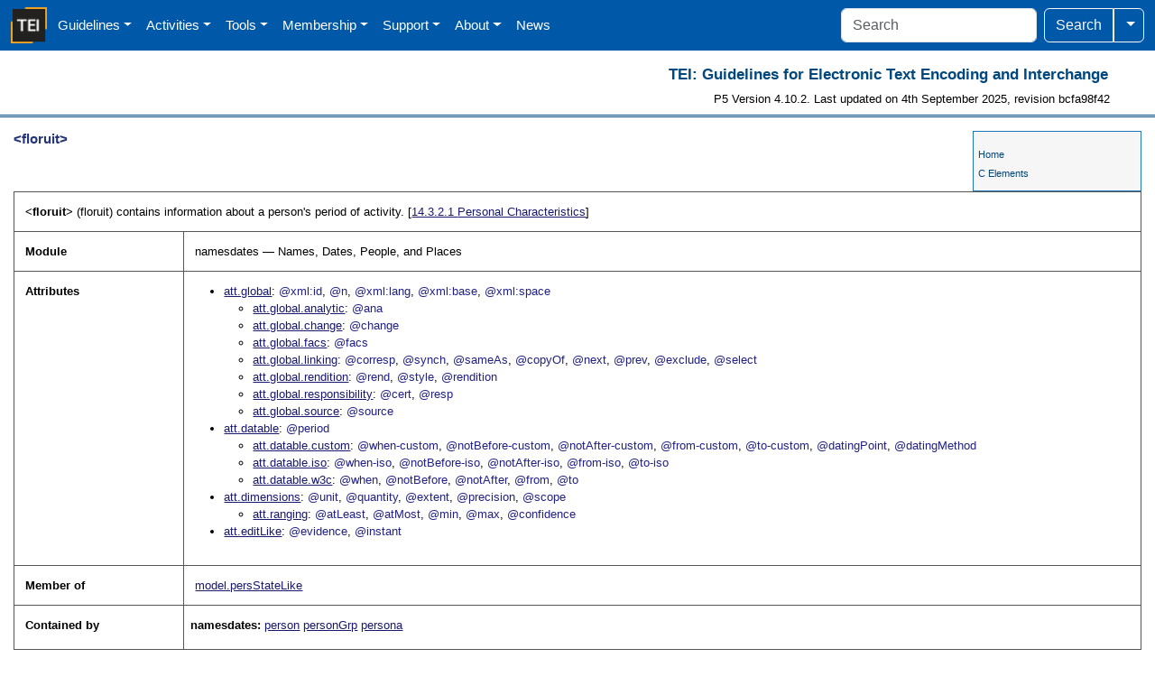

--- FILE ---
content_type: text/html
request_url: https://guidelines.tei-c.de/en/html/ref-floruit.html
body_size: 61712
content:
<!DOCTYPE html><html xmlns="http://www.w3.org/1999/xhtml" xml:lang="en" lang="en">
   <head>
      <meta http-equiv="Content-Type" content="text/html; charset=UTF-8"/>
      <!--THIS FILE IS GENERATED FROM AN XML MASTER. DO NOT EDIT (7)-->
      <title>TEI element floruit (floruit) </title>
      <meta name="Language" content="en"/>
      <meta name="DC.Title" content="TEI element floruit (floruit) "/>
      <meta name="DC.Language" content="SCHEME=iso639 en"/>
      <link href="guidelines.css" rel="stylesheet" type="text/css"/>
      <link href="odd.css" rel="stylesheet" type="text/css"/>
      <link rel="stylesheet" media="print" type="text/css" href="guidelines-print.css"/><script type="text/javascript" src="popupFootnotes.js"></script>
      <!--CAMPAIGN JS--><script type="text/javascript">
      document.addEventListener("DOMContentLoaded", function() {
      var relaxBtns = document.querySelectorAll(".displayRelaxButton");
      if (relaxBtns) {
        relaxBtns.forEach(function(btn) {
          btn.onclick = function() {
            var rngs = btn.parentElement.querySelectorAll('.RNG_XML');
            var rncs = btn.parentElement.querySelectorAll('.RNG_Compact');
            if (rngs) {
              rngs.forEach(function(rng) {
                rng.style.display = getComputedStyle(rng).display === "none" ? "block" : "none";
              })
            }
            if (rncs) {
              rncs.forEach(function(rnc) {
                rnc.style.display = getComputedStyle(rnc).display === "none" ? "block" : "none";
              })
            }
          }
        })
      }
      var showHides = document.querySelectorAll(".tocTree .showhide");
      if (showHides) {
        showHides.forEach(function(btn) {
          btn.onclick = function() {
            btn.querySelectorAll(".tocShow,.tocHide").forEach(function(toc) {
              toc.style.display = getComputedStyle(toc).display === "none" ? "inline" : "none";
            })
            btn.parentElement.querySelectorAll("ul.continuedtoc").forEach(function(ul) {
              ul.style.display = getComputedStyle(ul).display === "none" ? "block" : "none";
            })
          }
        })
      }
    })
    </script><script type="text/javascript">
      document.addEventListener("DOMContentLoaded", function() {
        const location = window.location.pathname.replace(/.*\/ref-(.*).html/, '$1.xml');
        const outDateTr = document.querySelector('.outOfDateTranslation')
        if (outDateTr) {
          const link = document.createElement('a');
          link.href = `https://translate.tei-c.org/translate.html?edit=${location}`;
          
          const svg = document.createElementNS("http://www.w3.org/2000/svg", "svg");
          svg.setAttribute("xmlns", "http://www.w3.org/2000/svg");
          svg.setAttribute("width", "16");
          svg.setAttribute("height", "16");
          svg.setAttribute("fill", "currentColor");
          svg.setAttribute("aria-label", "Translation out of date.");
          svg.setAttribute("viewBox", "0 0 16 16");
          svg.setAttribute("style", "position:absolute; top:2px; right:2px; color:red");
          
          const title = document.createElementNS("http://www.w3.org/2000/svg", "title");
          title.textContent = "Translation out of date.";
          svg.appendChild(title);
          
          const path1 = document.createElementNS("http://www.w3.org/2000/svg", "path");
          path1.setAttribute("d", "M6.146 7.146a.5.5 0 0 1 .708 0L8 8.293l1.146-1.147a.5.5 0 1 1 .708.708L8.707 9l1.147 1.146a.5.5 0 0 1-.708.708L8 9.707l-1.146 1.147a.5.5 0 0 1-.708-.708L7.293 9 6.146 7.854a.5.5 0 0 1 0-.708z");
          
          const path2 = document.createElementNS("http://www.w3.org/2000/svg", "path");
          path2.setAttribute("d", "M3.5 0a.5.5 0 0 1 .5.5V1h8V.5a.5.5 0 0 1 1 0V1h1a2 2 0 0 1 2 2v11a2 2 0 0 1-2 2H2a2 2 0 0 1-2-2V3a2 2 0 0 1 2-2h1V.5a.5.5 0 0 1 .5-.5zM1 4v10a1 1 0 0 0 1 1h12a1 1 0 0 0 1-1V4H1z");
          
          svg.appendChild(path1);
          svg.appendChild(path2);
          
          link.appendChild(svg);
          outDateTr.appendChild(link);
        }
      });
    </script><script src="https://tei-c.org/js/main.js"></script><script type="text/javascript"><!--
var displayXML=0;
states=new Array()
states[0]="element-a"
states[1]="element-b"
states[2]="element-c"
states[3]="element-d"
states[4]="element-e"
states[5]="element-f"
states[6]="element-g"
states[7]="element-h"
states[8]="element-i"
states[9]="element-j"
states[10]="element-k"
states[11]="element-l"
states[12]="element-m"
states[13]="element-n"
states[14]="element-o"
states[15]="element-p"
states[16]="element-q"
states[17]="element-r"
states[18]="element-s"
states[19]="element-t"
states[20]="element-u"
states[21]="element-v"
states[22]="element-w"
states[23]="element-x"
states[24]="element-y"
states[25]="element-z"

function startUp() {

}

function hideallExcept(elm) {
for (var i = 0; i < states.length; i++) {
 var layer;
 if (layer = document.getElementById(states[i]) ) {
  if (states[i] != elm) {
    layer.style.display = "none";
  }
  else {
   layer.style.display = "block";
      }
  }
 }
 var mod;
 if ( mod = document.getElementById('byMod') ) {
     mod.style.display = "none";
 }
}

function showall() {
 for (var i = 0; i < states.length; i++) {
   var layer;
   if (layer = document.getElementById(states[i]) ) {
      layer.style.display = "block";
      }
  }
}

function showByMod() {
  hideallExcept('');
  var mod;
  if (mod = document.getElementById('byMod') ) {
     mod.style.display = "block";
     }
}

        --></script></head>
<!-- Google tag (gtag.js) -->
<script async src="https://www.googletagmanager.com/gtag/js?id=G-S0016MEQQZ"></script>
<script>
  window.dataLayer = window.dataLayer || [];
  function gtag(){dataLayer.push(arguments);}
  gtag('js', new Date());
  gtag('config', 'G-S0016MEQQZ');
</script>

   <body id="TOP">
      <div id="container">
         <nav xmlns="" class="navbar navbar-expand-lg navbar-dark" style="background-color: #0059A8; font-size: larger">
            
            <div class="container-fluid">
               <a class="navbar-brand p-0 m-0" href="/">
                  <img src="emblem_color_dark.png" alt="TEI Emblem" width="40"/>
                  </a>
               <button class="navbar-toggler" type="button" data-bs-toggle="collapse" data-bs-target="#TEIMenu" aria-controls="#TEIMenu" aria-expanded="false" aria-label="Toggle navigation">
                  <span class="navbar-toggler-icon"></span>
                  </button>
               
               <div class="collapse navbar-collapse" id="TEIMenu">
                  
                  <ul class="navbar-nav ms-1 me-auto mb-2 mb-lg-0">
                     
                     </ul>
                  
                  <form class="d-flex" action="https://www.google.com/search" method="get">
                     <input id="query_string" name="q" class="form-control me-2" type="search" placeholder="Search" aria-label="Search"/>
                     <input id="sitesearch" type="hidden" name="sitesearch" value="tei-c.org"/>
                     
                     <div class="btn-group">
                        <button class="btn btn-outline-light" type="submit">Search</button>
                        <button type="button" class="btn btn-outline-light dropdown-toggle dropdown-toggle-split" data-bs-toggle="dropdown" aria-expanded="false">
                           <span class="visually-hidden">Toggle Dropdown</span>
                           </button>
                        
                        <ul class="dropdown-menu">
                           <li>
                              <a class="dropdown-item" href="javascript:setSearch('all')">TEI Site</a>
                              <a class="dropdown-item" href="javascript:setSearch('guidelines')">Guidelines</a>
                              </li>
                           </ul>
                        </div>
                     </form>
                  </div>
               </div>
            <script src="menus.js"></script>
            </nav>
      </div>
      <div class="mainhead">
         <h1>TEI: Guidelines for Electronic Text Encoding and Interchange</h1>
         <p>P5 Version 4.10.2. Last updated on
            4th September 2025, revision bcfa98f42</p>
      </div>
      <div class="main-content">
         <div class="miniTOC miniTOC_right">
            <ul class="subtoc"><li class="subtoc"></li><li class="subtoc"></li><li class="subtoc"><a class="navigation" href="index.html">Home</a></li><li class="subtoc"><a class="navigation" href="REF-ELEMENTS.html">C Elements</a></li></ul>
         </div>
         <div>
            <h3 class="oddSpec" id="floruit">&lt;floruit&gt;</h3>
            <table class="wovenodd">
               <tr>
                  <td colspan="2" class="wovenodd-col2"><span class="label">&lt;floruit&gt; </span>(floruit) contains information about a person's period of activity. [<a class="link_ptr" href="ND.html#NDPERSEpc" title="Personal Characteristics"><span class="headingNumber">14.3.2.1 </span>Personal Characteristics</a>]</td>
               </tr>
               <tr>
                  <td class="wovenodd-col1"><span class="label" xml:lang="en">Module</span></td>
                  <td class="wovenodd-col2">namesdates — Names, Dates, People, and Places</td>
               </tr>
               <tr>
                  <td class="wovenodd-col1"><span class="label" xml:lang="en">Attributes</span></td>
                  <td class="wovenodd-col2">
                     <ul class="attList"><?DEBUG calling showAttClasses 06 ?><li class="classSpecItem"><a class="link_odd" title="provides attributes common to all elements in the TEI encoding scheme." href="ref-att.global.html">att.global</a><ul class="classSpecAttDefs"><li><span class="attribute">@xml:id</span></li><li><span class="attribute">@n</span></li><li><span class="attribute">@xml:lang</span></li><li><span class="attribute">@xml:base</span></li><li><span class="attribute">@xml:space</span></li></ul><ul class="classSpecMemberOfs"><li class="classSpecItem"><a class="link_odd" title="provides additional global attributes for associating specific analyses or interpretations with appropriate portions of a text." href="ref-att.global.analytic.html">att.global.analytic</a><ul class="classSpecAttDefs"><li><span class="attribute">@ana</span></li></ul></li><li class="classSpecItem"><a class="link_odd" title="provides attributes allowing its member elements to specify one or more states or revision campaigns with which they are associated." href="ref-att.global.change.html">att.global.change</a><ul class="classSpecAttDefs"><li><span class="attribute">@change</span></li></ul></li><li class="classSpecItem"><a class="link_odd" title="provides attributes used to express correspondence between an element and all or part of a facsimile image or surface." href="ref-att.global.facs.html">att.global.facs</a><ul class="classSpecAttDefs"><li><span class="attribute">@facs</span></li></ul></li><li class="classSpecItem"><a class="link_odd" title="provides a set of attributes for hypertextual linking." href="ref-att.global.linking.html">att.global.linking</a><ul class="classSpecAttDefs"><li><span class="attribute">@corresp</span></li><li><span class="attribute">@synch</span></li><li><span class="attribute">@sameAs</span></li><li><span class="attribute">@copyOf</span></li><li><span class="attribute">@next</span></li><li><span class="attribute">@prev</span></li><li><span class="attribute">@exclude</span></li><li><span class="attribute">@select</span></li></ul></li><li class="classSpecItem"><a class="link_odd" title="provides rendering attributes common to all elements in the TEI encoding scheme." href="ref-att.global.rendition.html">att.global.rendition</a><ul class="classSpecAttDefs"><li><span class="attribute">@rend</span></li><li><span class="attribute">@style</span></li><li><span class="attribute">@rendition</span></li></ul></li><li class="classSpecItem"><a class="link_odd" title="provides attributes indicating the agent responsible for some aspect of the text, the markup or something asserted by the markup, and the degree of certainty associated with it." href="ref-att.global.responsibility.html">att.global.responsibility</a><ul class="classSpecAttDefs"><li><span class="attribute">@cert</span></li><li><span class="attribute">@resp</span></li></ul></li><li class="classSpecItem"><a class="link_odd" title="provides attributes used by elements to point to an external source." href="ref-att.global.source.html">att.global.source</a><ul class="classSpecAttDefs"><li><span class="attribute">@source</span></li></ul></li></ul></li><li class="classSpecItem"><a class="link_odd" title="provides attributes for normalization of elements that contain dates, times, or datable events." href="ref-att.datable.html">att.datable</a><ul class="classSpecAttDefs"><li><span class="attribute">@period</span></li></ul><ul class="classSpecMemberOfs"><li class="classSpecItem"><a class="link_odd" title="provides attributes for normalization of elements that contain datable events to a custom dating system (i.e. other than the Gregorian used by W3 and ISO)." href="ref-att.datable.custom.html">att.datable.custom</a><ul class="classSpecAttDefs"><li><span class="attribute">@when-custom</span></li><li><span class="attribute">@notBefore-custom</span></li><li><span class="attribute">@notAfter-custom</span></li><li><span class="attribute">@from-custom</span></li><li><span class="attribute">@to-custom</span></li><li><span class="attribute">@datingPoint</span></li><li><span class="attribute">@datingMethod</span></li></ul></li><li class="classSpecItem"><a class="link_odd" title="provides attributes for normalization of elements that contain datable events using the ISO 8601:2004 standard." href="ref-att.datable.iso.html">att.datable.iso</a><ul class="classSpecAttDefs"><li><span class="attribute">@when-iso</span></li><li><span class="attribute">@notBefore-iso</span></li><li><span class="attribute">@notAfter-iso</span></li><li><span class="attribute">@from-iso</span></li><li><span class="attribute">@to-iso</span></li></ul></li><li class="classSpecItem"><a class="link_odd" title="provides attributes for normalization of elements that contain datable events conforming to the W3C XML Schema Part 2: Datatypes Second Edition." href="ref-att.datable.w3c.html">att.datable.w3c</a><ul class="classSpecAttDefs"><li><span class="attribute">@when</span></li><li><span class="attribute">@notBefore</span></li><li><span class="attribute">@notAfter</span></li><li><span class="attribute">@from</span></li><li><span class="attribute">@to</span></li></ul></li></ul></li><li class="classSpecItem"><a class="link_odd" title="provides attributes for describing the size of physical objects." href="ref-att.dimensions.html">att.dimensions</a><ul class="classSpecAttDefs"><li><span class="attribute">@unit</span></li><li><span class="attribute">@quantity</span></li><li><span class="attribute">@extent</span></li><li><span class="attribute">@precision</span></li><li><span class="attribute">@scope</span></li></ul><ul class="classSpecMemberOfs"><li class="classSpecItem"><a class="link_odd" title="provides attributes for describing numerical ranges." href="ref-att.ranging.html">att.ranging</a><ul class="classSpecAttDefs"><li><span class="attribute">@atLeast</span></li><li><span class="attribute">@atMost</span></li><li><span class="attribute">@min</span></li><li><span class="attribute">@max</span></li><li><span class="attribute">@confidence</span></li></ul></li></ul></li><li class="classSpecItem"><a class="link_odd" title="provides attributes describing the nature of an encoded scholarly intervention or interpretation of any kind." href="ref-att.editLike.html">att.editLike</a><ul class="classSpecAttDefs"><li><span class="attribute">@evidence</span></li><li><span class="attribute">@instant</span></li></ul></li></ul>
                  </td>
               </tr>
               <tr>
                  <td class="wovenodd-col1"><span class="label" xml:lang="en">Member of</span></td>
                  <td class="wovenodd-col2">
                     <div class="parent"><a class="link_odd_classSpec" title="groups elements describing changeable characteristics of a person which have a definite duration, for example occupation, residence, or name." href="ref-model.persStateLike.html">model.persStateLike</a></div>
                  </td>
               </tr>
               <tr>
                  <td class="wovenodd-col1"><span class="label" xml:lang="en">Contained by</span></td>
                  <td class="wovenodd-col2">
                     <div class="parent">
                        <div class="specChildren">
                           <div class="specChild"><span class="specChildModule">namesdates: </span><span class="specChildElements"><a class="link_odd_elementSpec" title="(person) provides information about an identifiable individual, for example a participant in a language interaction, or a person referred to in a historical source." href="ref-person.html">person</a> <a class="link_odd_elementSpec" title="(personal group) describes a group of individuals treated as a single person for analytic purposes." href="ref-personGrp.html">personGrp</a> <a class="link_odd_elementSpec" title="provides information about one of the personalities identified for a given individual, where an individual has multiple personalities." href="ref-persona.html">persona</a></span></div>
                        </div>
                     </div>
                  </td>
               </tr>
               <tr>
                  <td class="wovenodd-col1"><span class="label" xml:lang="en">May contain</span></td>
                  <td class="wovenodd-col2">
                     <div class="specChildren">
                        <div class="specChild"><span class="specChildModule">analysis: </span><span class="specChildElements"><a class="link_odd_elementSpec" title="(character) represents a character." href="ref-c.html">c</a> <a class="link_odd_elementSpec" title="(clause) represents a grammatical clause." href="ref-cl.html">cl</a> <a class="link_odd_elementSpec" title="(interpretation) summarizes a specific interpretative annotation which can be linked to a span of text." href="ref-interp.html">interp</a> <a class="link_odd_elementSpec" title="(interpretation group) collects together a set of related interpretations which share responsibility or type." href="ref-interpGrp.html">interpGrp</a> <a class="link_odd_elementSpec" title="(morpheme) represents a grammatical morpheme." href="ref-m.html">m</a> <a class="link_odd_elementSpec" title="(punctuation character) contains a character or string of characters regarded as constituting a single punctuation mark." href="ref-pc.html">pc</a> <a class="link_odd_elementSpec" title="(phrase) represents a grammatical phrase." href="ref-phr.html">phr</a> <a class="link_odd_elementSpec" title="(s-unit) contains a sentence-like division of a text." href="ref-s.html">s</a> <a class="link_odd_elementSpec" title="associates an interpretative annotation directly with a span of text." href="ref-span.html">span</a> <a class="link_odd_elementSpec" title="(span group) collects together span tags." href="ref-spanGrp.html">spanGrp</a> <a class="link_odd_elementSpec" title="(word) represents a grammatical (not necessarily orthographic) word." href="ref-w.html">w</a></span></div>
                        <div class="specChild"><span class="specChildModule">certainty: </span><span class="specChildElements"><a class="link_odd_elementSpec" title="indicates the degree of certainty associated with some aspect of the text markup." href="ref-certainty.html">certainty</a> <a class="link_odd_elementSpec" title="indicates the numerical accuracy or precision associated with some aspect of the text markup." href="ref-precision.html">precision</a> <a class="link_odd_elementSpec" title="(responsibility) identifies the individual(s) responsible for some aspect of the content or markup of particular element(s)." href="ref-respons.html">respons</a></span></div>
                        <div class="specChild"><span class="specChildModule">core: </span><span class="specChildElements"><a class="link_odd_elementSpec" title="(abbreviation) contains an abbreviation of any sort." href="ref-abbr.html">abbr</a> <a class="link_odd_elementSpec" title="(addition) contains letters, words, or phrases inserted in the source text by an author, scribe, or a previous annotator or corrector." href="ref-add.html">add</a> <a class="link_odd_elementSpec" title="(address) contains a postal address, for example of a publisher, an organization, or an individual." href="ref-address.html">address</a> <a class="link_odd_elementSpec" title="provides encoded binary data representing an inline graphic, audio, video or other object." href="ref-binaryObject.html">binaryObject</a> <a class="link_odd_elementSpec" title="(column beginning) marks the beginning of a new column of a text on a multi-column page." href="ref-cb.html">cb</a> <a class="link_odd_elementSpec" title="(choice) groups a number of alternative encodings for the same point in a text." href="ref-choice.html">choice</a> <a class="link_odd_elementSpec" title="(cited quotation) contains a quotation from some other document, together with a bibliographic reference to its source. In a dictionary it may contain an example text with at least one occurrence of the word form, used in the sense being described, or a translation of the headword, or an example." href="ref-cit.html">cit</a> <a class="link_odd_elementSpec" title="(correction) contains the correct form of a passage apparently erroneous in the copy text." href="ref-corr.html">corr</a> <a class="link_odd_elementSpec" title="(date) contains a date in any format." href="ref-date.html">date</a> <a class="link_odd_elementSpec" title="(deletion) contains a letter, word, or passage deleted, marked as deleted, or otherwise indicated as superfluous or spurious in the copy text by an author, scribe, or a previous annotator or corrector." href="ref-del.html">del</a> <a class="link_odd_elementSpec" title="identifies any word or phrase which is regarded as linguistically distinct, for example as archaic, technical, dialectal, non-preferred, etc., or as forming part of a sublanguage." href="ref-distinct.html">distinct</a> <a class="link_odd_elementSpec" title="(deliberately marked omission) indicates a purposeful marking in the source document signalling that content has been omitted, and may also supply or describe the omitted content." href="ref-ellipsis.html">ellipsis</a> <a class="link_odd_elementSpec" title="(electronic mail address) contains an email address identifying a location to which email messages can be delivered." href="ref-email.html">email</a> <a class="link_odd_elementSpec" title="(emphasized) marks words or phrases which are stressed or emphasized for linguistic or rhetorical effect." href="ref-emph.html">emph</a> <a class="link_odd_elementSpec" title="(expansion) contains the expansion of an abbreviation." href="ref-expan.html">expan</a> <a class="link_odd_elementSpec" title="(foreign) identifies a word or phrase as belonging to some language other than that of the surrounding text." href="ref-foreign.html">foreign</a> <a class="link_odd_elementSpec" title="(gap) indicates a point where material has been omitted in a transcription, whether for editorial reasons described in the TEI header, as part of sampling practice, or because the material is illegible, invisible, or inaudible." href="ref-gap.html">gap</a> <a class="link_odd_elementSpec" title="(gathering beginning) marks the beginning of a new gathering or quire in a transcribed codex." href="ref-gb.html">gb</a> <a class="link_odd_elementSpec" title="(gloss) identifies a phrase or word used to provide a gloss or definition for some other word or phrase." href="ref-gloss.html">gloss</a> <a class="link_odd_elementSpec" title="(graphic) indicates the location of a graphic or illustration, either forming part of a text, or providing an image of it." href="ref-graphic.html">graphic</a> <a class="link_odd_elementSpec" title="(highlighted) marks a word or phrase as graphically distinct from the surrounding text, for reasons concerning which no claim is made." href="ref-hi.html">hi</a> <a class="link_odd_elementSpec" title="(index entry) marks a location to be indexed for whatever purpose." href="ref-index.html">index</a> <a class="link_odd_elementSpec" title="(line beginning) marks the beginning of a topographic line in some edition or version of a text." href="ref-lb.html">lb</a> <a class="link_odd_elementSpec" title="(measure) contains a word or phrase referring to some quantity of an object or commodity, usually comprising a number, a unit, and a commodity name." href="ref-measure.html">measure</a> <a class="link_odd_elementSpec" title="(measure group) contains a group of dimensional specifications which relate to the same object, for example the height and width of a manuscript page." href="ref-measureGrp.html">measureGrp</a> <a class="link_odd_elementSpec" title="indicates the location of any form of external media such as an audio or video clip etc." href="ref-media.html">media</a> <a class="link_odd_elementSpec" title="() marks words or phrases mentioned, not used." href="ref-mentioned.html">mentioned</a> <a class="link_odd_elementSpec" title="(milestone) marks a boundary point separating any kind of section of a text, typically but not necessarily indicating a point at which some part of a standard reference system changes, where the change is not represented by a structural element." href="ref-milestone.html">milestone</a> <a class="link_odd_elementSpec" title="(name, proper noun) contains a proper noun or noun phrase." href="ref-name.html">name</a> <a class="link_odd_elementSpec" title="(note) contains a note or annotation." href="ref-note.html">note</a> <a class="link_odd_elementSpec" title="(note group) contains a group of notes." href="ref-noteGrp.html">noteGrp</a> <a class="link_odd_elementSpec" title="(number) contains a number, written in any form." href="ref-num.html">num</a> <a class="link_odd_elementSpec" title="(original form) contains a reading which is marked as following the original, rather than being normalized or corrected." href="ref-orig.html">orig</a> <a class="link_odd_elementSpec" title="(page beginning) marks the beginning of a new page in a paginated document." href="ref-pb.html">pb</a> <a class="link_odd_elementSpec" title="(pointer) defines a pointer to another location." href="ref-ptr.html">ptr</a> <a class="link_odd_elementSpec" title="(quoted) contains material which is distinguished from the surrounding text using quotation marks or a similar method, for any one of a variety of reasons including, but not limited to: direct speech or thought, technical terms or jargon, authorial distance, quotations from elsewhere, and passages that are mentioned but not used." href="ref-q.html">q</a> <a class="link_odd_elementSpec" title="(quotation) contains a phrase or passage attributed by the narrator or author to some agency external to the text." href="ref-quote.html">quote</a> <a class="link_odd_elementSpec" title="(reference) defines a reference to another location, possibly modified by additional text or comment." href="ref-ref.html">ref</a> <a class="link_odd_elementSpec" title="(regularization) contains a reading which has been regularized or normalized in some sense." href="ref-reg.html">reg</a> <a class="link_odd_elementSpec" title="(referencing string) contains a general purpose name or referring string." href="ref-rs.html">rs</a> <a class="link_odd_elementSpec" title="(ruby container) contains a passage of base text along with its associated ruby gloss(es)." href="ref-ruby.html">ruby</a> <a class="link_odd_elementSpec" title="(speech or thought) indicates passages thought or spoken aloud, whether explicitly indicated in the source or not, whether directly or indirectly reported, whether by real people or fictional characters." href="ref-said.html">said</a> <a class="link_odd_elementSpec" title="(Latin for thus or so) contains text reproduced although apparently incorrect or inaccurate." href="ref-sic.html">sic</a> <a class="link_odd_elementSpec" title="(so called) contains a word or phrase for which the author or narrator indicates a disclaiming of responsibility, for example by the use of scare quotes or italics." href="ref-soCalled.html">soCalled</a> <a class="link_odd_elementSpec" title="(term) contains a single-word, multi-word, or symbolic designation which is regarded as a technical term." href="ref-term.html">term</a> <a class="link_odd_elementSpec" title="(time) contains a phrase defining a time of day in any format." href="ref-time.html">time</a> <a class="link_odd_elementSpec" title="(title) contains a title for any kind of work." href="ref-title.html">title</a> <a class="link_odd_elementSpec" title="(unclear) contains a word, phrase, or passage which cannot be transcribed with certainty because it is illegible or inaudible in the source." href="ref-unclear.html">unclear</a> <a class="link_odd_elementSpec" title="contains a symbol, a word or a phrase referring to a unit of measurement in any kind of formal or informal system." href="ref-unit.html">unit</a></span></div>
                        <div class="specChild"><span class="specChildModule">dictionaries: </span><span class="specChildElements"><a class="link_odd_elementSpec" title="(language name) contains the name of a language mentioned in etymological or other linguistic discussion." href="ref-lang.html">lang</a> <a class="link_odd_elementSpec" title="(orthographic-form reference) in a dictionary example, indicates a reference to the orthographic form(s) of the headword." href="ref-oRef.html">oRef</a> <a class="link_odd_elementSpec" title="(pronunciation reference) in a dictionary example, indicates a reference to the pronunciation(s) of the headword." href="ref-pRef.html">pRef</a></span></div>
                        <div class="specChild"><span class="specChildModule">figures: </span><span class="specChildElements"><a class="link_odd_elementSpec" title="(figure) groups elements representing or containing graphic information such as an illustration, formula, or figure." href="ref-figure.html">figure</a> <a class="link_odd_elementSpec" title="(formula) contains a mathematical or other formula." href="ref-formula.html">formula</a> <a class="link_odd_elementSpec" title="encodes the presence of music notation in a text." href="ref-notatedMusic.html">notatedMusic</a></span></div>
                        <div class="specChild"><span class="specChildModule">gaiji: </span><span class="specChildElements"><a class="link_odd_elementSpec" title="(character or glyph) represents a glyph, or a non-standard character." href="ref-g.html">g</a></span></div>
                        <div class="specChild"><span class="specChildModule">header: </span><span class="specChildElements"><a class="link_odd_elementSpec" title="(identifier) supplies any form of identifier used to identify some object, such as a bibliographic item, a person, a title, an organization, etc. in a standardized way." href="ref-idno.html">idno</a></span></div>
                        <div class="specChild"><span class="specChildModule">iso-fs: </span><span class="specChildElements"><a class="link_odd_elementSpec" title="(feature library) assembles a library of &lt;f&gt; (feature) elements." href="ref-fLib.html">fLib</a> <a class="link_odd_elementSpec" title="(feature structure) represents a feature structure, that is, a collection of feature-value pairs organized as a structural unit." href="ref-fs.html">fs</a> <a class="link_odd_elementSpec" title="(feature-value library) assembles a library of reusable feature value elements (including complete feature structures)." href="ref-fvLib.html">fvLib</a></span></div>
                        <div class="specChild"><span class="specChildModule">linking: </span><span class="specChildElements"><a class="link_odd_elementSpec" title="(alternation) identifies an alternation or a set of choices among elements or passages." href="ref-alt.html">alt</a> <a class="link_odd_elementSpec" title="(alternation group) groups a collection of &lt;alt&gt; elements and possibly pointers." href="ref-altGrp.html">altGrp</a> <a class="link_odd_elementSpec" title="(anchor point) attaches an identifier to a point within a text, whether or not it corresponds with a textual element." href="ref-anchor.html">anchor</a> <a class="link_odd_elementSpec" title="(join) identifies a possibly fragmented segment of text, by pointing at the possibly discontiguous elements which compose it." href="ref-join.html">join</a> <a class="link_odd_elementSpec" title="(join group) groups a collection of &lt;join&gt; elements and possibly pointers." href="ref-joinGrp.html">joinGrp</a> <a class="link_odd_elementSpec" title="(link) defines an association or hypertextual link among elements or passages, of some type not more precisely specifiable by other elements." href="ref-link.html">link</a> <a class="link_odd_elementSpec" title="(link group) defines a collection of associations or hypertextual links." href="ref-linkGrp.html">linkGrp</a> <a class="link_odd_elementSpec" title="(arbitrary segment) represents any segmentation of text below the ‘chunk’ level." href="ref-seg.html">seg</a> <a class="link_odd_elementSpec" title="(timeline) provides a set of ordered points in time which can be linked to elements of a spoken text to create a temporal alignment of that text." href="ref-timeline.html">timeline</a></span></div>
                        <div class="specChild"><span class="specChildModule">msdescription: </span><span class="specChildElements"><a class="link_odd_elementSpec" title="(catchwords) describes the system used to ensure correct ordering of the quires or similar making up a codex, incunable, or other object typically by means of annotations at the foot of the page." href="ref-catchwords.html">catchwords</a> <a class="link_odd_elementSpec" title="(depth) contains a measurement from the front to the back of an object, perpendicular to the measurement given by the &lt;width&gt; element." href="ref-depth.html">depth</a> <a class="link_odd_elementSpec" title="contains any single measurement forming part of a dimensional specification of some sort." href="ref-dim.html">dim</a> <a class="link_odd_elementSpec" title="(dimensions) contains a dimensional specification." href="ref-dimensions.html">dimensions</a> <a class="link_odd_elementSpec" title="(height) contains a measurement measured along the axis at a right angle to the bottom of the object." href="ref-height.html">height</a> <a class="link_odd_elementSpec" title="(heraldry) contains a heraldic formula or phrase, typically found as part of a blazon, coat of arms, etc." href="ref-heraldry.html">heraldry</a> <a class="link_odd_elementSpec" title="(locus) defines a location within a manuscript, manuscript part, or other object typically as a (possibly discontinuous) sequence of folio references." href="ref-locus.html">locus</a> <a class="link_odd_elementSpec" title="(locus group) groups a number of locations which together form a distinct but discontinuous item within a manuscript, manuscript part, or other object." href="ref-locusGrp.html">locusGrp</a> <a class="link_odd_elementSpec" title="(material) contains a word or phrase describing the material of which the object being described is composed." href="ref-material.html">material</a> <a class="link_odd_elementSpec" title="(object type) contains a word or phrase describing the type of object being referred to." href="ref-objectType.html">objectType</a> <a class="link_odd_elementSpec" title="(origin date) contains any form of date, used to identify the date of origin for a manuscript, manuscript part, or other object." href="ref-origDate.html">origDate</a> <a class="link_odd_elementSpec" title="(origin place) contains any form of place name, used to identify the place of origin for a manuscript, manuscript part, or other object." href="ref-origPlace.html">origPlace</a> <a class="link_odd_elementSpec" title="(second folio) marks the word or words taken from a fixed point in a codex (typically the beginning of the second leaf) in order to provide a unique identifier for it." href="ref-secFol.html">secFol</a> <a class="link_odd_elementSpec" title="(signatures) contains discussion of the leaf or quire signatures found within a codex or similar object." href="ref-signatures.html">signatures</a> <a class="link_odd_elementSpec" title="(stamp) contains a word or phrase describing a stamp or similar device." href="ref-stamp.html">stamp</a> <a class="link_odd_elementSpec" title="(watermark) contains a word or phrase describing a watermark or similar device." href="ref-watermark.html">watermark</a> <a class="link_odd_elementSpec" title="(width) contains a measurement of an object along the axis parallel to its bottom, e.g. perpendicular to the spine of a book or codex." href="ref-width.html">width</a></span></div>
                        <div class="specChild"><span class="specChildModule">namesdates: </span><span class="specChildElements"><a class="link_odd_elementSpec" title="(additional name) contains an additional name component, such as a nickname, epithet, or alias, or any other descriptive phrase used within a personal name." href="ref-addName.html">addName</a> <a class="link_odd_elementSpec" title="(affiliation) contains an informal description of a person's present or past affiliation with some organization, for example an employer or sponsor." href="ref-affiliation.html">affiliation</a> <a class="link_odd_elementSpec" title="(bloc) contains the name of a geo-political unit consisting of two or more nation states or countries." href="ref-bloc.html">bloc</a> <a class="link_odd_elementSpec" title="(climate) contains information about the physical climate of a place." href="ref-climate.html">climate</a> <a class="link_odd_elementSpec" title="(country) contains the name of a geo-political unit, such as a nation, country, colony, or commonwealth, larger than or administratively superior to a region and smaller than a bloc." href="ref-country.html">country</a> <a class="link_odd_elementSpec" title="(district) contains the name of any kind of subdivision of a settlement, such as a parish, ward, or other administrative or geographic unit." href="ref-district.html">district</a> <a class="link_odd_elementSpec" title="(name of an event) contains a proper noun or noun phrase used to refer to an event." href="ref-eventName.html">eventName</a> <a class="link_odd_elementSpec" title="(forename) contains a forename, given or baptismal name." href="ref-forename.html">forename</a> <a class="link_odd_elementSpec" title="(generational name component) contains a name component used to distinguish otherwise similar names on the basis of the relative ages or generations of the persons named." href="ref-genName.html">genName</a> <a class="link_odd_elementSpec" title="(geographical coordinates) contains any expression of a set of geographic coordinates, representing a point, line, or area on the surface of the earth in some notation." href="ref-geo.html">geo</a> <a class="link_odd_elementSpec" title="(geographical feature name) contains a common noun identifying some geographical feature contained within a geographic name, such as valley, mount, etc." href="ref-geogFeat.html">geogFeat</a> <a class="link_odd_elementSpec" title="(geographical name) identifies a name associated with some geographical feature such as Windrush Valley or Mount Sinai." href="ref-geogName.html">geogName</a> <a class="link_odd_elementSpec" title="(location) defines the location of a place as a set of geographical coordinates, in terms of other named geo-political entities, or as an address." href="ref-location.html">location</a> <a class="link_odd_elementSpec" title="(name link) contains a connecting phrase or link used within a name but not regarded as part of it, such as “van der” or “of”." href="ref-nameLink.html">nameLink</a> <a class="link_odd_elementSpec" title="(name of an object) contains a proper noun or noun phrase used to refer to an object." href="ref-objectName.html">objectName</a> <a class="link_odd_elementSpec" title="(offset) marks that part of a relative temporal or spatial expression which indicates the direction of the offset between the two place names, dates, or times involved in the expression." href="ref-offset.html">offset</a> <a class="link_odd_elementSpec" title="(organization name) contains an organizational name." href="ref-orgName.html">orgName</a> <a class="link_odd_elementSpec" title="(personal name) contains a proper noun or proper-noun phrase referring to a person, possibly including one or more of the person's forenames, surnames, honorifics, added names, etc." href="ref-persName.html">persName</a> <a class="link_odd_elementSpec" title="(personal pronouns) indicates the personal pronouns used, or assumed to be used, by the individual being described." href="ref-persPronouns.html">persPronouns</a> <a class="link_odd_elementSpec" title="(place name) contains an absolute or relative place name." href="ref-placeName.html">placeName</a> <a class="link_odd_elementSpec" title="(population) contains information about the population of a place." href="ref-population.html">population</a> <a class="link_odd_elementSpec" title="(region) contains the name of an administrative unit such as a state, province, or county, larger than a settlement, but smaller than a country." href="ref-region.html">region</a> <a class="link_odd_elementSpec" title="(role name) contains a name component which indicates that the referent has a particular role or position in society, such as an official title or rank." href="ref-roleName.html">roleName</a> <a class="link_odd_elementSpec" title="(settlement) contains the name of a settlement such as a city, town, or village identified as a single geo-political or administrative unit." href="ref-settlement.html">settlement</a> <a class="link_odd_elementSpec" title="(state) contains a description of some status or quality attributed to a person, place, or organization often at some specific time or for a specific date range." href="ref-state.html">state</a> <a class="link_odd_elementSpec" title="(surname) contains a family (inherited) name, as opposed to a given, baptismal, or nick name." href="ref-surname.html">surname</a> <a class="link_odd_elementSpec" title="(terrain) contains information about the physical terrain of a place." href="ref-terrain.html">terrain</a> <a class="link_odd_elementSpec" title="(trait) contains a description of some status or quality attributed to a person, place, or organization typically, but not necessarily, independent of the volition or action of the holder and usually not at some specific time or for a specific date range." href="ref-trait.html">trait</a></span></div>
                        <div class="specChild"><span class="specChildModule">spoken: </span><span class="specChildElements"><a class="link_odd_elementSpec" title="(incident) marks any phenomenon or occurrence, not necessarily vocalized or communicative, for example incidental noises or other events affecting communication." href="ref-incident.html">incident</a> <a class="link_odd_elementSpec" title="(kinesic) marks any communicative phenomenon, not necessarily vocalized, for example a gesture, frown, etc." href="ref-kinesic.html">kinesic</a> <a class="link_odd_elementSpec" title="(pause) marks a pause either between or within utterances." href="ref-pause.html">pause</a> <a class="link_odd_elementSpec" title="(shift) marks the point at which some paralinguistic feature of a series of utterances by any one speaker changes." href="ref-shift.html">shift</a> <a class="link_odd_elementSpec" title="(vocal) marks any vocalized but not necessarily lexical phenomenon, for example voiced pauses, non-lexical backchannels, etc." href="ref-vocal.html">vocal</a> <a class="link_odd_elementSpec" title="(writing) contains a passage of written text revealed to participants in the course of a spoken text." href="ref-writing.html">writing</a></span></div>
                        <div class="specChild"><span class="specChildModule">tagdocs: </span><span class="specChildElements"><a class="link_odd_elementSpec" title="(attribute) contains the name of an attribute appearing within running text." href="ref-att.html">att</a> <a class="link_odd_elementSpec" title="contains literal code from some formal language such as a programming language." href="ref-code.html">code</a> <a class="link_odd_elementSpec" title="(element name) contains the name (generic identifier) of an element." href="ref-gi.html">gi</a> <a class="link_odd_elementSpec" title="(identifier) contains an identifier or name for an object of some kind in a formal language. &lt;ident&gt; is used for tokens such as variable names, class names, type names, function names etc. in formal programming languages." href="ref-ident.html">ident</a> <a class="link_odd_elementSpec" title="(list of references) supplies a list of significant references in the current document or elsewhere." href="ref-listRef.html">listRef</a> <a class="link_odd_elementSpec" title="(specification description) indicates that a description of the specified element, class, or macro should be included at this point within a document." href="ref-specDesc.html">specDesc</a> <a class="link_odd_elementSpec" title="(specification list) marks where a list of descriptions is to be inserted into the prose documentation." href="ref-specList.html">specList</a> <a class="link_odd_elementSpec" title="(tag) contains text of a complete start- or end-tag, possibly including attribute specifications, but excluding the opening and closing markup delimiter characters." href="ref-tag.html">tag</a> <a class="link_odd_elementSpec" title="(value) contains a single attribute value." href="ref-val.html">val</a></span></div>
                        <div class="specChild"><span class="specChildModule">textcrit: </span><span class="specChildElements"><a class="link_odd_elementSpec" title="(apparatus entry) contains one entry in a critical apparatus, with an optional lemma and usually one or more readings or notes on the relevant passage." href="ref-app.html">app</a> <a class="link_odd_elementSpec" title="(witness detail) gives further information about a particular witness, or witnesses, to a particular reading." href="ref-witDetail.html">witDetail</a></span></div>
                        <div class="specChild"><span class="specChildModule">textstructure: </span><span class="specChildElements"><a class="link_odd_elementSpec" title="(floating text) contains a single text of any kind, whether unitary or composite, which interrupts the text containing it at any point and after which the surrounding text resumes." href="ref-floatingText.html">floatingText</a></span></div>
                        <div class="specChild"><span class="specChildModule">transcr: </span><span class="specChildElements"><a class="link_odd_elementSpec" title="(added span of text) marks the beginning of a longer sequence of text added by an author, scribe, annotator or corrector (see also &lt;add&gt;)." href="ref-addSpan.html">addSpan</a> <a class="link_odd_elementSpec" title="(abbreviation marker) contains a sequence of letters or signs present in an abbreviation which are omitted or replaced in the expanded form of the abbreviation." href="ref-am.html">am</a> <a class="link_odd_elementSpec" title="(damage) contains an area of damage to the text witness." href="ref-damage.html">damage</a> <a class="link_odd_elementSpec" title="(damaged span of text) marks the beginning of a longer sequence of text which is damaged in some way but still legible." href="ref-damageSpan.html">damageSpan</a> <a class="link_odd_elementSpec" title="(deleted span of text) marks the beginning of a longer sequence of text deleted, marked as deleted, or otherwise signaled as superfluous or spurious by an author, scribe, annotator, or corrector." href="ref-delSpan.html">delSpan</a> <a class="link_odd_elementSpec" title="(editorial expansion) contains a sequence of letters added by an editor or transcriber when expanding an abbreviation." href="ref-ex.html">ex</a> <a class="link_odd_elementSpec" title="(forme work) contains a running head (e.g. a header, footer), catchword, or similar material appearing on the current page." href="ref-fw.html">fw</a> <a class="link_odd_elementSpec" title="(handwriting shift) marks the beginning of a sequence of text written in a new hand, or the beginning of a scribal stint." href="ref-handShift.html">handShift</a> <a class="link_odd_elementSpec" title="supplies a list of transpositions, each of which is indicated at some point in a document typically by means of metamarks." href="ref-listTranspose.html">listTranspose</a> <a class="link_odd_elementSpec" title="contains or describes any kind of graphic or written signal within a document the function of which is to determine how it should be read rather than forming part of the actual content of the document." href="ref-metamark.html">metamark</a> <a class="link_odd_elementSpec" title="represents any kind of modification identified within a single document." href="ref-mod.html">mod</a> <a class="link_odd_elementSpec" title="indicates one or more cancelled interventions in a document which have subsequently been marked as reaffirmed or repeated." href="ref-redo.html">redo</a> <a class="link_odd_elementSpec" title="(restore) indicates restoration of text to an earlier state by cancellation of an editorial or authorial marking or instruction." href="ref-restore.html">restore</a> <a class="link_odd_elementSpec" title="contains a sequence of writing which has been retraced, for example by over-inking, to clarify or fix it." href="ref-retrace.html">retrace</a> <a class="link_odd_elementSpec" title="(secluded text) Secluded. Marks text present in the source which the editor believes to be genuine but out of its original place (which is unknown)." href="ref-secl.html">secl</a> <a class="link_odd_elementSpec" title="(space) indicates the location of a significant space in the text." href="ref-space.html">space</a> <a class="link_odd_elementSpec" title="(substitution) groups one or more deletions (or surplus text) with one or more additions when the combination is to be regarded as a single intervention in the text." href="ref-subst.html">subst</a> <a class="link_odd_elementSpec" title="(substitution join) identifies a series of possibly fragmented additions, deletions, or other revisions on a manuscript that combine to make up a single intervention in the text." href="ref-substJoin.html">substJoin</a> <a class="link_odd_elementSpec" title="(supplied) signifies text supplied by the transcriber or editor for any reason; for example because the original cannot be read due to physical damage, or because of an obvious omission by the author or scribe." href="ref-supplied.html">supplied</a> <a class="link_odd_elementSpec" title="(surplus) marks text present in the source which the editor believes to be superfluous or redundant." href="ref-surplus.html">surplus</a> <a class="link_odd_elementSpec" title="indicates one or more marked-up interventions in a document which have subsequently been marked for cancellation." href="ref-undo.html">undo</a></span></div>
                        <div class="specChild"><span class="specChildModule">verse: </span><span class="specChildElements"><a class="link_odd_elementSpec" title="marks the point at which a metrical line may be divided." href="ref-caesura.html">caesura</a> <a class="link_odd_elementSpec" title="marks the rhyming part of a metrical line." href="ref-rhyme.html">rhyme</a></span></div>
                        <div class="specChild">character data</div>
                     </div>
                  </td>
               </tr>
               <tr>
                  <td class="wovenodd-col1"><span class="label" xml:lang="en">Example</span></td>
                  <td class="wovenodd-col2">
                     <div id="gi-floruit-egXML-yi" class="pre egXML_valid"><span class="element">&lt;floruit <span class="attribute">notBefore</span>="<span class="attributevalue">1066</span>" <span class="attribute">notAfter</span>="<span class="attributevalue">1100</span>"/&gt;</span><div style="float: right;"><a href="BIB.html#UND">bibliography</a> <a href="examples-floruit.html">Show all</a> <a class="bookmarklink" title="link to this example" href="#gi-floruit-egXML-yi">⚓︎</a></div>
                     </div>
                  </td>
               </tr>
               <tr>
                  <td class="wovenodd-col1"><span class="label" xml:lang="en">Content model</span></td>
                  <td class="wovenodd-col2">
                     <pre class="eg"><span class="element">&lt;content&gt;</span><br/> <span class="element">&lt;macroRef <span class="attribute">key</span>="<a class="link_odd" href="ref-macro.phraseSeq.html">macro.phraseSeq</a>"/&gt;</span><br/><span class="element">&lt;/content&gt;</span></pre>
                  </td>
               </tr>
               <tr>
                  <td class="wovenodd-col1"><span class="label" xml:lang="en">Schema Declaration</span></td>
                  <td class="wovenodd-col2">
                     <div class="displayRelax"><button class="displayRelaxButton"><span class="RNG_Compact">XML syntax</span><span class="RNG_XML">Compact syntax</span></button><pre class="RNG_XML"><span class="element">&lt;rng:element <span class="attribute">name</span>="<span class="attributevalue">floruit</span>"&gt;</span><br/> <span class="element">&lt;rng:ref <span class="attribute">name</span>="<span class="attributevalue">att.global.attributes</span>"/&gt;</span><br/> <span class="element">&lt;rng:ref <span class="attribute">name</span>="<span class="attributevalue">att.global.analytic.attributes</span>"/&gt;</span><br/> <span class="element">&lt;rng:ref <span class="attribute">name</span>="<span class="attributevalue">att.global.change.attributes</span>"/&gt;</span><br/> <span class="element">&lt;rng:ref <span class="attribute">name</span>="<span class="attributevalue">att.global.facs.attributes</span>"/&gt;</span><br/> <span class="element">&lt;rng:ref <span class="attribute">name</span>="<span class="attributevalue">att.global.linking.attributes</span>"/&gt;</span><br/> <span class="element">&lt;rng:ref <span class="attribute">name</span>="<span class="attributevalue">att.global.rendition.attributes</span>"/&gt;</span><br/> <span class="element">&lt;rng:ref <span class="attribute">name</span>="<span class="attributevalue">att.global.responsibility.attributes</span>"/&gt;</span><br/> <span class="element">&lt;rng:ref <span class="attribute">name</span>="<span class="attributevalue">att.global.source.attributes</span>"/&gt;</span><br/> <span class="element">&lt;rng:ref <span class="attribute">name</span>="<span class="attributevalue">att.datable.attributes</span>"/&gt;</span><br/> <span class="element">&lt;rng:ref <span class="attribute">name</span>="<span class="attributevalue">att.datable.custom.attributes</span>"/&gt;</span><br/> <span class="element">&lt;rng:ref <span class="attribute">name</span>="<span class="attributevalue">att.datable.iso.attributes</span>"/&gt;</span><br/> <span class="element">&lt;rng:ref <span class="attribute">name</span>="<span class="attributevalue">att.datable.w3c.attributes</span>"/&gt;</span><br/> <span class="element">&lt;rng:ref <span class="attribute">name</span>="<span class="attributevalue">att.dimensions.attributes</span>"/&gt;</span><br/> <span class="element">&lt;rng:ref <span class="attribute">name</span>="<span class="attributevalue">att.ranging.attributes</span>"/&gt;</span><br/> <span class="element">&lt;rng:ref <span class="attribute">name</span>="<span class="attributevalue">att.editLike.attributes</span>"/&gt;</span><br/> <span class="element">&lt;rng:ref <span class="attribute">name</span>="<span class="attributevalue">macro.phraseSeq</span>"/&gt;</span><br/><span class="element">&lt;/rng:element&gt;</span></pre>
                        <pre class="RNG_Compact">
<span class="rnc_keyword">element</span> <span class="rnc_nc">floruit</span>
{
   <a class="link_odd" title="provides attributes common to all elements in the TEI encoding scheme." href="ref-att.global.html">att.global.attributes</a>,
   <a class="link_odd" title="provides additional global attributes for associating specific analyses or interpretations with appropriate portions of a text." href="ref-att.global.analytic.html">att.global.analytic.attributes</a>,
   <a class="link_odd" title="provides attributes allowing its member elements to specify one or more states or revision campaigns with which they are associated." href="ref-att.global.change.html">att.global.change.attributes</a>,
   <a class="link_odd" title="provides attributes used to express correspondence between an element and all or part of a facsimile image or surface." href="ref-att.global.facs.html">att.global.facs.attributes</a>,
   <a class="link_odd" title="provides a set of attributes for hypertextual linking." href="ref-att.global.linking.html">att.global.linking.attributes</a>,
   <a class="link_odd" title="provides rendering attributes common to all elements in the TEI encoding scheme." href="ref-att.global.rendition.html">att.global.rendition.attributes</a>,
   <a class="link_odd" title="provides attributes indicating the agent responsible for some aspect of the text, the markup or something asserted by the markup, and the degree of certainty associated with it." href="ref-att.global.responsibility.html">att.global.responsibility.attributes</a>,
   <a class="link_odd" title="provides attributes used by elements to point to an external source." href="ref-att.global.source.html">att.global.source.attributes</a>,
   <a class="link_odd" title="provides attributes for normalization of elements that contain dates, times, or datable events." href="ref-att.datable.html">att.datable.attributes</a>,
   <a class="link_odd" title="provides attributes for normalization of elements that contain datable events to a custom dating system (i.e. other than the Gregorian used by W3 and ISO)." href="ref-att.datable.custom.html">att.datable.custom.attributes</a>,
   <a class="link_odd" title="provides attributes for normalization of elements that contain datable events using the ISO 8601:2004 standard." href="ref-att.datable.iso.html">att.datable.iso.attributes</a>,
   <a class="link_odd" title="provides attributes for normalization of elements that contain datable events conforming to the W3C XML Schema Part 2: Datatypes Second Edition." href="ref-att.datable.w3c.html">att.datable.w3c.attributes</a>,
   <a class="link_odd" title="provides attributes for describing the size of physical objects." href="ref-att.dimensions.html">att.dimensions.attributes</a>,
   <a class="link_odd" title="provides attributes for describing numerical ranges." href="ref-att.ranging.html">att.ranging.attributes</a>,
   <a class="link_odd" title="provides attributes describing the nature of an encoded scholarly intervention or interpretation of any kind." href="ref-att.editLike.html">att.editLike.attributes</a>,
   <a class="link_odd" title="" href="ref-macro.phraseSeq.html">macro.phraseSeq</a>
}</pre>
                     </div>
                  </td>
               </tr>
            </table>
         </div>
      </div>
      <div class="stdfooter autogenerated">
         <p>
            [<a href="../../en/html/ref-floruit.html">English</a>]
            [<a href="../../de/html/ref-floruit.html">Deutsch</a>]
            [<a href="../../es/html/ref-floruit.html">Español</a>]
            [<a href="../../it/html/ref-floruit.html">Italiano</a>]
            [<a href="../../fr/html/ref-floruit.html">Français</a>]
            [<a href="../../ja/html/ref-floruit.html">日本語</a>]
            [<a href="../../ko/html/ref-floruit.html">한국어</a>]
            [<a href="../../zh-TW/html/ref-floruit.html">中文</a>]
            </p>
         <hr/>
         <address><br/>TEI Guidelines P5 <a class="link_ref" href="AB.html#ABTEI4" title="Future Developments and Version Numbers">Version</a> <a class="link_ref" href="../../readme-4.10.2.html">4.10.2</a>. Last updated on <span class="date">4th September 2025</span>, revision <a class="link_ref" href="https://github.com/TEIC/TEI/commit/bcfa98f42">bcfa98f42</a>. This page generated on 2025-09-04T16:27:03Z.</address>
      </div>
      <div class="container">
         <footer class="py-3 my-4">
            <ul class="nav justify-content-center border-top pb-3 mb-3"><li class="nav-item"><a href="#" class="nav-link px-2 text-body-secondary">Home</a></li><li class="nav-item"><a href="/about/code-of-conduct/" class="nav-link px-2 text-body-secondary">Code of Conduct</a></li><li class="nav-item"><a href="/about/contact/" class="nav-link px-2 text-body-secondary">Contact Us</a></li></ul>
            <p class="text-center text-body-secondary"><img src="emblem_color_dark.png" alt="TEI Emblem" width="40"/> © 2025 TEI Consortium — Hosted by <a href="https://www.huma-num.fr/" class="text-body-secondary"><img src="logo-petit-hn-rvb-1.png" alt="Hosted by Huma-Num" width="50"/></a></p>
         </footer>
      </div>
   </body>
</html>

--- FILE ---
content_type: text/html
request_url: https://guidelines.tei-c.de/en/html/BIB.html
body_size: 330057
content:
<!DOCTYPE html><html xmlns="http://www.w3.org/1999/xhtml" xml:lang="en" lang="en">
   <head>
      <meta http-equiv="Content-Type" content="text/html; charset=UTF-8"/>
      <!--THIS FILE IS GENERATED FROM AN XML MASTER. DO NOT EDIT (4)-->
      <title>Appendix F Bibliography - The TEI Guidelines</title>
      <meta name="Language" content="en"/>
      <meta name="DC.Title" content="Appendix F Bibliography - The TEI Guidelines"/>
      <meta name="DC.Language" content="SCHEME=iso639 en"/>
      <link href="guidelines.css" rel="stylesheet" type="text/css"/>
      <link href="odd.css" rel="stylesheet" type="text/css"/>
      <link rel="stylesheet" media="print" type="text/css" href="guidelines-print.css"/><script type="text/javascript" src="popupFootnotes.js"></script>
      <!--CAMPAIGN JS--><script type="text/javascript">
      document.addEventListener("DOMContentLoaded", function() {
      var relaxBtns = document.querySelectorAll(".displayRelaxButton");
      if (relaxBtns) {
        relaxBtns.forEach(function(btn) {
          btn.onclick = function() {
            var rngs = btn.parentElement.querySelectorAll('.RNG_XML');
            var rncs = btn.parentElement.querySelectorAll('.RNG_Compact');
            if (rngs) {
              rngs.forEach(function(rng) {
                rng.style.display = getComputedStyle(rng).display === "none" ? "block" : "none";
              })
            }
            if (rncs) {
              rncs.forEach(function(rnc) {
                rnc.style.display = getComputedStyle(rnc).display === "none" ? "block" : "none";
              })
            }
          }
        })
      }
      var showHides = document.querySelectorAll(".tocTree .showhide");
      if (showHides) {
        showHides.forEach(function(btn) {
          btn.onclick = function() {
            btn.querySelectorAll(".tocShow,.tocHide").forEach(function(toc) {
              toc.style.display = getComputedStyle(toc).display === "none" ? "inline" : "none";
            })
            btn.parentElement.querySelectorAll("ul.continuedtoc").forEach(function(ul) {
              ul.style.display = getComputedStyle(ul).display === "none" ? "block" : "none";
            })
          }
        })
      }
    })
    </script><script type="text/javascript">
      document.addEventListener("DOMContentLoaded", function() {
        const location = window.location.pathname.replace(/.*\/ref-(.*).html/, '$1.xml');
        const outDateTr = document.querySelector('.outOfDateTranslation')
        if (outDateTr) {
          const link = document.createElement('a');
          link.href = `https://translate.tei-c.org/translate.html?edit=${location}`;
          
          const svg = document.createElementNS("http://www.w3.org/2000/svg", "svg");
          svg.setAttribute("xmlns", "http://www.w3.org/2000/svg");
          svg.setAttribute("width", "16");
          svg.setAttribute("height", "16");
          svg.setAttribute("fill", "currentColor");
          svg.setAttribute("aria-label", "Translation out of date.");
          svg.setAttribute("viewBox", "0 0 16 16");
          svg.setAttribute("style", "position:absolute; top:2px; right:2px; color:red");
          
          const title = document.createElementNS("http://www.w3.org/2000/svg", "title");
          title.textContent = "Translation out of date.";
          svg.appendChild(title);
          
          const path1 = document.createElementNS("http://www.w3.org/2000/svg", "path");
          path1.setAttribute("d", "M6.146 7.146a.5.5 0 0 1 .708 0L8 8.293l1.146-1.147a.5.5 0 1 1 .708.708L8.707 9l1.147 1.146a.5.5 0 0 1-.708.708L8 9.707l-1.146 1.147a.5.5 0 0 1-.708-.708L7.293 9 6.146 7.854a.5.5 0 0 1 0-.708z");
          
          const path2 = document.createElementNS("http://www.w3.org/2000/svg", "path");
          path2.setAttribute("d", "M3.5 0a.5.5 0 0 1 .5.5V1h8V.5a.5.5 0 0 1 1 0V1h1a2 2 0 0 1 2 2v11a2 2 0 0 1-2 2H2a2 2 0 0 1-2-2V3a2 2 0 0 1 2-2h1V.5a.5.5 0 0 1 .5-.5zM1 4v10a1 1 0 0 0 1 1h12a1 1 0 0 0 1-1V4H1z");
          
          svg.appendChild(path1);
          svg.appendChild(path2);
          
          link.appendChild(svg);
          outDateTr.appendChild(link);
        }
      });
    </script><script src="https://tei-c.org/js/main.js"></script><script type="text/javascript"><!--
var displayXML=0;
states=new Array()
states[0]="element-a"
states[1]="element-b"
states[2]="element-c"
states[3]="element-d"
states[4]="element-e"
states[5]="element-f"
states[6]="element-g"
states[7]="element-h"
states[8]="element-i"
states[9]="element-j"
states[10]="element-k"
states[11]="element-l"
states[12]="element-m"
states[13]="element-n"
states[14]="element-o"
states[15]="element-p"
states[16]="element-q"
states[17]="element-r"
states[18]="element-s"
states[19]="element-t"
states[20]="element-u"
states[21]="element-v"
states[22]="element-w"
states[23]="element-x"
states[24]="element-y"
states[25]="element-z"

function startUp() {

}

function hideallExcept(elm) {
for (var i = 0; i < states.length; i++) {
 var layer;
 if (layer = document.getElementById(states[i]) ) {
  if (states[i] != elm) {
    layer.style.display = "none";
  }
  else {
   layer.style.display = "block";
      }
  }
 }
 var mod;
 if ( mod = document.getElementById('byMod') ) {
     mod.style.display = "none";
 }
}

function showall() {
 for (var i = 0; i < states.length; i++) {
   var layer;
   if (layer = document.getElementById(states[i]) ) {
      layer.style.display = "block";
      }
  }
}

function showByMod() {
  hideallExcept('');
  var mod;
  if (mod = document.getElementById('byMod') ) {
     mod.style.display = "block";
     }
}

        --></script></head>
<!-- Google tag (gtag.js) -->
<script async src="https://www.googletagmanager.com/gtag/js?id=G-S0016MEQQZ"></script>
<script>
  window.dataLayer = window.dataLayer || [];
  function gtag(){dataLayer.push(arguments);}
  gtag('js', new Date());
  gtag('config', 'G-S0016MEQQZ');
</script>

   <body>
      <div id="container">
         <nav xmlns="" class="navbar navbar-expand-lg navbar-dark" style="background-color: #0059A8; font-size: larger">
            
            <div class="container-fluid">
               <a class="navbar-brand p-0 m-0" href="/">
                  <img src="emblem_color_dark.png" alt="TEI Emblem" width="40"/>
                  </a>
               <button class="navbar-toggler" type="button" data-bs-toggle="collapse" data-bs-target="#TEIMenu" aria-controls="#TEIMenu" aria-expanded="false" aria-label="Toggle navigation">
                  <span class="navbar-toggler-icon"></span>
                  </button>
               
               <div class="collapse navbar-collapse" id="TEIMenu">
                  
                  <ul class="navbar-nav ms-1 me-auto mb-2 mb-lg-0">
                     
                     </ul>
                  
                  <form class="d-flex" action="https://www.google.com/search" method="get">
                     <input id="query_string" name="q" class="form-control me-2" type="search" placeholder="Search" aria-label="Search"/>
                     <input id="sitesearch" type="hidden" name="sitesearch" value="tei-c.org"/>
                     
                     <div class="btn-group">
                        <button class="btn btn-outline-light" type="submit">Search</button>
                        <button type="button" class="btn btn-outline-light dropdown-toggle dropdown-toggle-split" data-bs-toggle="dropdown" aria-expanded="false">
                           <span class="visually-hidden">Toggle Dropdown</span>
                           </button>
                        
                        <ul class="dropdown-menu">
                           <li>
                              <a class="dropdown-item" href="javascript:setSearch('all')">TEI Site</a>
                              <a class="dropdown-item" href="javascript:setSearch('guidelines')">Guidelines</a>
                              </li>
                           </ul>
                        </div>
                     </form>
                  </div>
               </div>
            <script src="menus.js"></script>
            </nav>
      </div>
      <div class="mainhead">
         <h1>TEI: Guidelines for Electronic Text Encoding and Interchange</h1>
         <p>P5 Version 4.10.2. Last updated on
            4th September 2025, revision bcfa98f42</p>
      </div>
      <div id="onecol" class="main-content">
         <h2><span class="headingNumber">Appendix F </span>Bibliography</h2>
         <div class="teidiv1" id="BIB">
            <div class="miniTOC miniTOC_left">
               <p><span class="subtochead">Table of contents</span></p>
               <div class="subtoc">
                  <ul class="subtoc"><li class="subtoc"><a class="subtoc" href="BIB.html#index-back.1_div.6_div.1">Appendix F.1 Works Cited in Examples in these Guidelines</a></li><li class="subtoc"><a class="subtoc" href="BIB.html#index-back.1_div.6_div.2">Appendix F.2 Works Cited Elsewhere in the Text of these Guidelines</a></li><li class="subtoc"><a class="subtoc" href="BIB.html#BIB-RDG" title="Reading List">Appendix F.3 Reading List</a></li></ul>
               </div>
               <ul class="subtoc"><li class="subtoc"><span class="previousLink"> « </span><a class="navigation" href="REF-MACROS.html"><span class="headingNumber">Appendix E </span>Datatypes and Other Macros</a></li><li class="subtoc"><span class="nextLink"> » </span><a class="navigation" href="DEPRECATIONS.html"><span class="headingNumber">Appendix G </span>Deprecations</a></li><li class="subtoc"><a class="navigation" href="index.html">Home</a></li></ul>
            </div>
            <div class="teidiv1" id="index-back.1_div.6_div.1">
               <h3><span class="bookmarklink"><a class="bookmarklink" href="#index-back.1_div.6_div.1" title="link to this section "><span class="invisible">TEI: Works Cited in Examples in these Guidelines</span>⚓︎</a></span><span class="headingNumber">Appendix F.1 </span><span class="head">Works Cited in Examples in these Guidelines</span></h3>
               <ol class="listBibl">
                  <li id="biblzh-tw_n20">阿城，《棋王》。</li>
                  <li id="fr-ex-Acad"><span class="author">Académie française</span>, <span class="titlem">Rectifications de l'orthographe - J.O. du 06-12-1990</span>, <a class="link_ref" href="http://www.academie-francaise.fr/langue/orthographe/plan.html">En ligne</a>, <span class="date">consulté le 05-03-2010</span>.</li>
                  <li id="DROTH-eg-57"> <span class="author">Adams, Douglas</span>. <span class="titlem">The Hitchhiker's Guide to the Galaxy</span>, <span class="pubPlace">New York</span>: <span class="publisher">Pocket Books</span>, <span class="date">1979</span>, chapter 31. <a class="link_return" title="Go back to text" href="DR.html#DROTH-egXML-me">↵</a> <a class="link_return" title="Go back to text" href="ref-sound.html#gi-sound-egXML-xh">↵</a></li>
                  <li id="fr-ex-Abes"><span class="author">Agence bibliographique de l'enseignement supérieur</span>, <span class="titlem">ABES</span>:<a class="link_ref" href="http://www.abes.fr/abes/page%2C570%2Cmentions-legales.html">Site internet </a>par l'ABES,<span class="date">consulté le 05-03-2010</span>.</li>
                  <li id="biblzh-tw_n44">阿拉伯短劍，國史館：嚴家淦總統文物。</li>
                  <li id="VEMEana-eg-23"><span class="author">Alighieri, Dante</span>. <q class="titlea">Doglia mi reca ne lo core ardire</q>, <span class="titlem">Rime</span>, XLIX. <a class="link_return" title="Go back to text" href="VE.html#VEMEana-egXML-qf">↵</a> <a class="link_return" title="Go back to text" href="VE.html#VEMEana-egXML-qn">↵</a></li>
                  <li id="CONARS-eg-102"><span class="author">Allinson, E.P.</span> and <span class="author">B. Penrose</span>. <span class="titlem">Philadelphia 1681-1887</span> (<span class="date">1887</span>), p. 138. <a class="link_return" title="Go back to text" href="CO.html#CONARS-egXML-rw">↵</a></li>
                  <li id="COBICOR-eg-246"><span class="titlem">American National Standard for Bibliographic References, ANSI Z39.29-1977</span>, <span class="pubPlace">New York</span>: <span class="publisher">American National Standards Institute</span> (<span class="date">1977</span>). <a class="link_return" title="Go back to text" href="CO.html#COBICOR-egXML-ct">↵</a> <a class="link_return" title="Go back to text" href="CO.html#COBICOR-egXML-kh">↵</a> <a class="link_return" title="Go back to text" href="CO.html#COBICOI-egXML-at">↵</a></li>
                  <li id="CONADA-eg-144">   <span class="author">Andersson, Theodore M.</span>. <span class="titlem">A Preface to the Nibelungenlied</span>, <span class="publisher">Stanford University Press</span> (<span class="date">1987</span>). <a class="link_return" title="Go back to text" href="CO.html#COHTGEG-egXML-vk">↵</a> <a class="link_return" title="Go back to text" href="CO.html#COHTGEG-egXML-jm">↵</a> <a class="link_return" title="Go back to text" href="CO.html#CONADA-egXML-ka">↵</a></li>
                  <li id="COEDADD-eg-91"> <span class="author">Andrews, Mr.</span>. <q class="titlea">Song</q>, <span class="titlem">Chambers's Edinburgh Journal Series 1</span> 9 :463  (<span class="date">12 December 1840</span>), 376. <a class="link_ptr" href="https://dvpp.uvic.ca/poems/chambers_series/1840/pom_5242_song.html"><span>https://dvpp.uvic.ca/poems/chambers_series/1840/pom_5242_song.html</span></a> <a class="link_return" title="Go back to text" href="ref-ellipsis.html#gi-ellipsis-egXML-qm">↵</a></li>
                  <li id="fr-ex-Antigone"><span class="author">Anouilh, Jean</span>, <span class="titlem">Antigone</span>, <span class="date">1842</span>.</li>
                  <li id="WHITMS2"> <span class="titlem">[As in Visions of] </span> Single leaf of Notes for a poem about night "visions," possibly related to the untitled
                     1855 poem that Whitman eventually titled "The Sleepers." Fragments of an unidentified
                     newspaper clipping about the Puget Sound area have been pasted to the leaf. The Trent
                     Collection of Walt Whitman Manuscripts, Duke University Rare Book, Manuscript, and
                     Special Collections Library. <a class="link_ptr" href="http://www.whitmanarchive.org/resources/sleepers/duk.00258.001.jpg"><span>http://www.whitmanarchive.org/resources/sleepers/duk.00258.001.jpg</span></a> <a class="link_return" title="Go back to text" href="PH.html#PHZLAB-egXML-pk">↵</a> <a class="link_return" title="Go back to text" href="PH.html#PH-surfzone-egXML-rj">↵</a></li>
                  <li id="DIC-CR"> Atkins et al.  <span class="titlem">Collins Robert French-English English-French Dictionary</span>. <span class="pubPlace">London</span>: <span class="publisher">Collins</span> (<span class="date">1978</span>).</li>
                  <li id="TSSASE-eg-20"> <span class="author">Atkinson, J. Maxwell</span> and <span class="author">John Heritage</span>. <span class="titlem">Structures of social action: Studies in conversation analysis</span>, <span class="pubPlace">Cambridge</span> and <span class="pubPlace">Paris</span>: <span class="publisher">Cambridge University Press</span>, Editions de la Maison des Sciences de l'Homme (<span class="date">1984</span>), ix-xvi. <a class="link_return" title="Go back to text" href="TS.html#TSBAVO-egXML-oi">↵</a> <a class="link_return" title="Go back to text" href="TS.html#TSBAVO-egXML-pt">↵</a> <a class="link_return" title="Go back to text" href="TS.html#TSSAPA-egXML-vb">↵</a> <a class="link_return" title="Go back to text" href="TS.html#TSSAPA-egXML-az">↵</a> <a class="link_return" title="Go back to text" href="TS.html#TSSAPA-egXML-hp">↵</a> <a class="link_return" title="Go back to text" href="TS.html#TSSAPA-egXML-jz">↵</a> <a class="link_return" title="Go back to text" href="TS.html#TSSAPA-egXML-as">↵</a> <a class="link_return" title="Go back to text" href="TS.html#TSSAPA-egXML-ib">↵</a> <a class="link_return" title="Go back to text" href="TS.html#TSSAPA-egXML-mu">↵</a> <a class="link_return" title="Go back to text" href="TS.html#TSSAPA-egXML-hj">↵</a></li>
                  <li id="CONARS-eg-101"><span class="author">Austen, Jane</span>. <span class="titlem">Pride and Prejudice</span>. (<span class="date">1813</span>), chapter 1. <a class="link_return" title="Go back to text" href="CO.html#CONARS-egXML-eo">↵</a> <a class="link_return" title="Go back to text" href="CO.html#CONARS-egXML-no">↵</a> <a class="link_return" title="Go back to text" href="CO.html#CONARS-egXML-fv">↵</a> <a class="link_return" title="Go back to text" href="CO.html#CONARS-egXML-pi">↵</a></li>
                  <li id="biblzh-tw_n25">白先勇，〈金大班的最後一夜〉，《台北人》。</li>
                  <li id="biblzh-tw_n26">白先勇，《孽子》。</li>
                  <li id="biblzh-tw_n59">白居易，《憶江南》。</li>
                  <li id="OTrim1.1"> <span class="titlem">Amheida I: Ostraka from Trimithis Volume 1: Texts from the 2004–2007 Seasons</span>, Bagnall, R. S. and G. R. Ruffini, with contributions by R. Cribiore and G. Vittmann (<span class="date">2012</span>). <a class="link_return" title="Go back to text" href="SA.html#SATSXP-ex">↵</a></li>
                  <li id="NZETC01"> <span class="author">Baker, James K.</span>. <span class="titlem">Night in Tarras</span>. In <span class="titlej">Hilltop: A Literary Paper</span>, vol 1 no 2. Wellington: Victoria University College Literary Society. (<span class="date">1949</span>). <a class="link_return" title="Go back to text" href="ref-att.typed.html#TYPED-egXML-vd">↵</a></li>
                  <li id="fr-ex-Balzac-Chouans"><span class="author">Balzac, Honoré de</span>, <span class="titlem">Les Chouans</span>, <span class="date">1845</span>.</li>
                  <li id="fr-ex-Balzac_Goriot"><span class="author">Balzac, Honoré de</span>, <span class="author">Le Père Goriot</span>, <span class="date">1843</span>.</li>
                  <li id="fr-ex-Balzac_Vie">Balzac, Honoré de, <span class="titlem">Petites misères de la vie conjugale</span>, <span class="date">1850</span>.</li>
                  <li id="COVE-eg-286"><span class="author">Barbauld, Lucy Aikin</span>. <span class="titlem">The Works of Anna Laetitia Barbauld</span> (<span class="date">1826</span>). <a class="link_return" title="Go back to text" href="CO.html#COVE-egXML-sn">↵</a></li>
                  <li id="DS-eg-04"> <span class="author">Barker, Jane</span>. <span class="titlem">The Lining to the Patch-Work Screen</span> (<span class="date">1726</span>). <a class="link_return" title="Go back to text" href="DS.html#DSFLT-egXML-wo">↵</a> <a class="link_return" title="Go back to text" href="DS.html#DSFLT-egXML-nw">↵</a></li>
                  <li id="COEDADD-eg-93"> <span class="titlem">Base de datos paleográfica da lírica galego-portuguesa (PalMed)</span>. Versión 1.2. <span class="pubPlace">Santiago de Compostela</span>: <span class="publisher">Centro Ramón Piñeiro para a Investigación en Humanidades</span>. <a class="link_ptr" href="http://www.cirp.gal/palmed"><span>http://www.cirp.gal/palmed</span></a>. f. B126r, column a, l. 21-32. <a class="link_return" title="Go back to text" href="CO.html#COEDADD-egXML-tg">↵</a></li>
                  <li id="fr-ex-Bataille_Arbre"><span class="author">Bataille, Michel</span> , <span class="titlem">L'Arbre de Noël</span>, <span class="date">1967</span>.</li>
                  <li id="fr-ex-Baudelaire-chats"> <q class="titlea">Les Chats</q>, in : <span class="author">Baudelaire, Charles</span>, <span class="titlem">Les Fleurs du mal</span>, <span class="date">1861</span>.</li>
                  <li id="fr-ex-Baudelaire-vie"> <q class="titlea">La Vie antérieure</q>, in : <span class="author">Baudelaire, Charles</span>, <span class="titlem">Les Fleurs du mal</span>, <span class="date">1861</span>.</li>
                  <li id="biblzh-tw_n30-31">電影《霸王別姬》，1993年。</li>
                  <li id="fr-ex-Beck_Morin"><span class="author">Beck, Béatrice</span>, <span class="titlem">Léon Morin, prêtre</span>, <span class="date">1952</span>.</li>
                  <li id="DRCAST-eg-16"><span class="author">Beckett, Samuel</span>. <span class="titlem">Waiting for Godot</span>, <span class="pubPlace">London</span>: <span class="publisher">Faber and Faber</span> (<span class="date">1956</span>). <a class="link_return" title="Go back to text" href="DR.html#DRCAST-egXML-mk">↵</a></li>
                  <li id="CO-eg-02"><span class="author">Beckett, Samuel</span>. <span class="titlem">Murphy</span> (<span class="date">1963</span>), chap 2. <a class="link_return" title="Go back to text" href="CO.html#CONANU-egXML-sp">↵</a></li>
                  <li id="fr-ex-Becque-ee"><span class="author">Becque, Henry</span>, <span class="titlem">La Parisienne</span>. <a class="link_ref" href="http://www.cnrtl.fr/corpus/frantext/frantext.php">Edition électronique</a> par l'ATILF et le CNRTL, d'après l'édition de Fasquelle (Paris, 1922).</li>
                  <li id="github-mix-mix"> <span class="author">Bowers, Jack</span> <span class="titlem">Mixtepec-Mixtec Project Personography</span> <a class="link_ptr" href="https://raw.githubusercontent.com/iljackb/Mixtepec_Mixtec/master/MIX-People.xml#element(JS/6)"><span>https://raw.githubusercontent.com/iljackb/Mixtepec_Mixtec/master/MIX-People.xml#element(JS/6)</span></a> <span class="date"></span> <a class="link_return" title="Go back to text" href="ref-langKnown.html#gi-langKnown-egXML-co">↵</a></li>
                  <li id="PH-eg-05"> <span class="author">Beerbohm, Max</span>. Autograph manuscript of <span class="titlem">The Golden Drugget</span>, Pierpont Morgan MA 3391. in <a class="link_ptr" href="BIB.html#KLINKENBORG" title="British Literary Manuscripts. Series 2 from 1800 to 1914 Klinkenborg Verlyn Cahoon Herbert New YorkPierpont Morgan Library1981">Klinkenborg and Cahoon (1981)</a> 123. <a class="link_return" title="Go back to text" href="PH.html#PHAD-egXML-cg">↵</a> <a class="link_return" title="Go back to text" href="PH.html#PHOM-egXML-sc">↵</a></li>
                  <li id="DRPRO-eg-10"><span class="author">Behn, Aphra</span>. <span class="titlem">The Rover</span>, (<span class="date">1697</span>). <a class="link_return" title="Go back to text" href="ref-prologue.html#gi-prologue-egXML-dm">↵</a></li>
                  <li id="divEGs"> <span class="author">Beeton, Isabella</span>. <span class="titlem">The book of Household Management</span>, <span class="pubPlace">London</span>: <span class="publisher">S.O. Beeton</span> (<span class="date">1861</span>). <a class="link_return" title="Go back to text" href="ref-div5.html#gi-div5-egXML-fj">↵</a> <a class="link_return" title="Go back to text" href="ref-div6.html#gi-div6-egXML-hu">↵</a> <a class="link_return" title="Go back to text" href="ref-div7.html#gi-div7-egXML-sr">↵</a></li>
                  <li id="fr-ex-Belloc_Kepas"><span class="author">Belloc, Denis</span> , <span class="titlem">Képas</span>, <span class="date">1989</span>.</li>
                  <li id="fr-ex-Belloc_Neons"> <span class="author">Belloc, Denis</span> , <span class="titlem">Néons</span>, <span class="date">1987</span>.</li>
                  <li id="bentham"><span class="author">Bentham, Jeremy</span>. <span class="titlem">The Book of Fallacies. </span> (<span class="date">1824</span>). <a class="link_return" title="Go back to text" href="ref-div.html#gi-div-egXML-ma">↵</a></li>
                  <li id="TCAPLR-eg-11"> <span class="titlem">Beowulf and The fight at Finnsburg</span>; edited, with introduction, bibliography, notes, glossary, and appendices, by Fr. Klaeber. <span class="pubPlace">Boston, New York [etc.] </span> <span class="publisher">D.C. Heath &amp; Co.</span> (<span class="date">1922</span>). <a class="link_return" title="Go back to text" href="TC.html#TCAPLR-egXML-rs">↵</a> <a class="link_return" title="Go back to text" href="TC.html#TCAPLR-egXML-lm">↵</a></li>
                  <li id="fr-ex-Bibliog_Renaissance_Ital"> <span class="titlem">Bibliographie dans le cadre de la semaine italienne du 11 au 18 mars 2006</span>, , <a class="link_ref" href="http://www.mediatheque-rueilmalmaison.fr/musique_cinema_arts_et_loisirs/arts_les_dossiers/la_renaissance_italienne_article1154.html?artsuite=5">document électronique</a>.</li>
                  <li id="fr-ex-BnF-Reliures"><span class="author">Bibliothèque nationale de France</span>, <span class="titlem">Projet de description des reliures remarquables de la Réserve des livres rares selon
                        le modèle de la TEI manuscrits</span>.</li>
                  <li id="fr-ex-Billetdoux"><span class="author">Billetdoux, Marie</span>, <span class="titlem">Un peu de désir sinon je meurs</span>, <span class="date">2006</span>.</li>
                  <li id="VE-eg-04"> <span class="author">Blake, William</span>. <q class="titlea">London</q>, in <span class="titlem">Songs of Experience</span> (<span class="date">1791</span>). <a class="link_return" title="Go back to text" href="VE.html#VERH-egXML-lc">↵</a></li>
                  <li id="SG132-neg-1"> <span class="author">Blake, William</span>. <q class="titlea">The Sick Rose</q>, in <span class="titlem">Songs of Experience</span> (<span class="date">1794</span>). <a class="link_return" title="Go back to text" href="SG.html#SG132-egXML-mc">↵</a></li>
                  <li id="en-blake-tyger"> <span class="author">Blake, William</span>. <q class="titlea">The Tyger</q>, in <span class="titlem">Songs of Experience</span> (<span class="date">1794</span>). <a class="link_return" title="Go back to text" href="ref-rhyme.html#gi-rhyme-egXML-vl">↵</a></li>
                  <li id="SASE-eg-33"><span class="author">Bloomfield, Leonard</span>. <q class="titlea">Literate and Illiterate Speech</q>, <span class="titlej">American Speech</span>, 2 , (<span class="date">1927</span>), pp. 432-441. <a class="link_return" title="Go back to text" href="SA.html#SASE-egXML-yq">↵</a></li>
                  <li id="COLI-eg-171"><span class="author">Borges, Jorge Luis</span>, tr. R. Simms. <q class="titlea">The Analytical Language of John Wilkins</q>. In Emir Rodriguez Monegal and Alistair Reid, eds. <span class="titlem">Borges: A reader</span>, <span class="publisher">Dutton Adult</span> (<span class="date">1981</span>), p.141. <a class="link_return" title="Go back to text" href="CO.html#COLI-egXML-jq">↵</a></li>
                  <li id="FTFOR-eg-10"><span class="author">Borges, Jorge Luis</span>. <q class="titlea">Avatars of the Tortoise</q> In James E. Irby tr. <span class="titlem">Labyrinths: Selected Stories and Other Writings</span>, <span class="pubPlace">New York</span>: <span class="publisher">New Directions</span>, (<span class="date">1962</span>), pp.202-203. <a class="link_return" title="Go back to text" href="FT.html#FTFOR-egXML-zy">↵</a></li>
                  <li id="fr-ex-Bouiller_Rapport"><span class="author">Bouillier, Grégoire</span>, <span class="titlem">Rapport sur moi</span>, <span class="date">2002</span>.</li>
                  <li id="fr-ex-Mouchette"><span class="author">Bresson, Robert</span>, <q class="titlea">Mouchette : script</q>, <span class="titlej">l'Avant-scène cinéma</span>, n° 80, <span class="date">avril 1968</span>.</li>
                  <li id="SA-eg-02"> Extract from <span class="titlem">British National Corpus</span> (<a class="link_ptr" href="http://www.natcorp.ox.ac.uk"><span>http://www.natcorp.ox.ac.uk</span></a>) Text KB7, sentence 13730. <a class="link_return" title="Go back to text" href="SA.html#SASYNC-egXML-zp">↵</a></li>
                  <li id="COPA-eg-1"> <span class="author">Brontë, Charlotte</span>. <span class="titlem">Jane Eyre: An Autobiography</span>, Third edition; reprint<span class="pubPlace">London</span> <span class="publisher">Service &amp; Paton</span>, <span class="date">1897</span>; <span class="publisher">Project Gutenberg</span>, <span class="date">1 December 2020</span>. chapter XII. <a class="link_ptr" href="https://www.gutenberg.org/files/1260/1260-h/1260-h.htm"><span>https://www.gutenberg.org/files/1260/1260-h/1260-h.htm</span></a> <a class="link_return" title="Go back to text" href="CO.html#COPA-egXML-pf">↵</a></li>
                  <li id="PH-eg-15"> <span class="author">Browning, Robert</span>. <span class="titlem">Letter to George Moulton-Barrett</span>, Pierpont Morgan MA 310, (<a class="link_ptr" href="BIB.html#KLINKENBORG" title="British Literary Manuscripts. Series 2 from 1800 to 1914 Klinkenborg Verlyn Cahoon Herbert New YorkPierpont Morgan Library1981">Klinkenborg and Cahoon (1981)</a> 23). <a class="link_return" title="Go back to text" href="PH.html#PHLN-egXML-bp">↵</a></li>
                  <li id="fr-ex-Belloy"><span class="author">Buirette de Belloy, Pierre Laurent</span>, <span class="titlem">Gabrielle de Vergy</span>, <span class="date">1777</span>.</li>
                  <li id="DS-eg-06"> <span class="author">Bunyan, John</span>. <span class="titlem">The Pilgrim's Progress from this world to that which is to come...</span>, <span class="pubPlace">London</span> (<span class="date">1678</span>). <a class="link_return" title="Go back to text" href="DS.html#DSTITL-egXML-dk">↵</a></li>
                  <li id="STGA-eg-4"><span class="author">Burgess, Anthony</span>. <span class="titlem">A Clockwork Orange</span>. (<span class="date">1962</span>), opening. <a class="link_return" title="Go back to text" href="ST.html#STGAid-egXML-pb">↵</a></li>
                  <li id="usenet-sgml-tei"><q class="titlea"><a class="link_ref" href="https://www.usenetarchives.com/view.php?id=comp.text.sgml&amp;mid=PDI5MzIxLjkwMDkzMDEzMzBAbWFudXRpdXMuZWNzLnNvdG9uLmFjLnVrPg">Burnard SGML reading list</a></q>, <span class="titlem">COMP.TEXT.SGML</span>, <span class="date">September 30 to October 11, 1990</span> in <span class="titlem">Usenet Archives</span> (<span class="publisher">UsenetArchives.com</span>, <span class="date">2024</span>). <a class="link_return" title="Go back to text" href="ref-post.html#gi-post-egXML-fr">↵</a></li>
                  <li id="Burnard-db"><span class="author">Burnard, Lou</span>. <q class="titlea">Principles of Database Design</q> in S. Rahtz. ed. <span class="titlem">Information Technology in the Humanities: tools, techniques and applications</span>, <span class="publisher">Ellis Horwood Ltd</span>, Ellis Horwood Series in Computers and Their Applications, (<span class="date">1987</span>), p. 54. <a class="link_return" title="Go back to text" href="ref-abstract.html#gi-abstract-egXML-lr">↵</a></li>
                  <li id="fr-ex-TEI-simpl"><span class="author">Burnard, Lou</span>, <span class="author">Sperberg-McQueen, C. M.</span>, <span class="titlem"><a class="link_ref" href="http://www.gutenberg.eu.org/publications/autres/TEILITE/">La TEI simplifiée, une introduction au codage des textes électroniques en vue de leur
                           échange — version de travail </a></span>, <span class="date">1996</span>.</li>
                  <li id="COXR-eg-164"> <span class="author">Burton, Robert</span>. <span class="titlem">Anatomy of Melancholy</span> (<span class="date">1621</span>), 16th ed. reprinted <span class="date">1846</span>, p. 743. <a class="link_return" title="Go back to text" href="CO.html#COXR-egXML-ku">↵</a> <a class="link_return" title="Go back to text" href="CO.html#CONOIXpre-egXML-ta">↵</a> <a class="link_return" title="Go back to text" href="CO.html#CONOIXpre-egXML-ci">↵</a> <a class="link_return" title="Go back to text" href="CO.html#CONOIXgen-egXML-zi">↵</a> <a class="link_return" title="Go back to text" href="ref-div2.html#gi-div2-egXML-jo">↵</a> <a class="link_return" title="Go back to text" href="ref-div3.html#gi-div3-egXML-kf">↵</a> <a class="link_return" title="Go back to text" href="ref-div4.html#gi-div4-egXML-bx">↵</a></li>
                  <li id="COLI-eg-172"><span class="author">Butler, Samuel</span>. <span class="titlem">The Way of All Flesh</span> (<span class="date">1903</span>), chapter 37. <a class="link_return" title="Go back to text" href="CO.html#COLI-egXML-wt">↵</a> <a class="link_return" title="Go back to text" href="FT.html#FTTAB1-egXML-bx">↵</a> <a class="link_return" title="Go back to text" href="ref-cell.html#gi-cell-egXML-el">↵</a></li>
                  <li id="VESTR-eg-5"><span class="author">Byron, George Gordon</span>. <span class="titlem">Don Juan</span> (<span class="date">1819</span>), I.xxii. <a class="link_return" title="Go back to text" href="ref-rhyme.html#gi-rhyme-egXML-tn">↵</a></li>
                  <li id="VEST-eg-5"><span class="author">Byron, George Gordon</span>. <q class="titlea">Vision of Judgment</q> In E.H. Coleridge ed. <span class="titlem">The Poetical Works of Lord Byron</span>, viii, 1922. <a class="link_return" title="Go back to text" href="VE.html#VEST-egXML-ru">↵</a></li>
                  <li id="NDPER-eg-17"><span class="titlem">C 60/16 Fine Roll 6 HENRY III (28 October 1221-27 October 1222)</span>, membrane 5, entry 154. <a class="link_return" title="Go back to text" href="ND.html#NDPER-egXML-hr">↵</a></li>
                  <li id="biblzh-tw_n46">CBETA</li>
                  <li id="caedmon"><span class="titlem">Cædmon's Hymn</span> in Bede's Historia Ecclesiastica (MS Kk. 5. 16, Cambridge, University Library). <a class="link_return" title="Go back to text" href="ref-body.html#gi-body-egXML-vp">↵</a></li>
                  <li id="MasCab"> <span class="titlem">Cabaret</span>. A musical play, with book by Joe Masteroff, lyrics by Fred Ebb, and music by John
                     Kaner. Based on the play by John van Druten and stories by Christopher Isherwood. <span class="date">1966</span> <a class="link_return" title="Go back to text" href="ref-spGrp.html#gi-spGrp-egXML-lm">↵</a></li>
                  <li id="COEDREG-eg-74">Edward Barkley, describing how Essex drove the Irish from the plains into the woods
                     to freeze or famish in winter; quoted by <span class="author">Canny, Nicholas P.</span> <q class="titlea">The Ideology of English Colonization: From Ireland to America</q>. In Stanley N. Katz and John M. Murrin eds. <span class="titlem">Colonial America: Essays in Politics and Social Development</span>, 3d ed <span class="pubPlace">New York</span>: <span class="publisher">Knopf</span>, (<span class="date">1983</span>), p.53.  <a class="link_return" title="Go back to text" href="CO.html#COEDREG-egXML-ne">↵</a> <a class="link_return" title="Go back to text" href="CO.html#COEDREG-egXML-bj">↵</a> <a class="link_return" title="Go back to text" href="CO.html#COEDREG-egXML-ss">↵</a></li>
                  <li id="AI-BIBL-3"> <span class="author">Carroll, Lewis</span>. <span class="titlem">Through the Looking Glass, and what Alice found there</span>. (<span class="date">1871</span>). <a class="link_return" title="Go back to text" href="AI.html#AILCW-egXML-kc">↵</a> <a class="link_return" title="Go back to text" href="AI.html#AILCW-egXML-xu">↵</a></li>
                  <li id="fr-ex-catechisme"><span class="titlem">Catéchisme de l'Eglise catholique</span>, <span class="date">1968</span>.</li>
                  <li id="VESA-eg-1"> <span class="author">Cavendish, Margaret</span>. <q class="titlea">Nature's Pictures</q>. <span class="pubPlace">London</span>, <span class="date">1656</span>. <span class="publisher">Women Writers Online. Women Writers Project, Northeastern University</span>. <span class="date">29 Mar. 2015</span>. <a class="link_return" title="Go back to text" href="VE.html#VESA-egXML-lx">↵</a> <a class="link_return" title="Go back to text" href="VE.html#VESA-egXML-pb">↵</a></li>
                  <li id="fr-ex-TLFI"><span class="author">Centre national de la recherche scientifique (France). UMR 7118 ATILF</span>, <span class="titlem"><a class="link_ref" href="http://atilf.atilf.fr/tlf.htm">Le Trésor de la Langue Française Informatisé (TLFI)</a></span>, <span class="date">2004</span>.</li>
                  <li id="TSBAPA-eg-24"> Example recoded from <span class="author">Chafe, W. </span> <q class="titlea">Adequacy, user-friendliness, and practicality in transcribing</q> In Leech, G., G. Myers, J. Thomas eds. <span class="titlem">Spoken English on Computer: Transcription, Markup and Applications</span>. <span class="pubPlace">Harlow</span>: <span class="publisher">Longman</span>, <span class="date">1995</span>. <a class="link_return" title="Go back to text" href="TS.html#TSBAPA-egXML-tn">↵</a></li>
                  <li id="CORS5-eg-01"> <span class="author">Chandler, Lloyd.</span> <q class="titlea">Conversation with Death</q> (also known as <q class="titlea">Oh, Death</q>). In <span class="titlej">Journal of Folklore Research</span>, 41.2/3 , (<span class="date">2004</span>), pp. 125-126. <a class="link_return" title="Go back to text" href="CO.html#CORS5-egXML-nk">↵</a></li>
                  <li id="Python"><span class="author">Chapman, Graham</span>, <span class="author">Cleese, John</span>, <span class="author">Gilliam, Terry</span>, <span class="author">Idle, Eric</span>, <span class="author">Jones, Terry</span>. <span class="titlem">The complete Monty Pythons Flying Circus</span>. <a class="link_return" title="Go back to text" href="ref-view.html#gi-view-egXML-lc">↵</a> <a class="link_return" title="Go back to text" href="ref-caption.html#gi-caption-egXML-ta">↵</a></li>
                  <li id="pythonBrian"><span class="author">Chapman, Graham</span>, <span class="author">Cleese, John</span>, <span class="author">Gilliam, Terry</span>, <span class="author">Idle, Eric</span>, <span class="author">Jones, Terry</span>. <span class="titlem">Monty Python's Life of Brian</span> (<span class="date">1979</span>).  <a class="link_return" title="Go back to text" href="ST.html#STGAso-egXML-zx">↵</a> <a class="link_return" title="Go back to text" href="ST.html#STGAso-egXML-at">↵</a></li>
                  <li id="PH-eg-11"> <span class="author">Chaucer, Geoffrey</span>. <span class="titlem">Canterbury Tales</span>, f52r, in Holkham MS. <a class="link_return" title="Go back to text" href="PH.html#PHDH-egXML-vu">↵</a></li>
                  <li id="VEST-eg-4"> <span class="author">Chaucer, Geoffrey</span>. <q class="titlea">The Tale of Sir Topas</q>, <span class="titlem">The Canterbury Tales</span>, In F. N. Robinson ed. <span class="titlem">The Works of Geoffrey Chaucer</span>, 2nd edition <span class="pubPlace">Boston</span>: <span class="publisher">Houghton Mifflin Co.</span>, <span class="date">1957</span>. <a class="link_return" title="Go back to text" href="VE.html#VEST-egXML-tl">↵</a></li>
                  <li id="biblzh-tw_n50">陳政彥，〈戰後臺灣現代詩論戰史研究〉，2007。</li>
                  <li id="CholNup"> <span class="author">Cholières, Nicolas de</span>, <span class="titlem">La Forest Nuptiale</span> (<span class="date">1600</span>). <a class="link_return" title="Go back to text" href="ref-label.html#gi-label-egXML-sf">↵</a></li>
                  <li id="FS-eg-01"> <span class="author">Chomsky, Noam</span> and <span class="author">Morris Halle</span>. <span class="titlem">The Sound Pattern of English</span>. New York: Harper &amp; Row (<span class="date">1968</span>), p. 415.</li>
                  <li id="fr-ex-simjar"><span class="author">Claude Simon</span> <span class="titlem">Le jardin des plantes</span>, <span class="date">1997</span>, p 284</li>
                  <li id="AI-BIBL-1"> <span class="author">Cleaver, Eldridge</span>. <span class="titlem">Soul on Ice</span>. <span class="pubPlace">New York</span> (<span class="date">1968</span>). <a class="link_return" title="Go back to text" href="AI.html#AILCW-egXML-jj">↵</a></li>
                  <li id="DSFRONT-eg-69"> <q class="titlea">Cloud of Unknowing</q> In Hodgson, Phyllis ed. <span class="titlem">The Cloud of Unknowing and The Book of Privy Counselling</span>, <span class="pubPlace">London</span>: <span class="publisher">Oxford University Press</span>, Early English Text Society, 218, (<span class="date">1944</span>). <a class="link_return" title="Go back to text" href="DS.html#DSFRONT-egXML-st">↵</a></li>
                  <li id="NDPER-eg-18"><span class="author">Clover, Carol J.</span><span class="titlem">The Medieval Saga</span>, <span class="pubPlace">Ithaca</span>: <span class="publisher">Cornell University Press</span> (<span class="date">1982</span>). <a class="link_return" title="Go back to text" href="ND.html#NDPER-egXML-nr">↵</a> <a class="link_return" title="Go back to text" href="ND.html#NDPER-egXML-vj">↵</a> <a class="link_return" title="Go back to text" href="ND.html#NDPER-egXML-fl">↵</a></li>
                  <li id="DRPERF-eg-13"> <span class="author">Cocteau, Jean</span>. <span class="titlem">La Machine Infernale</span>. <a class="link_return" title="Go back to text" href="DR.html#DRPERF-egXML-gs">↵</a></li>
                  <li id="CONONO-eg-189"><span class="author">Coleridge, Samuel Taylor</span>. <span class="titlem">The Rime of the Ancient Mariner</span>. In <span class="author">Wordsworth, William</span> and <span class="author">Samuel Taylor Coleridge</span>. <span class="titlem">Lyrical Ballads</span> (<span class="date">1798</span>). <a class="link_return" title="Go back to text" href="CO.html#CONONO-egXML-fr">↵</a> <a class="link_return" title="Go back to text" href="CO.html#CONONO-egXML-jg">↵</a> <a class="link_return" title="Go back to text" href="CO.html#CONONO-egXML-wy">↵</a> <a class="link_return" title="Go back to text" href="CO.html#CONONO-egXML-pp">↵</a> <a class="link_return" title="Go back to text" href="CO.html#COVE-egXML-sa">↵</a></li>
                  <li id="VEST-eg-3"><span class="author">Coleridge, Samuel Taylor</span>. <q class="titlea">Frost at Midnight</q> In E.H. Coleridge ed. <span class="titlem">Poetical Works</span>, <span class="pubPlace">Oxford</span>: <span class="publisher">Oxford University Press</span>, (<span class="date">1967</span>), p.240. <a class="link_return" title="Go back to text" href="VE.html#VEST-egXML-cu">↵</a></li>
                  <li id="fr-ex-Colette-Ecole"><span class="author">Colette</span>, <span class="titlem">Colette à l'école</span>, <span class="date">1900</span>.</li>
                  <li id="DIC-CED"> <span class="titlem">Collins English Dictionary</span>, 12th edition <span class="pubPlace">Glasgow</span>: <span class="publisher">Collins</span> (<span class="date">2014</span>).</li>
                  <li id="DIC-CP"> <span class="titlem">Collins Pocket Dictionary of the English language</span>. <span class="pubPlace">London</span>: <span class="publisher">Collins</span>.</li>
                  <li id="DSOC-eg-34"> <span class="author">Collins, Wilkie</span>. <span class="titlem">The Moonstone</span>, <span class="publisher">Penguin</span>, 6th narrative. <a class="link_return" title="Go back to text" href="DS.html#DSOC-egXML-kc">↵</a></li>
                  <li id="SA-BIBL-2"> <span class="author">Comenius, John Amos</span>. <span class="titlem">Orbis Pictus: a facsimile of the first English edition of 1659</span> (ed. John E. Sadler) <span class="publisher">Oxford University Press</span> (<span class="date">1968</span>). <a class="link_return" title="Go back to text" href="SA.html#SACSXA-egXML-pq">↵</a> <a class="link_return" title="Go back to text" href="SA.html#SACSXA-egXML-rz">↵</a></li>
                  <li id="NDORG-eg-34"><span class="author">Cope, Thomas Pym</span>. <span class="titlem">Philadelphia merchant: the diary of Thomas P. Cope, 1800-1851</span>, Eliza Cope Harrison ed. <a class="link_return" title="Go back to text" href="ND.html#NDATTSda-egXML-qi">↵</a> <a class="link_return" title="Go back to text" href="ND.html#NDORG-egXML-mf">↵</a></li>
                  <li id="fr-ex-Corneille_Place-Royale"><span class="author">Corneille, Pierre</span>, <span class="titlem">La Place Royale ou L'Amoureux extravagant</span>, <span class="date">1637</span>.</li>
                  <li id="fr-ex-Corneille_Theodore"><span class="author">Corneille, Pierre</span>, <span class="titlem">Théodore, vierge et martyre : tragédie chrétienne</span>, <span class="titlem">1646</span>.</li>
                  <li id="RESPONS-eg-02"> <span class="author">Cowley, Hannah</span>. <span class="titlem">The Runaway</span> (<span class="date">1813</span>). <a class="link_return" title="Go back to text" href="ref-respons.html#gi-respons-egXML-pt">↵</a></li>
                  <li id="DS-eg-02"> <span class="author">Crashaw, Richard</span>, ed. J.R. Tutin. <span class="titlem">The Poems of Richard Crashaw</span>. Muses Library Edition: (<span class="date">1900</span>). <a class="link_return" title="Go back to text" href="DS.html#DSGRP-egXML-ys">↵</a></li>
                  <li id="CREELEY"> <span class="author">Creeley, Robert</span> <span class="titlem">A counterpoint</span> in <span class="titlem">For Love: Poems 1950-1960</span> (<span class="date">1962</span>). <a class="link_return" title="Go back to text" href="ref-lg.html#gi-lg-egXML-bk">↵</a></li>
                  <li id="biblzh-tw_n17">崔西．雪佛蘭。《戴珍珠耳環的少女》。台北：皇冠，2003。</li>
                  <li id="CONARS-eg-109"><span class="author">Dallas, George Mifflin</span>. <span class="titlem">Unpublished letter</span> cited in Russell F. Weigley, Nicholas B. Wainwright, Edwin Wolf eds. <span class="titlem">Philadelphia: A 300 Year History</span>, <span class="pubPlace">New York</span> and <span class="pubPlace">London</span>: <span class="publisher">W. W. Norton &amp; Company</span>, <span class="date">1982</span>, p. 349. <a class="link_return" title="Go back to text" href="CO.html#CONARS-egXML-gy">↵</a></li>
                  <li id="fr-ex-Danhauser"><span class="author">Danhauser, Adolphe-Leopold</span>, <span class="titlem">Théorie de la musique</span>, <span class="date">1872</span>.</li>
                  <li id="beagle"> <span class="author">Darwin, Charles</span>. <span class="titlem">Narrative of the Surveying Voyages of His Majesty's ships Adventure and Beagle...
                        volume 3 : Journal and Remarks (The Voyage of the Beagle)</span>, chap 3. <span class="date">1839</span>. <a class="link_return" title="Go back to text" href="ref-argument.html#gi-argument-egXML-rv">↵</a></li>
                  <li id="fr-ex-Daudet_lundi"><span class="author">Daudet, Alphonse</span>, <span class="titlem">Les contes du lundi</span>, <span class="date">1873</span>.</li>
                  <li id="WD-TWac"> <span class="author">Davenant, William</span>. <span class="titlem">The vvitts. A comedie, presented at the private house in Blacke Fryers, by his Majesties
                        servants. The author VVilliam D'avenant, servant to Her Majestie.</span> <span class="pubPlace">London</span>, <span class="date">1636</span>. [STC S109311] <a class="link_return" title="Go back to text" href="ref-w.html#gi-w-egXML-yw">↵</a></li>
                  <li id="PH-eg-02"> <span class="titlem">De Nutrimento et Nutribili, Tractatus 1</span>, fol 217r col b of Merton College Oxford MS O.2.1; in <a class="link_ptr" href="BIB.html#PARKES" title="M. B. Parkes English Cursive Book Hands 12501500OxfordClarendon Press1969">Parkes (1969)</a> pl. 16. <a class="link_return" title="Go back to text" href="PH.html#PHCC-egXML-xr">↵</a></li>
                  <li id="PH-eg-12"> <span class="titlem">Dean of Sarum Churchwardens' presentments</span>, 1731, Hurst; Wiltshire Record Office; transcribed by Donald A. Spaeth. <a class="link_return" title="Go back to text" href="PH.html#PHDH-egXML-gu">↵</a></li>
                  <li id="defoeMoll"><span class="author">Defoe, Daniel</span>. <span class="titlem">The Fortunes and Misfortunes of the Famous Moll Flanders</span> (<span class="date">1722</span>). <a class="link_return" title="Go back to text" href="ref-titlePart.html#gi-titlePart-egXML-fg">↵</a></li>
                  <li id="COLI-eg-176"><span class="author">Defoe, Daniel</span>. <span class="titlem">Robinson Crusoe</span> (<span class="date">1719</span>). <a class="link_return" title="Go back to text" href="CO.html#COLI-egXML-hc">↵</a></li>
                  <li id="AI-BIBL-2"> <span class="author">Defoe, Daniel</span>. <span class="titlem">Journal of the Plague Year</span>. <span class="pubPlace">London</span> (<span class="date">1722</span>). <a class="link_return" title="Go back to text" href="ref-byline.html#gi-byline-egXML-hc">↵</a> <a class="link_return" title="Go back to text" href="AI.html#AILCW-egXML-yo">↵</a></li>
                  <li id="DR-eg-04"> <span class="author">Dekker, Thomas</span> and <span class="author">Thomas Middleton</span>. <span class="titlem">The Honest Whore, Part One</span> (<span class="date">1604</span>). <a class="link_return" title="Go back to text" href="DR.html#DRSTA-egXML-dh">↵</a></li>
                  <li id="deloneyThom"><span class="author">Deloney, Thomas</span>. <span class="titlem">Thomas of Reading or the Sixe Worthie Yeomen of the West</span> (<span class="date">1612</span>). <a class="link_return" title="Go back to text" href="ref-titlePage.html#gi-titlePage-egXML-nx">↵</a></li>
                  <li id="fr-ex-Dennery-notations"><span class="author">Dennery, Annie</span>. <q class="titlea">Du mélos à la note : Les notations musicales au Moyen Age</q>, <span class="titlej">Médiévales</span>, n° 3 <span class="date">1983</span>.</li>
                  <li id="COHQHE-eg-14"><span class="author">Dickens, Charles</span>. <span class="titlem">A Christmas Carol in Prose, Being a Ghost Story of Christmas</span>, <span class="publisher">Chapman and Hall</span>, (<span class="date">1843</span>), p. 5, p. 12. <a class="link_return" title="Go back to text" href="CO.html#COHQHE-egXML-wo">↵</a> <a class="link_return" title="Go back to text" href="ref-soCalled.html#gi-soCalled-egXML-kb">↵</a></li>
                  <li id="CONARS-eg-103"><span class="author">Dickens, Charles</span>. <span class="titlem">Little Dorrit</span>, (<span class="date">1857</span>). <a class="link_return" title="Go back to text" href="CO.html#CONARS-egXML-bf">↵</a></li>
                  <li id="VEST-eg-1"><span class="author">Dickinson, Emily</span>. <q class="titlea">1755</q> In Arthur Eastman et al. eds. <span class="titlem">The Norton Anthology of Poetry</span>, <span class="pubPlace">New York</span>: <span class="publisher">W.W. Norton</span>, <span class="date">1970</span>, p.859. <a class="link_return" title="Go back to text" href="VE.html#VEST-egXML-tk">↵</a> <a class="link_return" title="Go back to text" href="SA.html#SASOso-egXML-zk">↵</a></li>
                  <li id="fr-ex-Diderot-Corresp_SV"><span class="author">Diderot, Denis</span>, <span class="titlem">Lettres à Sophie Volland</span>, <span class="date">26 sept. 1762</span>.</li>
                  <li id="biblzh-tw_n40"> 〈第三屆第一次大會第一次會議記錄〉，臺灣省諮議會。</li>
                  <li id="DSOC-eg-33"><span class="author">Disraeli, Benjamin</span>. <span class="titlem">Coningsby</span> (<span class="date">1844</span>), preface. <a class="link_return" title="Go back to text" href="DS.html#DSOC-egXML-sq">↵</a></li>
                  <li id="COHQQ-eg-26"><span class="author">Doyle, Arthur Conan</span>. <q class="titlea">The Red-headed league</q>. In <span class="titlem">The Adventures of Sherlock Holmes</span> (<span class="date">1892</span>). <a class="link_return" title="Go back to text" href="CO.html#COHQQ-egXML-jq">↵</a></li>
                  <li id="DSGRP-eg-57"> <span class="author">Doyle, Arthur Conan</span>. <span class="titlem">The Original Illustrated Sherlock Holmes</span>, <span class="publisher">Castle Books</span>, <span class="date">1989</span>. <a class="link_return" title="Go back to text" href="DS.html#DSGRP-egXML-ji">↵</a></li>
                  <li id="WD-BOUS"><span class="titlem">Drawing of a leaden plaque bearing an inquiry by Hermon from the oracular precinct
                        at Dodona</span>. Catalogue no 725; LSAG 230.13. Image from <a class="link_ptr" href="http://poinikastas.csad.ox.ac.uk/"><span>http://poinikastas.csad.ox.ac.uk/</span></a> <a class="link_return" title="Go back to text" href="WD.html#WDWMTT-egXML-se">↵</a></li>
                  <li id="fr-ex-Babel"><span class="author">Dubois, Jacques</span>, <span class="author">Nyssen, Hubert</span> (dir. de collection), <span class="titlem">Babel</span>, <span class="publisher">Actes sud</span>,<span class="date">1989-...</span>.</li>
                  <li id="fr-ex-Dubois_Dict_Ling"><span class="author">Dubois, Jean</span>, <span class="titlem">Dictionnaire de linguistique</span>, <span class="date">1974</span>.</li>
                  <li id="PH-eg-04"> <span class="author">Dudo of St Quentin</span>. <span class="titlem">De moribus et actis primorum Normannie ducum</span>, fol 4v of British Library MS Harley 3742; in <a class="link_ptr" href="BIB.html#PARKES" title="M. B. Parkes English Cursive Book Hands 12501500OxfordClarendon Press1969">Parkes (1969)</a> pl 6(i). <a class="link_return" title="Go back to text" href="PH.html#PHCC-egXML-kd">↵</a></li>
                  <li id="fr-ex-Dufournaud"><span class="author">Dufournaud, Nicole</span>, <span class="titlem">Numérisation des Titres de famille</span>, <a class="link_ref" href="http://nicole.dufournaud.net/these/adla/titresfamille/lebastard/2E3002/2E3002-0001.tei">édition électronique</a>, <span class="date">2002</span>.</li>
                  <li id="fr-ex-Duhamel-Pasquier"><span class="author">Duhamel, Georges</span>, <span class="titlem">Chronique des Pasquier</span>, <span class="date">1933-1945</span>.</li>
                  <li id="eg-rhyme-dutt"> <span class="author">Dutt, Toru</span>. <q class="titlea">Lakshman</q> In <span class="titlem">Ancient Ballads and Legends of Hindustan</span>, <span class="publisher">Kegan Paul, Trench &amp; Co.</span>, (<span class="date">1882</span>) <a class="link_return" title="Go back to text" href="ref-rhyme.html#gi-rhyme-egXML-ss">↵</a></li>
                  <li id="VERH-eg-25"><span class="author">Dylan, Bob</span>. <q class="titlea">All Along the Watchtower</q> In <span class="titlem">John Wesley Harding</span> (<span class="date">1967</span>). <a class="link_return" title="Go back to text" href="VE.html#VERH-egXML-zs">↵</a></li>
                  <li id="pos4st"><span class="author">Dylan, Bob</span>. <q class="titlea">Positively 4th Street</q> In <span class="titlem">Highway 61 Revisited</span> (<span class="date">1965</span>). <a class="link_return" title="Go back to text" href="ref-am.html#gi-am-egXML-hz">↵</a></li>
                  <li id="PH-eg-08"> <span class="titlem">Eddic poems</span>, in Reykjavík, Landsbókasafn Íslands, Lbs 1562 4to. <a class="link_return" title="Go back to text" href="PH.html#PHAD-egXML-qe">↵</a></li>
                  <li id="CONAAB-eg-151"><q class="titlea">Editorial</q>, <span class="titlej">.EXE magazine</span>, 6.11   (<span class="date">1992</span>), p. 2. <a class="link_return" title="Go back to text" href="CO.html#CONAAB-egXML-ia">↵</a></li>
                  <li id="COHQQ-eg-28"><span class="author">Eliot, George</span>. <span class="titlem">Middlemarch</span> (<span class="date">1871</span>), I.1. <a class="link_return" title="Go back to text" href="CO.html#COHQQ-egXML-zo">↵</a> <a class="link_return" title="Go back to text" href="ref-said.html#gi-said-egXML-qx">↵</a></li>
                  <li id="SAID-DIRECT-eg-1"> <span class="author">Eliot, George</span>. <span class="titlem">Middlemarch</span> (<span class="date">1871</span>), I.XXI. <a class="link_return" title="Go back to text" href="ref-said.html#gi-said-egXML-zc">↵</a></li>
                  <li id="DSAE-eg-38"> <span class="author">Eliot, George</span>. <span class="titlem">Daniel Deronda</span> (<span class="date">1876</span>), III.1. <a class="link_return" title="Go back to text" href="DS.html#DSAE-egXML-so">↵</a></li>
                  <li id="COEDADD-eg-89"><span class="author">Eliot, Thomas Stearns</span>. <span class="titlem">The waste land: a facsimile and transcript of the original drafts including the annotations
                        of Ezra Pound</span>, Eliot, Valerie ed. <span class="publisher">Faber and Faber Ltd.</span> (<span class="date">1971</span>), p. 37. <a class="link_return" title="Go back to text" href="CO.html#COEDADD-egXML-vw">↵</a> <a class="link_return" title="Go back to text" href="CO.html#COEDADD-egXML-dn">↵</a> <a class="link_return" title="Go back to text" href="ref-del.html#gi-del-egXML-hz">↵</a> <a class="link_return" title="Go back to text" href="ref-front.html#gi-front-egXML-zr">↵</a></li>
                  <li id="SVG-11"> <span class="titlem">Scalable Vector Graphics (SVG) 1.1 (Second Edition)</span>. Editors Erik Dahlström, Jon Ferraiolo, <span xml:lang="ja" lang="ja">藤沢 淳</span>, Anthony Grasso, Dean Jackson, Chris Lilley, Cameron McCormack Doug Schepers, Jonathan Watt and Patrick Dengler. <span class="publisher">World Wide Web Consortium (W3C)</span> (<span class="date">22 June 2010</span>). Available from <a class="link_ptr" href="https://www.w3.org/TR/SVG11/"><span>https://www.w3.org/TR/SVG11/</span></a>.</li>
                  <li id="fr-ex-Ernaux-perdre"><span class="author">Ernaux, Annie</span>, <span class="titlem">Se perdre</span>, <span class="date">1988</span>.</li>
                  <li id="fr-ex-Ernaux-photo"><span class="author">Ernaux, Annie</span>, <span class="titlem">L'usage de la photo</span>, <span class="date">2005</span>.</li>
                  <li id="fr-ex-Etudes_Litt"> <span class="titlem"><a class="link_ref" href="http://www.etudes-litteraires.com/figures-de-style/deictique.php">Études littéraires</a></span>, <span class="date">consulté le 07-05-2010</span>.</li>
                  <li id="fr-ex-Constant-Journal"><span class="author">Fallet , René</span>, <span class="titlem">Le Triporteur</span>, <span class="date">1951</span>.</li>
                  <li id="FieldScreen"><span class="author">Field, Syd</span> <span class="titlem">Screenplay: the Foundations of Screenwriting</span> (<span class="date">1998</span>). <a class="link_return" title="Go back to text" href="DR.html#DROTH-egXML-kk">↵</a> <a class="link_return" title="Go back to text" href="DR.html#DROTH-egXML-kx">↵</a> <a class="link_return" title="Go back to text" href="DR.html#DROTH-egXML-wl">↵</a> <a class="link_return" title="Go back to text" href="DR.html#DROTH-egXML-ec">↵</a> <a class="link_return" title="Go back to text" href="ref-camera.html#gi-camera-egXML-ep">↵</a></li>
                  <li id="DSDIV3-eg-22"><span class="author">Fielding, Henry</span>. <q class="titlea">The History of the Adventures of Joseph Andrews and his Friend, Mr. Abraham Abrams</q> (<span class="date">1742</span>). <a class="link_return" title="Go back to text" href="DS.html#DSDIV3-egXML-du">↵</a></li>
                  <li id="DRCAST-eg-18"> <span class="author">Fielding, Henry</span>. <span class="titlem">Tragedy of Tragedies</span>, (<span class="date">1737</span>). <a class="link_return" title="Go back to text" href="DR.html#DRCAST-egXML-lg">↵</a></li>
                  <li id="DS-eg-05"> <span class="author">Fish, Stanley</span>. <span class="titlem">Is there a text in this class? The authority of interpretive communities</span>. <span class="publisher">Harvard University Press</span> (<span class="date">1980</span>). <a class="link_return" title="Go back to text" href="DS.html#DSFRONT-egXML-jv">↵</a> <a class="link_return" title="Go back to text" href="DS.html#DSFRONT-egXML-hw">↵</a> <a class="link_return" title="Go back to text" href="DS.html#DSTITL-egXML-dv">↵</a></li>
                  <li id="SAAG-eg-72"><span class="author">Fisher, M. F. K. </span><q class="titlea">I Was Really Very Hungry</q> In <span class="titlem">As They Were</span>, <span class="publisher">Knopf</span> (<span class="date">1982</span>), p. 43. <a class="link_return" title="Go back to text" href="SA.html#SAAG-egXML-et">↵</a></li>
                  <li id="fitrub">  <span class="author">FitzGerald, Edward</span>. <span class="titlem">The Rubáiyát of Omar Khayyám, translated into English Verse</span> (<span class="date">1859</span>), stanza 25. <a class="link_return" title="Go back to text" href="VE.html#VERH-egXML-pa">↵</a></li>
                  <li id="fr-ex-Flaubert_Sal"><span class="author">Flaubert, Gustave</span>, <span class="titlem">Salammbô</span>, <span class="date">1862</span>.</li>
                  <li id="fr-ex-Flaubert_Tent"><span class="author">Flaubert, Gustave</span>, <span class="titlem">La Tentation de saint Antoine</span>, <span class="date">1874</span>.</li>
                  <li id="FTGRA-eg-18"><span class="author">Foley James D.</span>, <span class="author">Andries van Dam</span>, <span class="author">Steven K. Feiner</span> and <span class="author">John F. Hughes</span>. <span class="titlem">Computer Graphics: Principles and Practice</span>, 2nd edition  <span class="pubPlace">Reading</span>: <span class="publisher">Addison-Wesley</span>, p.259. <a class="link_return" title="Go back to text" href="FT.html#FTGRA-egXML-dd">↵</a></li>
                  <li id="DSAE-eg-38a"><span class="author">Forster, E.M.</span>, <span class="titlem">Howards End</span>. <span class="publisher">Edward Arnold.</span> (<span class="date">1910</span>). <a class="link_return" title="Go back to text" href="DS.html#DSAE-egXML-iq">↵</a></li>
                  <li id="fr-ex-la-bas-si-jy-suis"> <span class="titlem"><a class="link_ref" href="http://sites.radiofrance.fr/franceinter/em/labassijysuis">France inter, Là-bas si j'y suis</a></span>, <span class="date">consulté le 07-05-2010</span>.</li>
                  <li id="fr-ex-Teleph_sonne"> <span class="titlem"><a class="link_ref" href="http://sites.radiofrance.fr/franceinter/em/letelephonesonne/contact.php">France inter, Le téléphone sonne</a></span>, <span class="date">consulté le 07-05-2010</span>.</li>
                  <li id="fr-ex-franglais"> <span class="titlem"><a class="link_ref" href="http://franglais.ini.hu/">Franglais et franricain</a></span>, <span class="date">consulté le 07-05-2010</span>.</li>
                  <li id="FR1B"><span class="author">Fry, Christopher</span>, <span class="titlem">The firstborn</span> (<span class="date">1948</span>). <a class="link_return" title="Go back to text" href="ref-performance.html#gi-performance-egXML-zw">↵</a></li>
                  <li id="biblzh-tw_n34">福春嫁女</li>
                  <li id="DS-eg-03"> Fussell, Paul. <span class="titlem">The Norton Book of Travel</span>. <span class="publisher">W. W. Norton</span> (<span class="date">1987</span>). <a class="link_return" title="Go back to text" href="DS.html#DSGRP-egXML-az">↵</a></li>
                  <li id="COEDADD-eg-83"><span class="author">Galilei, Galileo</span>, <span class="titlem">Sidereus Nuncius</span>, <span class="pubPlace">Venetiis</span>: <span class="publisher">Apud Thomam Baglionum</span>, <span class="date">1610</span>, quoted by <span class="author">Tufte, Edward R.</span>, <span class="titlem">Envisioning Information</span>, <span class="pubPlace">Cheshire</span>: <span class="publisher">Graphics Press</span> (<span class="date">1990</span>), p. 97. <a class="link_return" title="Go back to text" href="CO.html#COEDADD-egXML-bz">↵</a></li>
                  <li id="fr-ex-Galland_Mille"><span class="author">Galland, Antoine</span>,<span class="titlem">Les Mille et une nuits</span>, <span class="date">1704</span>.</li>
                  <li id="GalswStr"><span class="author">Galsworthy, John</span>, <span class="titlem">Strife</span>. In <span class="titlem">Plays, vol 1.</span> (<span class="date">1909</span>).  <a class="link_return" title="Go back to text" href="ref-set.html#gi-set-egXML-qw">↵</a></li>
                  <li id="COEDADD-eg-84"><span class="author">Gaskell, Elizabeth Cleghorn</span>. <span class="titlem">The Grey Woman</span>, MS. <a class="link_return" title="Go back to text" href="CO.html#COEDADD-egXML-bp">↵</a> <a class="link_return" title="Go back to text" href="ref-add.html#gi-add-egXML-ci">↵</a></li>
                  <li id="TSTPPR-eg-58"><span class="author">Gavioli, Laura</span> and <span class="author">Gillian Mansfield</span>. <span class="titlem">The PIXI corpora: bookshop encounters in English and Italian</span>, <span class="pubPlace">Bologna</span>: <span class="publisher">Cooperativa Libraria Universitaria Editrice</span> (<span class="date">1990</span>), p.74. <a class="link_return" title="Go back to text" href="TS.html#TSTPPR-egXML-pf">↵</a></li>
                  <li id="COVE-eg-285"><span class="author">Gay, John</span>. <span class="titlem">The Beggar's Opera</span> (<span class="date">1728</span>). <a class="link_return" title="Go back to text" href="CO.html#COVE-egXML-ny">↵</a> <a class="link_return" title="Go back to text" href="CO.html#CODR-egXML-fl">↵</a></li>
                  <li id="COHTG-eg-43"><span class="author">Gazdar, Gerald</span> and <span class="author">Mellish, Christopher</span>. <span class="titlem">Natural language processing in Prolog</span>. <span class="publisher">Addison-Wesley</span> (<span class="date">1989</span>), p.5. <a class="link_return" title="Go back to text" href="CO.html#COHTG-egXML-oa">↵</a> <a class="link_return" title="Go back to text" href="ref-term.html#gi-term-egXML-zg">↵</a></li>
                  <li id="FS-BIBL-3"> <span class="author">Gazdar, Gerald</span>, <span class="author">Ewan Klein, Geoffrey Pullum, and Ivan Sag</span>: <span class="titlem">Generalized Phrase Structure Grammar</span>, <span class="publisher">Harvard University Press</span> (<span class="date">1985</span>). <a class="link_return" title="Go back to text" href="FS.html#FDFD-egXML-fz">↵</a></li>
                  <li id="GerStra"> <span class="author">Gershwin, Ira</span> <span class="titlem">By Strauss</span> (from <span class="titlem">An American in Paris</span>, <span class="date">1953</span>). <a class="link_return" title="Go back to text" href="DR.html#DRSPG-egXML-yi">↵</a></li>
                  <li id="PHegsurp2">Gianfraco Contini, <span class="titlem">Poeti del Duecento</span>, Milano-Napoli:Ricciardi I, (<span class="date">1960</span>). pp 155-64. <a class="link_return" title="Go back to text" href="PH.html#PHOM-egXML-qo">↵</a></li>
                  <li id="STGA-eg-11"><span class="author">Gibbon, Edward</span>, <span class="titlem">The History of the Decline and Fall of the Roman Empire</span>, (<span class="date">1789</span>), chapter 58. <a class="link_return" title="Go back to text" href="ST.html#STGAre-egXML-ll">↵</a> <a class="link_return" title="Go back to text" href="ST.html#STGAre-egXML-pn">↵</a></li>
                  <li id="fr-ex-Gide-Journ_fx"><span class="author">Gide, André</span>, <span class="titlem">Le Journal des Faux-Monnayeurs</span>, <span class="date">1927</span>.</li>
                  <li id="fr-ex-Gide_Journal"><span class="author">Gide, André</span>, <span class="titlem">Journal : 1889-1939</span>, <span class="date">1939</span>.</li>
                  <li id="DRPAL-eg-46"> <span class="author">Gilbert, William Schwenck</span> and <span class="author">Sullivan, Arthur</span>. <span class="titlem">HMS Pinafore</span> (<span class="date">1878</span>), I. <a class="link_return" title="Go back to text" href="DR.html#DRPAL-egXML-fm">↵</a> <a class="link_return" title="Go back to text" href="DR.html#DRPAL-egXML-rh">↵</a></li>
                  <li id="COVE-eg-284"><span class="author">Gilbert, William Schwenck</span> and <span class="author">Sullivan, Arthur</span>. <span class="titlem">The Mikado</span> (<span class="date">1885</span>). <a class="link_return" title="Go back to text" href="SA.html#SAIE-egXML-yl">↵</a></li>
                  <li id="VEST-eg-2"><span class="author">Ginsberg, Allen</span>. <q class="titlea">My alba</q>, <span class="titlem">Reality Sandwiches</span>, <span class="pubPlace">San Francisco</span>: <span class="publisher">City Lights</span>, (<span class="date">1963</span>). <a class="link_return" title="Go back to text" href="VE.html#VEST-egXML-rr">↵</a></li>
                  <li id="fr-ex-Giono-Regain"><span class="author">Giono, Jean</span>, <span class="titlem">Regain</span>, <span class="date">1930</span>.</li>
                  <li id="fr-ex-Guerre-Troie"><span class="author">Giraudoux, Jean</span>, <span class="titlem">La guerre de Troie n'aura pas lieu</span>, <span class="date">1935</span>.</li>
                  <li id="fr-ex-Godefroy"> <span class="author">Godefroy, Frédéric</span>, <span class="titlem">Dictionnaire de l'ancienne langue française et de tous ses dialectes du IXe au XVe
                        siècle</span>, <span class="date">1881</span>.</li>
                  <li id="DRDIV-eg-31"><span class="author">Goethe, Johann Wolfgang von</span>, tr. Philip Wayne. <span class="titlem">Faust</span>, Part 1, <span class="pubPlace">London</span>: Penguin. (<span class="date">1949</span>). <a class="link_return" title="Go back to text" href="DR.html#DRDIV-egXML-ns">↵</a></li>
                  <li id="VE-eg-03"> <span class="author">Goethe, Johann Wolfgang von</span>. <span class="titlem">Auf dem See</span> (<span class="date">1775</span>). <a class="link_return" title="Go back to text" href="VE.html#VEMEsamp-egXML-fe">↵</a></li>
                  <li id="G2S"> <span class="author">[Goldsmith, Oliver]</span>, <span class="titlem">The History of Little GOODY TWO-SHOES; Otherwise called, Mrs. MARGERY TWO-SHOES...</span> (Printed for J. Newbery, <span class="date">1766</span>). <a class="link_return" title="Go back to text" href="ref-back.html#gi-back-egXML-ep">↵</a></li>
                  <li id="HDUDECL-TG"> <span class="author">Grallert, Till</span>, <span class="titlem">Tools for the Computational Normalisation and Analysis of Food Prices and Food Riots
                        in the Eastern Mediterranean (Bilād al-Shām) in the 19th and 20th Centuries</span>. <span class="publisher">Zenodo</span>, <span class="date">2021</span>. <a class="link_ptr" href="https://doi.org/10.5281/zenodo.5159020"><span>https://doi.org/10.5281/zenodo.5159020</span></a>. <a class="link_return" title="Go back to text" href="HD.html#HDUDECL-egXML-cb">↵</a></li>
                  <li id="PH-eg-07"> <span class="author">Graves, Robert</span>. <span class="titlem">Rough draft of letter to Desmond Flower</span>. <span class="date">17 Dec 1938</span>. (from <span class="titlem">Diary of Robert Graves 1935-39 and ancillary materials</span>, compiled by Beryl Graves, C.G. Petter, L.R. Roberts, University of Victoria Libraries). <a class="link_return" title="Go back to text" href="PH.html#PHAD-egXML-li">↵</a> <a class="link_return" title="Go back to text" href="PH.html#PHAD-egXML-dk">↵</a> <a class="link_return" title="Go back to text" href="PH.html#PHAD-egXML-pl">↵</a> <a class="link_return" title="Go back to text" href="PH.html#PHAD-egXML-dp">↵</a></li>
                  <li id="DSBACK-eg-86"> <span class="author">Greene, Robert</span>. <span class="titlem">Groatsworth of Wit Bought with a Million of Repentance</span> (<span class="date">1592</span>). <a class="link_return" title="Go back to text" href="DS.html#DSBACK-egXML-jd">↵</a></li>
                  <li id="DS-eg-01"> <span class="author">Gregory of Tours</span>. <span class="titlem">Ecclesiastical History of the Franks</span> (translated by Lewis Thorpe). <a class="link_return" title="Go back to text" href="ref-item.html#gi-item-egXML-gh">↵</a> <a class="link_return" title="Go back to text" href="DS.html#DSHD-egXML-oq">↵</a></li>
                  <li id="fr-ex-Greimas_Courtes"><span class="author">Greimas, Algirdas Julien</span> et <span class="author">Courtés, Joseph</span>, <span class="titlem">Sémiotique : dictionnaire raisonné de la théorie du langage</span>, <span class="date">1979</span>.</li>
                  <li id="COXR-eg-166"><span class="author">Grune, Dick</span> and <span class="author">Ceriel J. H. Jacobs</span>. <span class="titlem">Parsing Techniques: A Practical Guide</span>, <span class="pubPlace">New York</span> and <span class="pubPlace">London</span>: <span class="publisher">Ellis Horwood</span>, <span class="date">1990</span>, p. 24. <a class="link_return" title="Go back to text" href="CO.html#COXR-egXML-qu">↵</a></li>
                  <li id="DIC-DNT"> Guerard, Françoise. <span class="titlem">Le Dictionnaire de Notre Temps</span>, ed. <span class="pubPlace">Paris</span>: <span class="publisher">Hachette</span>, <span class="date">1990</span></li>
                  <li id="hallWell"><span class="author">Hall, Radclyffe</span>. <span class="titlem">The well of loneliness</span>. (<span class="date">1928</span>). <a class="link_return" title="Go back to text" href="ref-front.html#gi-front-egXML-to">↵</a></li>
                  <li id="CONAAB-eg-150"><span class="author">Halliday, M.A.K. </span> and <span class="author">R. Hassan</span>. <span class="titlem">Language, Context and Text: Aspects of Language in a Social-Semiotic Perspective</span>, <span class="pubPlace">Oxford</span>: <span class="publisher">Oxford University Press</span>, <span class="date">1990</span>, p. 104. <a class="link_return" title="Go back to text" href="CO.html#CONAAB-egXML-tz">↵</a> <a class="link_return" title="Go back to text" href="ref-spanGrp.html#gi-spanGrp-egXML-vs">↵</a> <a class="link_return" title="Go back to text" href="AI.html#AILASP-egXML-ok">↵</a></li>
                  <li id="COHQQ-eg-29"><span class="author">Hanks, Patrick</span>. <q class="titlea">Definitions and Explanations</q>. In J. M. Sinclair ed. <span class="titlem">Looking Up. </span><span class="publisher">Collins</span>, <span class="date">1987</span>, p. 121 . <a class="link_return" title="Go back to text" href="CO.html#COHQQ-egXML-fc">↵</a> <a class="link_return" title="Go back to text" href="ref-quote.html#gi-quote-egXML-am">↵</a></li>
                  <li id="eebo87070"><span class="titlem">Hannam's last farewell to the world:: being a full and true relation of the notorious
                        life and shamfull death of Mr. Richard Hannam...</span> (<span class="date">1656</span>).</li>
                  <li id="DR-eg-01"> <span class="author">Hansberry, Lorraine</span>. <span class="titlem">A raisin in the sun. </span> (<span class="date">1959</span>). <a class="link_return" title="Go back to text" href="DR.html#DRSET-egXML-ef">↵</a></li>
                  <li id="harveyFour"><span class="author">Harvey, Gabriel</span>. <span class="titlem">Four letters and certain sonnets specially touching Robert Greene...</span> (<span class="date">1592</span>). <a class="link_return" title="Go back to text" href="ref-opener.html#gi-opener-egXML-nl">↵</a> <a class="link_return" title="Go back to text" href="ref-salute.html#gi-salute-egXML-xm">↵</a></li>
                  <li id="CO-eg-05"><span class="author">Harvey, William</span>. <span class="titlem">Exercitatio Anatomica De Motu Cordis Et Sanguinis In Animalibus</span>, <span class="date">1949</span> (Third edition, second printing), p. 74. <a class="link_ptr" href="https://archive.org/details/in.ernet.dli.2015.115852/page/n98/mode/1up"><span>https://archive.org/details/in.ernet.dli.2015.115852/page/n98/mode/1up</span></a> <a class="link_return" title="Go back to text" href="CO.html#CONANU-egXML-cu">↵</a></li>
                  <li id="leviathan"><span class="author">Hobbes, Thomas</span>. <span class="titlem">Leviathan</span> (<span class="date">1681</span>). <a class="link_return" title="Go back to text" href="ref-div1.html#gi-div1-egXML-ib">↵</a></li>
                  <li id="biblzh-tw_n3">《紅樓夢》第六回：賈寶玉初試云雨情 劉姥姥一進榮國府</li>
                  <li id="biblzh-tw_n43">〈紅頭嶼踏查報告〉，國立台灣大學圖書館：田代文庫。</li>
                  <li id="fr-ex-Fleurs"><span class="author">Hoola Van Nooten, Berthe</span><span class="titlem">Fleurs, fruits et feuillages choisis de l'île de Java peints d'après nature</span>, troisième édition par <span class="publisher">C. Muquardt</span>, Bruxelles, <span class="date">1880</span>.</li>
                  <li id="DIC-OALD"> Hornby, A.S. et al. <span class="titlem">Oxford Advanced Learner's Dictionary of Current English</span>. <span class="publisher">Oxford University Press</span> (<span class="date">1974</span>).</li>
                  <li id="biblzh-tw_n5">黃晨淳編著，《希臘羅馬神話故事》，p76。</li>
                  <li id="fr-ex-Hugo-Notre-Dame"><span class="author">Hugo, Victor</span>, <span class="titlem">Notre-Dame de Paris</span>, <span class="date">1845</span>.</li>
                  <li id="fr-ex-Hugo-Nuit"> <q class="titlea">Souvenir de la nuit du 4</q>, in : <span class="author">Hugo, Victor</span>, <span class="titlem">Les Contemplations</span>, <span class="date">1853</span>.</li>
                  <li id="fr-ex-Hugo-miserables"><span class="author">Hugo, Victor</span>, <span class="titlem">Les Misérables</span>, <span class="date">1862</span>.</li>
                  <li id="fr-ex-Hugo-Fen"> <q class="titlea">A la fenêtre pendant la nuit</q>, in : <span class="author">Hugo, Victor </span>, <span class="titlem">Les Contemplations</span>, <span class="date">1856</span>.</li>
                  <li id="fr-ex-Huizinga_Aut"><span class="author">Huizinga, Johan</span>, <span class="titlem">L'Automne du Moyen-Âge</span>, <span class="date">1919</span>.</li>
                  <li id="COBICOR-eg-248"><span class="titlem">ISO 690:1987: Information and documentation – Bibliographic references – Content,
                        form and structure </span> clause 4.1 , p.2. <a class="link_return" title="Go back to text" href="CO.html#COBICOR-egXML-jh">↵</a></li>
                  <li id="ISO24611"><span class="titlem">ISO 24611:2012 Language resource management — Morpho-syntactic annotation framework
                        (MAF)</span>. <span class="author">International Organization for Standardization</span>. <span class="date">2012</span>.</li>
                  <li id="DR-eg-02"> <span class="author">Ibsen, Henrik</span>, tr. William and Charles Archer. <span class="titlem">Peer Gynt</span> (<span class="date">1875</span>). <a class="link_return" title="Go back to text" href="DR.html#DRSET-egXML-rx">↵</a></li>
                  <li id="PH-ib01"> <span class="author">Ibsen, Henrik</span> <span class="titlem">Den episke Brand</span> KBK Collin 2869, 4º I, fol. 11v. <a class="link_return" title="Go back to text" href="PH.html#transpo-egXML-ch">↵</a></li>
                  <li id="PH-ib04"> <span class="author">Ibsen, Henrik</span> <span class="titlem">Digte</span> NBO Ms.4º 1110a, p. 36. <a class="link_return" title="Go back to text" href="PH.html#transpo-egXML-gp">↵</a></li>
                  <li id="PH-ib05"> <span class="author">Ibsen, Henrik</span> <span class="titlem">Brand</span>, The Royal Library, Denmark. KBK Collin 262, 4°, I.1.1, fol. [4]v <a class="link_return" title="Go back to text" href="PH.html#PH-fix-egXML-rs">↵</a></li>
                  <li id="DRSTA-eg-40"><span class="author">Ibsen, Henrik</span>, tr. R. Farquharson Sharp and Eleanor Marx-Aveling.  <span class="titlem">A Doll's House</span> In <span class="titlem">A Doll's House; and Two Other Plays by Henrik Ibsen</span>, Everyman's library: the drama 494, <span class="pubPlace">London</span>: <span class="publisher">J. M. Dent &amp; Sons</span>, <span class="date">1910</span>. <a class="link_return" title="Go back to text" href="DR.html#DRSTA-egXML-up">↵</a></li>
                  <li id="DROTH-eg-58"><span class="author">Idle, Eric</span>, <span class="author">Michael Palin</span>, <span class="author">Graham Chapman</span>, <span class="author">John Cleese</span>, <span class="author">Terry Gilliam</span>. <span class="titlem">The Complete Monty Python's Flying Circus: All the Words</span>, <span class="publisher">Pantheon Books</span>, (<span class="date">1989</span>), 2 , p.230. <a class="link_return" title="Go back to text" href="DR.html#DROTH-egXML-oy">↵</a></li>
                  <li id="fr-ex-Melanges_Imbs"><span class="author">Imbs, Paul</span>, <span class="author">Martin, Robert</span>, <span class="author">Straka, Georges</span>, <span class="titlem">Mélanges de linguistique française et de philologie et littérature médiévales offerts
                        à Monsieur Paul Imbs</span>, <span class="date">1973 </span>.</li>
                  <li id="fr-ex-Cyrus"><span class="author">Institut de Littérature Française Moderne de l’Université de Neuchâtel</span>, <span class="titlem">Présentation du projet Cyrus</span>, <a class="link_ref" href="http://www.artamene.org/projet.php">En ligne</a>, <span class="date">consulté le 05-03-2010</span>.</li>
                  <li id="fr-ex-Ionesco-chauve"><span class="author">Ionesco, Eugène</span>, <span class="titlem">La cantatrice chauve</span>, <span class="date">1950</span>.</li>
                  <li id="biblzh-tw_n61">羅貫中，《三國演義》。</li>
                  <li id="TEI-L_b092ac32.2101"> <span class="author">Jakacki, Diane</span>. <q class="titlea">Schema question: further constraining @subtype based on @type</q>. <span class="date">January 18, 2021</span>. <span class="titles">TEI (Text Encoding Initiative) public discussion list</span>, <a class="link_ptr" href="https://listserv.brown.edu/cgi-bin/wa?A2=TEI-L;b092ac32.2101"><span>https://listserv.brown.edu/cgi-bin/wa?A2=TEI-L;b092ac32.2101</span></a>. <a class="link_return" title="Go back to text" href="ND.html#NDPERSEpc-egXML-oa">↵</a></li>
                  <li id="DRDIV-eg-32"><span class="author">Jarry, Alfred</span>, tr. Simon Watson Taylor and Cyril Connolly. <span class="titlem">The Ubu plays</span>, <span class="pubPlace">London</span>: <span class="publisher">Methuen</span>, <span class="date">1968</span>. <a class="link_return" title="Go back to text" href="DR.html#DRDIV-egXML-oy">↵</a></li>
                  <li id="fr-ex-rousscon"><span class="author">Jean-Jacques Rousseau</span> <span class="titlem">Les confessions</span> vol 6</li>
                  <li id="DSAE-eg-36"><span class="author">Jerome, Jerome K. </span> <span class="titlem">Three men in a boat</span> (<span class="date">1889</span>), chapter 6. <a class="link_return" title="Go back to text" href="DS.html#DSAE-egXML-xq">↵</a> <a class="link_return" title="Go back to text" href="DS.html#DSAE-egXML-ba">↵</a></li>
                  <li id="fr-ex-Campe"><span class="author">Joachim Heinrich Campe</span><span class="titlem">Wörterbuch der Deutschen Sprache. Erster Theil. A - bis - E.</span>, <span class="date">1807</span>.</li>
                  <li id="GibAut"><span class="author">John, Lord Sheffield</span>, <span class="titlem">The Auto-biography of Edward Gibbon esq.</span>, (<span class="date">1846</span>), 222. <a class="link_return" title="Go back to text" href="CO.html#COLI-egXML-mo">↵</a> <a class="link_return" title="Go back to text" href="CO.html#COLI-egXML-qd">↵</a> <a class="link_return" title="Go back to text" href="ref-label.html#gi-label-egXML-dj">↵</a> <a class="link_return" title="Go back to text" href="ref-label.html#gi-label-egXML-uq">↵</a></li>
                  <li id="JonsBart"><span class="author">Jonson, Ben</span>. <span class="titlem">Bartholomew Fair</span>. <a class="link_return" title="Go back to text" href="ref-role.html#gi-role-egXML-rl">↵</a></li>
                  <li id="DRSP-eg-37"><span class="author">Jonson, Ben</span>. <span class="titlem">Volpone</span>, J. B. Bamborough ed. <span class="publisher">Macmillan</span>, <span class="date">1963</span>, p.14. <a class="link_return" title="Go back to text" href="DR.html#DRSP-egXML-gh">↵</a></li>
                  <li id="DRPAL-eg-44"><span class="author">Jonson, Ben</span>. <span class="titlem">The Alchemist </span>, Douglas Brown ed. <span class="pubPlace">London</span>: <span class="publisher">Benn</span>, <span class="date">1966</span>, I.1,  p.9. <a class="link_return" title="Go back to text" href="ref-foreign.html#gi-foreign-egXML-wu">↵</a> <a class="link_return" title="Go back to text" href="ref-epigraph.html#gi-epigraph-egXML-jl">↵</a> <a class="link_return" title="Go back to text" href="DR.html#DRPAL-egXML-zh">↵</a> <a class="link_return" title="Go back to text" href="DR.html#DRPAL-egXML-nq">↵</a></li>
                  <li id="DSCO-eg-53"><span class="author">Joyce, James</span>. <span class="titlem">Ulysses</span>: <span class="publisher">The Bodley Head</span>, <span class="date">1960</span>. p. 933. <a class="link_return" title="Go back to text" href="ref-dateline.html#gi-dateline-egXML-wg">↵</a> <a class="link_return" title="Go back to text" href="ref-closer.html#gi-closer-egXML-fk">↵</a></li>
                  <li id="WD-BASHO"> <span class="author">Judith Patt</span>, <span class="author">Michiko Warkentyne</span> and <span class="author">Barry Till</span>. <span class="titlem">Haiku: Japanese Art and Poetry</span>. <span class="date">2010</span>. <span class="publisher">Pomegranate Communications, Inc. San Francisco. <a class="link_ptr" href="http://www.pomegranate.com"><span>http://www.pomegranate.com</span></a>.</span> <a class="link_return" title="Go back to text" href="WD.html#WDWMEG1-egXML-jv">↵</a></li>
                  <li id="Karstadt-Distinctiones-Thomistarum"><span class="author">Karlstadt, Andreas Bodenstein</span>. <span class="titlem">Distinctiones Thomistarum</span>. <span class="pubPlace">Wittenberg</span> <span class="date">1507</span>. In Harald Bollbuck ed. Kritische Gesamtausgabe Karlstadt I, available: <a class="link_ptr" href="http://diglib.hab.de/edoc/ed000216/start.htm"><span>http://diglib.hab.de/edoc/ed000216/start.htm</span></a> <a class="link_return" title="Go back to text" href="ref-head.html#gi-head-egXML-mj">↵</a></li>
                  <li id="REF-cb-eg-1"><span class="author">Kersey, John</span>. <span class="titlem">Dictionarium Anglo-Brittannicum: Or, a General English Dictionary</span>. <span class="pubPlace">London</span>: <span class="publisher">J. Wilde</span>, <span class="date">1715</span>. 2nd ed. <a class="link_return" title="Go back to text" href="ref-cb.html#gi-cb-egXML-mv">↵</a></li>
                  <li id="fr-ex-Kilian-Neige"><span class="author">Kilian, Wilfrid</span>, <span class="titlem"><a class="link_ref" href="http://jubil.upmc.fr/sdx/pl/toc.xsp?id=GH_000484_001&amp;fmt=upmc&amp;idtoc=GH_000484_001-pleadetoc&amp;base=fa">Neige et glaciers ; notes prises au cours de géologie de la Faculté des Sciences de
                           Grenoble par M. Alamelle</a></span>, <span class="date">1891-1895</span>.</li>
                  <li id="MLK01"><span class="author">King, Martin Luther</span>. <span class="titlem">Letter from Birmingham City Jail</span>. <span class="pubPlace">Philadelphia, PA</span>: <span class="publisher">American Friends Service Committee</span> (<span class="date">1963</span>). <a class="link_return" title="Go back to text" href="ref-punctuation.html#gi-punctuation-egXML-qm">↵</a> <a class="link_return" title="Go back to text" href="ref-punctuation.html#gi-punctuation-egXML-xn">↵</a> <a class="link_return" title="Go back to text" href="ref-standOff.html#gi-standOff-egXML-uu">↵</a> <a class="link_return" title="Go back to text" href="ref-standOff.html#gi-standOff-egXML-kx">↵</a></li>
                  <li id="COHQHF-eg-5"><span class="author">Kipling, Rudyard</span>. <q class="titlea">The mother hive</q>. In <span class="titlem">Actions and Reactions</span>, <span class="pubPlace">London</span>: <span class="publisher">Macmillan</span>, (<span class="date">1909</span>). <a class="link_return" title="Go back to text" href="CO.html#COHQHF-egXML-me">↵</a></li>
                  <li id="COHQHD-eg-18"> <span class="author">Kipling, Rudyard</span>. <span class="titlem">Stalky &amp; Co.</span>, <span class="pubPlace">London</span>: <span class="publisher">Macmillan</span> (<span class="date">1899</span>). <a class="link_return" title="Go back to text" href="CO.html#COHQHD-egXML-dg">↵</a> <a class="link_return" title="Go back to text" href="CO.html#COHQHD-egXML-dk">↵</a> <a class="link_return" title="Go back to text" href="ref-distinct.html#gi-distinct-egXML-jx">↵</a></li>
                  <li id="COHQQ-eg-27"><span class="author">Kipling, Rudyard</span>. <span class="titlem">Kim</span>, <span class="publisher">Macmillan</span>, (<span class="date">1901</span>), p. 9. <a class="link_return" title="Go back to text" href="CO.html#COHQQ-egXML-pd">↵</a></li>
                  <li id="KNUTHMAD"><span class="author">Knuth, Donald Ervin</span>. <q class="titlea">The Potrzebie System of Weights and Measures</q>, <span class="titlej">Mad Magazine</span>33<span class="date">June 1957</span>. <a class="link_return" title="Go back to text" href="ref-att.formula.html#class-attr-formula-egXML-dd">↵</a></li>
                  <li id="fr-ex-Koltes_Quai_Vol"><span class="author">Koltès, Bernard-Marie</span>,<span class="titlem">Quai ouest</span>, <span class="date">1985</span>.</li>
                  <li id="PHegsurp"><span class="author">Krummrey, Hans</span>, <span class="author">Panciera, Silvio</span> <span class="titlem">Criteri di edizione e segni diacritici</span>, Tituli 2 (<span class="date">1980</span>), 205-215. <a class="link_return" title="Go back to text" href="PH.html#PHOM-egXML-xs">↵</a> <a class="link_return" title="Go back to text" href="PH.html#PHOM-egXML-ya">↵</a> <a class="link_return" title="Go back to text" href="PH.html#PHOM-egXML-lh">↵</a></li>
                  <li id="KYD"><span class="author">Kyd, Thomas</span>. <span class="titlem">Spanish Tragedy</span> (<span class="date">1592</span>). <a class="link_return" title="Go back to text" href="ref-orig.html#gi-orig-egXML-on">↵</a> <a class="link_return" title="Go back to text" href="ref-orig.html#gi-orig-egXML-hg">↵</a></li>
                  <li id="fr-ex-Lafayette-Cleves"><span class="author">La Fayette, Marie-Madeleine Pioche de La Vergne, comtesse de</span>, <span class="titlem">La Princesse de Clèves</span>, <span class="date">1678</span>.</li>
                  <li id="VESE-eg-13"><span class="author">La Fontaine, Jean de</span>. <q class="titlea">L'Astrologue qui se laisse tomber dans un puits</q> In <span class="titlem">Fables Choisies</span>, Classiques Larousse, <span class="pubPlace">Paris</span>: <span class="publisher">Librairie Larousse</span>, 1, <span class="date">1940</span>. <a class="link_return" title="Go back to text" href="VE.html#VESE-egXML-bi">↵</a></li>
                  <li id="VESE-eg-13x"><span class="author">La Fontaine, Jean de</span>. <q class="titlea">Le corbeau et le renard</q> In <span class="titlem">Fables Choisies</span>, Classiques Larousse, <span class="pubPlace">Paris</span>: <span class="publisher">Librairie Larousse</span>, 1, <span class="date">1940</span>.</li>
                  <li id="fr-ex-ATILF"><span class="author">Laboratoire ATILF</span> <span class="titlem"><a class="link_ref" href="http://www.atilf.fr/">Analyse et traitement informatique de la langue française (ATILF)</a></span>, <span class="date">consulté le 07-05-2010</span>.</li>
                  <li id="CONARS-eg-108"> <span class="author">Laclos, Pierre Choderlos de</span>. <span class="titlem">Les Liaisons dangereuses</span> (<span class="date">1772</span>), <span class="date">1963</span>, p. 13. <a class="link_return" title="Go back to text" href="CO.html#CONARS-egXML-si">↵</a> <a class="link_return" title="Go back to text" href="CO.html#CONARS-egXML-ea">↵</a></li>
                  <li id="CONARS-eg-111"><span class="author">Ladurie, Emmanuel Le Roy</span>. <span class="titlem">Montaillou</span>, <span class="pubPlace">Middlesex</span>: <span class="publisher">Penguin Books</span>, <span class="date">1980</span>, p. 3. <a class="link_return" title="Go back to text" href="CO.html#CONARS-egXML-gs">↵</a></li>
                  <li id="fr-ex-Lamartine"><span class="author">Lamartine, Alphonse de</span>, <span class="titlem">Méditations poétiques</span>, <span class="date">1820</span>.</li>
                  <li id="fr-ex-manus-Saint-Petersbourg"><span class="author">Lamothe, Alexandre de</span> <q class="titlea">Principaux manuscrits latins et français conservés dans la Bibliothèque impériale
                        et dans celle de l'Ermitage à Saint-Pétersbourg</q>, <a class="link_ref" href="http://www.persee.fr/web/revues/home/prescript/article/bec_0373-6237_1864_num_25_1_445928">édition numérique</a>, <span class="titles">Bibliothèque de l'école nationale des chartes</span>, <span class="date">1864</span>.</li>
                  <li id="COHQQ-eg-33"><span class="author">Langendoen, D. Terence</span> and <span class="author">Paul M. Postal</span>. <span class="titlem">Vastness of Natural Languages</span>, <span class="pubPlace">Oxford</span>: Basil Blackwell, <span class="date">1984</span>, p. 24 , note 12. <a class="link_return" title="Go back to text" href="CO.html#COHQQ-egXML-rz">↵</a></li>
                  <li id="LANGENPOST"><span class="author">Langendoen, D. Terence and Paul Postal</span>. <span class="titlem">The vastness of natural languages</span>, <span class="publisher">Blackwell, </span>, 1, <span class="date">1984</span>. <a class="link_return" title="Go back to text" href="CO.html#CONONO-egXML-gg">↵</a></li>
                  <li id="VESE-eg-9"> <span class="author">Langland, William</span>. <span class="titlem">The Vision of Piers Plowman</span>. In A.V.C. Schmidt ed. <span class="titlem">Langland: Vision of Piers Plowman: "B" Text</span>, opening. <a class="link_return" title="Go back to text" href="VE.html#VESE-egXML-js">↵</a> <a class="link_return" title="Go back to text" href="VE.html#VESE-egXML-re">↵</a></li>
                  <li id="punctuseg"><span class="titlem">Latin liturgical manuscript: Bod MS. Lat liturg. b. 19</span>, folio 4r. Taken from the digitized image described at <a class="link_ptr" href="https://www.diamm.ac.uk/sources/522/"><span>https://www.diamm.ac.uk/sources/522/</span></a>. <a class="link_return" title="Go back to text" href="AI.html#AIPC-egXML-ue">↵</a></li>
                  <li id="fr-ex-Lavrentev-TEI-BFM"><span class="author">Lavrentev, Alexei</span>, <span class="titlem"><a class="link_ref" href="http://ccfm.ens-lsh.fr/IMG/pdf/BFM-Mss_Encodage-XML.pdf">Manuel d’encodage XML-TEI étendu des transcriptions de manuscrits dans le projet BFM-Manuscrits</a></span>, dernier enregistrement le <span class="date">26 juin 2008</span>.</li>
                  <li id="PH-eg-06"> <span class="author">Lawrence, David Herbert</span>. Autograph manuscript of <span class="titlem">Eloi, Eloi, lama sabachthani</span>, Pierpont Morgan MA 1892; in <a class="link_ptr" href="BIB.html#KLINKENBORG" title="British Literary Manuscripts. Series 2 from 1800 to 1914 Klinkenborg Verlyn Cahoon Herbert New YorkPierpont Morgan Library1981">Klinkenborg and Cahoon (1981)</a> p.129. <a class="link_return" title="Go back to text" href="PH.html#PHAD-egXML-wl">↵</a></li>
                  <li id="PH-eg-01"> <span class="author">Layamon</span>. <span class="titlem">Brut</span>, fol 65v of Bodleian MS. Rawlinson Poetry 32; in <a class="link_ptr" href="BIB.html#PARKES" title="M. B. Parkes English Cursive Book Hands 12501500OxfordClarendon Press1969">Parkes (1969)</a> 12(ii). <a class="link_return" title="Go back to text" href="PH.html#PHAB-egXML-on">↵</a></li>
                  <li id="fr-ex-Grand-Robert"><span class="titlem">Le Grand Robert de la langue française</span>, <span class="date">2004</span>.</li>
                  <li id="NH-eg-03"><span class="author">LeTourneau, Mark S. </span> <span class="titlem">English Grammar</span>, <span class="date">2001</span>, <span class="pubPlace">New York</span>: <span class="publisher">Harcourt</span> p. 89. <a class="link_return" title="Go back to text" href="NH.html#NHBM-egXML-wf">↵</a></li>
                  <li id="SACS1-eg-48"> Leech, G., G. Myers, J. Thomas eds. <span class="titlem">Spoken English on Computer: Transcription, Markup and Applications</span>. <span class="pubPlace">Harlow</span>: <span class="publisher">Longman</span>, <span class="date">1995</span>. <a class="link_return" title="Go back to text" href="SA.html#SACS1-egXML-is">↵</a></li>
                  <li id="COHTG-eg-42"><span class="author">Leech, Geoffrey</span> and <span class="author">Mick Short</span>. <span class="titlem">Style in Fiction</span>, <span class="pubPlace">London</span>: <span class="publisher">Longman</span>, <span class="date">1981</span>, p.272. <a class="link_return" title="Go back to text" href="CO.html#COHTG-egXML-lu">↵</a> <a class="link_return" title="Go back to text" href="ref-gloss.html#gi-gloss-egXML-oo">↵</a> <a class="link_return" title="Go back to text" href="ref-term.html#gi-term-egXML-ao">↵</a> <a class="link_return" title="Go back to text" href="ref-term.html#gi-term-egXML-zm">↵</a></li>
                  <li id="COEDADD-eg-92"> <span class="author">Lennon, John</span> and <span class="author">McCartney, Paul</span>. <q class="titlea">She Loves You</q>. <span class="titlem">The Beatles Anthology 1</span>. <span class="publisher">Capitol</span>, <span class="date">1995</span>. <a class="link_return" title="Go back to text" href="ref-ellipsis.html#gi-ellipsis-egXML-ge">↵</a></li>
                  <li id="fr-ex-Lery"><span class="author">Léry, Jean de</span>, <span class="titlem">Histoire faict en la terre de Brésil</span>, <span class="date">1580</span>.</li>
                  <li id="AI-BIBL-4"> <span class="author">Lessing, Doris</span>. <span class="titlem">Martha Quest</span>. <span class="date">1952</span>, pp. 52-53. <a class="link_return" title="Go back to text" href="AI.html#AISP-egXML-bq">↵</a></li>
                  <li id="SERAFIN2"><span class="titlem">Letter of Mikołaj Orlik to Mikołaj Serafin, Gródek, January 13 [1438]</span>. Edited by Skolimowska et al. Available from <a class="link_ptr" href="https://teipublisher.com/exist/apps/serafin/letters/serafin02.xml"><span>https://teipublisher.com/exist/apps/serafin/letters/serafin02.xml</span></a> <a class="link_return" title="Go back to text" href="ref-att.anchoring.html#class-attr-anchoring-egXML-na">↵</a> <a class="link_return" title="Go back to text" href="ref-noteGrp.html#gi-noteGrp-egXML-pl">↵</a></li>
                  <li id="DRCAST-eg-21"><span class="author">Lewis, Leopold Davis</span>. <span class="titlem">The Bells</span>, (<span class="date">1871</span>), translated from <span class="author">Erckmann-Chatrian</span>, <span class="titlem">Le Juif Polonais</span>. <a class="link_return" title="Go back to text" href="DR.html#DRCAST-egXML-ja">↵</a> <a class="link_return" title="Go back to text" href="DR.html#DRCAST-egXML-pd">↵</a> <a class="link_return" title="Go back to text" href="ref-castGroup.html#gi-castGroup-egXML-mx">↵</a> <a class="link_return" title="Go back to text" href="ref-actor.html#gi-actor-egXML-ay">↵</a></li>
                  <li id="COHQHE-eg-10"> <span class="author">Lewis, Wyndham</span>. <span class="titlem">Tarr</span> (1928), <span class="publisher">Jupiter</span>, <span class="date">1968</span>, p. 17. <a class="link_return" title="Go back to text" href="CO.html#COHQHE-egXML-su">↵</a></li>
                  <li id="biblzh-tw_n65">李白，《黃鶴樓送孟浩然之廣陵》。</li>
                  <li id="biblzh-tw_n37">李白，《靜夜思》。</li>
                  <li id="biblzh-tw_n23-24">《梁山伯與祝英台》</li>
                  <li id="biblzh-tw_n29">電影《梁山伯與祝英台》，舊版。</li>
                  <li id="biblzh-tw_n41">〈歷代漢文大藏經概述〉，李圓淨，原載《南行》第六期（南行學社編印）。</li>
                  <li id="bib4handnoteyi"> <span class="author">Libelt, Karol</span>. <span class="titlem">Wykłady Humboldta na uniwersytecie Berlińskim: notaty prelekcyj tych po uczniu Jego
                        Karolu Libelcie</span>, <span xml:lang="de" lang="de" class="publisher">Deutsches Textarchiv</span>, <span class="date">2024-04-02</span>.  urn:nbn:de:kobv:b4-30960-7, <a class="link_ptr" href="https://www.deutschestextarchiv.de/book/download_xml/libelt_hs6623ii_1828"><span>https://www.deutschestextarchiv.de/book/download_xml/libelt_hs6623ii_1828</span></a> <span class="date"></span> <a class="link_return" title="Go back to text" href="ref-handNote.html#HANDNOTE-egXML-yi_en">↵</a></li>
                  <li id="DRPRO-eg-7"><span class="author">Lillo, George</span>. <span class="titlem">The London Merchant</span> (<span class="date">1731</span>), epilogue. <a class="link_return" title="Go back to text" href="DR.html#DRPRO-egXML-ch">↵</a> <a class="link_return" title="Go back to text" href="ref-epilogue.html#gi-epilogue-egXML-hq">↵</a></li>
                  <li id="biblzh-tw_n58">林覺民，《與妻訣別書》。</li>
                  <li id="STGA-eg-9"><span class="author">Lincoln, Abraham</span>. <q class="titlea">Second Inaugural Address</q>, <span class="date">4 March 1865</span>. In H. S. Commager, ed., <span class="titlem">Documents of American History</span>, 5th ed Crofts American history series. <span class="pubPlace">New York</span>: <span class="publisher">Appleton-Century-Crofts</span>, <span class="date">1949</span>, p.442.</li>
                  <li id="biblzh-tw_n51-55">劉康，《對話的喧囂：巴赫汀文化理論評述》，台北：麥田，2005，二版。</li>
                  <li id="biblzh-tw_n49">劉康，《對話的喧聲：巴赫汀文化理論述評》，台北：麥田，2005，頁20-23。</li>
                  <li id="DIC-LDOCE"> <span class="titlem">Longman Dictionary of Contemporary English</span>. <span class="pubPlace">Harlow, Essex</span>: <span class="publisher">Longman</span> (<span class="date">1978</span>).</li>
                  <li id="fr-ex-Roman-Rose"><span class="author">Lorris, Guillaume de</span> et <span class="author">Meun, Jean de</span><span class="titlem">Le Roman de la Rose</span>, <span class="date">1230, 1270-1285</span>.</li>
                  <li id="FTGRA-eg-16"><span class="author">Lowe, David</span>. <span class="titlem">Lost Chicago</span>, <span class="pubPlace">Boston</span>: <span class="publisher">Houghton Mifflin</span>, (<span class="date">1978</span>), p.30.  <a class="link_return" title="Go back to text" href="FT.html#FTGRA-egXML-wf">↵</a></li>
                  <li id="lowellAut"><span class="author">Lowell, Amy</span>. <span class="titlem">Autumn haze</span>.(<span class="date">1919</span>). <a class="link_return" title="Go back to text" href="ref-text.html#gi-text-egXML-oq">↵</a></li>
                  <li id="fr-ex-Lichtig"><span class="author">Lucie Lichtig</span>, <q class="titlea">M. Klein de Joseph Losey : script</q>, . <span class="titlej">l'Avant-scène cinéma</span>, n° 175, <span class="date">nov. 1976</span>.</li>
                  <li id="SASE-eg-41"><span class="author">Luther, Martin</span> [tr]. <span class="titlem">Die gantze Heilige Schrifft Deudsch, Wittenberg 1545. Letzte zu Luthers Lebzeiten
                        erchienene Ausgabe, hsg. Hans Volz unter Mitarbeit von Heinz Blanke. Textredaktion
                        Friedrich Kur</span>, <span class="pubPlace">München</span>: <span class="publisher">Rogner &amp; Bernhard</span>, <span class="date">1972</span>. <a class="link_return" title="Go back to text" href="SA.html#SASE-egXML-lx">↵</a></li>
                  <li id="biblzh-tw_n2">《論語》卷七：憲問第十四。</li>
                  <li id="biblzh-tw_n6"> 羅貫中，《三國演義》。</li>
                  <li id="biblzh-tw_n9">魯迅，《狂人日記 》。</li>
                  <li id="biblzh-tw_n15">魯迅，《狂人日記》。</li>
                  <li id="biblzh-tw_n16">魯迅，《狂人日記》。</li>
                  <li id="VERH-eg-27"><span class="author">MacNeice, Louis</span>. <q class="titlea">The Sunlight on the Garden</q> In E.R. Dodds,  <span class="titlem">The collected poems of Louis MacNeice</span>, <span class="pubPlace">London</span>: <span class="publisher">Faber</span>, <span class="date">1966</span>. <a class="link_return" title="Go back to text" href="VE.html#VERH-egXML-vv">↵</a> <a class="link_return" title="Go back to text" href="VE.html#VERH-egXML-tf">↵</a></li>
                  <li id="TSBA-eg-19"> Examples from <span class="author">MacWhinney, Brian</span>, 88, 87, cited by <span class="author">Johansson, S. </span> <q class="titlea">The approach of the Text Encoding Initiative to the encoding of spoken discourse</q> In Leech, G., G. Myers, J. Thomas eds. <span class="titlem">Spoken English on Computer: Transcription, Markup and Applications</span>. <span class="pubPlace">Harlow</span>: <span class="publisher">Longman</span>, <span class="date">1995</span>. <a class="link_return" title="Go back to text" href="TS.html#TSBA-egXML-kg">↵</a></li>
                  <li id="MS-eg-001"> <span class="author">Madan, Falconer, et al</span>, <span class="titlem">A summary catalogue of western manuscripts in the Bodleian Library at Oxford which
                        have not hitherto been catalogued ... </span> <span class="pubPlace">Oxford</span>, <span class="date">1895-1953</span>. 5: 515.  (Cited in <span class="bibl">Driscoll, M.J. <q class="titlea">P5-MS: A general purpose tagset for manuscript description</q> in <span class="titlej">Digital Medievalist</span>: 2.1, <span class="date">(2006)</span></span>) <a class="link_return" title="Go back to text" href="MS.html#msdesc-egXML-gl">↵</a> <a class="link_return" title="Go back to text" href="MS.html#msdesc-egXML-tj">↵</a> <a class="link_return" title="Go back to text" href="MS.html#msdesc-egXML-jj">↵</a></li>
                  <li id="fr-ex-Maingeneau_Analyser"><span class="author">Maingeneau, Dominique</span>, <span class="titlem">Analyser les textes de communication</span>, <span class="date">2007</span>.</li>
                  <li id="CONARS-eg-106">Any issue of the <span class="titlej">Malawi Daily Times. </span> <a class="link_return" title="Go back to text" href="CO.html#CONARS-egXML-vl">↵</a></li>
                  <li id="fr-ex-Zazie"><span class="author">Malle, Louis</span>, <q class="titlea">Zazie dans le métro : script</q>, <span class="titlej">l'Avant-scène cinéma</span>, n° 104, <span class="date">juin 1970</span>.</li>
                  <li id="fr-ex-Manu_Shan"> <span class="author">Manuélian, Hélène</span>, <span class="author">Schang, Emmanuel</span>, <span class="titlem">XML, DTD et TEI pour un dictionnaire étymologique des créoles</span>, <a class="link_ref" href="http://www.dicorevue.fr/bilingues/10-07_deca_5.html/">édition électronique</a>, <span class="date">12 Octobre 2007</span>.</li>
                  <li id="PH-BIBL-1"> <q class="titlea">The Manere of Good Lyuynge</q>: fol. 126v of Bodleian MS Laud Misc 517; in <a class="link_ptr" href="BIB.html#PARKES" title="M. B. Parkes English Cursive Book Hands 12501500OxfordClarendon Press1969">Parkes (1969)</a>, p.8. <a class="link_return" title="Go back to text" href="PH.html#PHAB-egXML-nu">↵</a></li>
                  <li id="STGA-eg-10"><span class="titlem">Marbury v. Madison</span>, 1 Cranch, 137  (<span class="date">1803</span>), rpt. In H. S. Commager, ed., <span class="titlem">Documents of American History</span>, 5th ed Crofts American history series. <span class="pubPlace">New York</span>: <span class="publisher">Appleton-Century-Crofts</span>, <span class="date">1949</span>, p.192. <a class="link_return" title="Go back to text" href="ST.html#STGAla-egXML-qi">↵</a></li>
                  <li id="COEDADD-eg-85"><span class="author">Marvell, Andrew</span>. <span class="titlem">An Horatian Ode</span>, Bod. MS Eng. Poet d.49. <a class="link_return" title="Go back to text" href="CO.html#COEDADD-egXML-du">↵</a></li>
                  <li id="fr-ex-Mauriac-Marquise"><span class="author">Mauriac, Claude</span>, <span class="titlem">La Marquise sortit à cinq heures</span>, <span class="date">1961</span>.</li>
                  <li id="fr-ex-Mauss_Sociologie"><span class="author">Mauss, Marcel</span>, <span class="titlem">Sociologie et anthropologie</span>, <span class="date">1950</span>.</li>
                  <li id="NDGEOGste-Falls"><span class="author">McCarthy, Niall</span>, <q class="titlea">No Parachute: The Highest Falls People Survived</q>, <span class="titlem">Statista</span>, <span class="date">November 18, 2020</span>. <a class="link_ptr" href="https://www.statista.com/chart/19708/known-occasions-where-people-survived-falls/"><span>https://www.statista.com/chart/19708/known-occasions-where-people-survived-falls/</span></a>. <a class="link_return" title="Go back to text" href="ND.html#NDEVNT-egXML-ma">↵</a></li>
                  <li id="SOURCE-eg-01"><span class="author">McCarty, Willard</span>. <q class="titlea">Introduction</q> in <span class="titlem">Collaborative Research in the Digital Humanities</span>: A volume in honour of Harold Short on the occasion of his 65th birthday, September
                     2010, ed. Marilyn Deegan and Willard McCarty. <span class="pubPlace">London</span>: <span class="publisher">Ashgate</span> (<span class="date">2012</span>). <a class="link_return" title="Go back to text" href="ref-att.global.source.html#GBLSRC-egXML-tz">↵</a></li>
                  <li id="DSHD-eg-30"><span class="author">Melville, Herman</span>, <span class="titlem">Moby Dick</span>. (<span class="date">1851</span>). <a class="link_return" title="Go back to text" href="CO.html#COHQQ-egXML-ju">↵</a> <a class="link_return" title="Go back to text" href="CO.html#COHQQ-egXML-ni">↵</a> <a class="link_return" title="Go back to text" href="ref-cit.html#gi-cit-egXML-ph">↵</a> <a class="link_return" title="Go back to text" href="DS.html#DSHD-egXML-om">↵</a> <a class="link_return" title="Go back to text" href="DS.html#DSGRP-egXML-cj">↵</a></li>
                  <li id="fr-ex-Mendes-France"><span class="author">Mendès-France, Pierre</span>, <span class="titlem">Œuvres complètes</span>, <span class="date">1984-1985</span>.</li>
                  <li id="biblzh-tw_n1">《孟子》〈三十三〉。</li>
                  <li id="DRPERF-eg-12"> <span class="author">Miller, Henry</span>. <q class="titlea">Death of a Salesman</q> in Atkinson, Brooks,  <span class="titlem">New Voices in the American Theatre</span>, <span class="pubPlace">New York</span>: <span class="publisher">Modern Library</span>, <span class="date">1955</span>, p.113. <a class="link_return" title="Go back to text" href="DR.html#DRPERF-egXML-ml">↵</a></li>
                  <li id="COHQHE-eg-11"> <span class="author">Milne, A. A. </span> <span class="titlem">The House at Pooh Corner</span>. <span class="pubPlace">London</span>: <span class="publisher">Methuen &amp; Co.</span>, <span class="date">1928</span>, p. 83. <a class="link_return" title="Go back to text" href="CO.html#COHQHE-egXML-sy">↵</a> <a class="link_return" title="Go back to text" href="CO.html#COHQHE-egXML-uv">↵</a> <a class="link_return" title="Go back to text" href="ref-emph.html#gi-emph-egXML-ef">↵</a> <a class="link_return" title="Go back to text" href="ref-reg.html#gi-reg-egXML-ed">↵</a> <a class="link_return" title="Go back to text" href="ref-reg.html#gi-reg-egXML-hr">↵</a></li>
                  <li id="CO-eg-06"> <span class="author">Milton, John</span>. <span class="titlem">Paradise Lost: A poem in X books</span> (<span class="date">1667</span>), I, 1-10. <a class="link_return" title="Go back to text" href="CO.html#COVE-egXML-vm">↵</a></li>
                  <li id="miltPo"><span class="author">Milton, John</span>. <span class="titlem">Poems of Mr John Milton, both English and Latin...</span> (<span class="date">1645</span>). <a class="link_return" title="Go back to text" href="ref-signed.html#gi-signed-egXML-lq">↵</a></li>
                  <li id="fr-ex-Moliere_Ecole"><span class="author">Molière</span>, <span class="titlem">L'École des femmes</span>,<span class="date">1663</span>.</li>
                  <li id="fr-ex-Moliere_Med"><span class="author">Molière</span>, <span class="titlem">Le Médecin malgré lui</span>, <span class="date">1667</span>.</li>
                  <li id="fr-ex-Moliere_Med_Vol"><span class="author">Molière</span>, <span class="titlem">Le Médecin volant</span>, <span class="date">1673</span>.</li>
                  <li id="fr-ex-Montaigne_Essais"><span class="author">Montaigne, Michel de</span>, <span class="titlem">Essais</span>, <span class="date">1592</span>.</li>
                  <li id="fr-ex-Montesquieu"><span class="author">Montesquieu, Charles-Louis de Secondat, baron de la Brède et de</span>, <span class="titlem">Lettres persanes</span>, <span class="date">1721</span>.</li>
                  <li id="fr-ex-Montherlant-Pitie"><span class="author">Montherlant, Henry de </span>, <span class="titlem">Pitié pour les femmes</span>, <span class="date">1936</span>.</li>
                  <li id="PH-eg-03"> <span class="author">Moore, George</span>. Autograph manuscript of <span class="titlem">Memoirs of my dead life</span>, Pierpont Morgan MA 3421; in <a class="link_ptr" href="BIB.html#KLINKENBORG" title="British Literary Manuscripts. Series 2 from 1800 to 1914 Klinkenborg Verlyn Cahoon Herbert New YorkPierpont Morgan Library1981">Klinkenborg and Cahoon (1981)</a> <a class="link_return" title="Go back to text" href="PH.html#PHCC-egXML-mk">↵</a></li>
                  <li id="PH-eg-09"> <span class="author">Moore, Thomas</span>. Autograph manuscript of the second version of <span class="titlem">Lalla Rookh</span>, Pierpont Morgan MA 310; in <a class="link_ptr" href="BIB.html#KLINKENBORG" title="British Literary Manuscripts. Series 2 from 1800 to 1914 Klinkenborg Verlyn Cahoon Herbert New YorkPierpont Morgan Library1981">Klinkenborg and Cahoon (1981)</a> 23. <a class="link_return" title="Go back to text" href="PH.html#PHAD-egXML-kw">↵</a> <a class="link_return" title="Go back to text" href="PH.html#alter-egXML-dt">↵</a></li>
                  <li id="CO-eg-04"> <span class="author">Moreland, Floyd L.</span> and <span class="author">Rita M. Fleischer</span>. <span class="titlem">Latin: An Intensive Course, </span> (<span class="date">1977</span>) p.53. <a class="link_return" title="Go back to text" href="CO.html#COLI-egXML-qo">↵</a> <a class="link_return" title="Go back to text" href="CO.html#COLI-egXML-kg">↵</a></li>
                  <li id="COBICOR-eg-251"> <span class="titlem">Des Minnesangs Frühling</span>, Moser, Hugo, Helmut Tervooren eds. 36., neugestaltete und erweiterte Auflage I Texte, <span class="pubPlace">Stuttgart</span>: <span class="publisher">S. Hirzel Verlag</span>, <span class="date">1977</span>. <a class="link_return" title="Go back to text" href="ref-author.html#gi-author-egXML-lq">↵</a> <a class="link_return" title="Go back to text" href="TC.html#TCAPLR-egXML-cg">↵</a> <a class="link_return" title="Go back to text" href="TC.html#TCAPWD-egXML-hq">↵</a> <a class="link_return" title="Go back to text" href="TC.html#TCAPWL-egXML-ti">↵</a></li>
                  <li id="msph1sup-wtrmrk"><span class="author">Mošin, Vladimir A</span>. <span class="titlem">Anchor Watermarks</span>. <span class="pubPlace">Amsterdam</span>: <span class="publisher">Paper Publications Society (Labarre Foundation)</span>, <span class="date">1973</span>. Monumenta Chartæ Papyraceæ Historiam Illustrantia; v. 13. <a class="link_return" title="Go back to text" href="MS.html#msph1sup-egXML-yy">↵</a></li>
                  <li id="fr-ex-Mrejen_Eau"><span class="author">Mréjen, Valérie</span>, <span class="titlem">Eau sauvage</span>, <span class="date">2004</span>.</li>
                  <li id="SA-eg-04"> <q class="titlea">Zuigan calls himself "Master"</q>. <span class="author">Mumon Ekai</span>. (In <span class="titlem">The Gateless Gate</span>, Case 12.) <a class="link_return" title="Go back to text" href="SA.html#SAAG-egXML-ht">↵</a> <a class="link_return" title="Go back to text" href="SA.html#SAAG-egXML-dm">↵</a></li>
                  <li id="fr-ex-Hydraul">Mustafa Siddik Altinakar, René Walther (éds.), <span class="titlem">Hydraulique fluviale. Tome 16, Écoulement et phénomènes de transport dans les canaux
                        à géométrie simple </span>, <span class="date">2008</span>.</li>
                  <li id="fr-ex-Tunis">Mégnin, Michel (éd.), <span class="titlem">Tunis 1900 Lehnert &amp; Landrock photographes</span>,<span class="date">2005</span>.</li>
                  <li id="PNIN1"> <span class="author">Nabokov, Vladimir</span> <span class="titlem">Pnin</span> (1953) , p.14  <a class="link_return" title="Go back to text" href="SA.html#SASE-egXML-ls">↵</a></li>
                  <li id="DIC-NPEG"> <span class="titlem">The New Penguin English Dictionary</span>. <span class="pubPlace">London</span>: <span class="publisher">Penguin Books</span> (<span class="date">1986</span>). <a class="link_return" title="Go back to text" href="DI.html#DIHW-egXML-hj">↵</a></li>
                  <li id="NZPaV01NgaK"> Derived from <span class="author">New Zealand Parliament, Legislative Council</span>. <span class="titlem">Nga Korero Paramete: 1881-1885</span> (<span class="titlem">New Zealand Electronic Text Collection</span>). <span class="date">2008</span> <span class="pubPlace">Wellington, New Zealand</span>. <a class="link_ptr" href="https://nzetc.victoria.ac.nz/tei-source/NZPaV01NgaK.xml"><span>https://nzetc.victoria.ac.nz/tei-source/NZPaV01NgaK.xml</span></a>. <a class="link_return" title="Go back to text" href="ref-att.canonical.html#class-attr-canonical-egXML-ef">↵</a></li>
                  <li id="NJAL"> <span class="titlem">Njal's saga</span>. tr. Magnus Magnusson and Hermann Palsson. <span class="publisher">Penguin</span>. (<span class="date">1960</span>), chapter 12, p.60. <a class="link_return" title="Go back to text" href="ref-p.html#gi-p-egXML-hr">↵</a></li>
                  <li id="DR-eg-07"> <span class="author">O'Casey, Sean</span>. <span class="titlem">Time to go</span> (<span class="date">1951</span>). <a class="link_return" title="Go back to text" href="DR.html#DREMB-egXML-fr">↵</a> <a class="link_return" title="Go back to text" href="DR.html#DREMB-egXML-qu">↵</a> <a class="link_return" title="Go back to text" href="DR.html#DREMB-egXML-qz">↵</a></li>
                  <li id="fr-ex-Ollagnier_Main"><span class="author">Ollagnier, Jeanne</span>, <span class="titlem">Main</span>, <span class="date">2008</span>.</li>
                  <li id="ND-eg-99"> Herodotus. <span class="titlem">On Libya</span>, from the <span class="titlem">Histories</span>. <a class="link_return" title="Go back to text" href="ref-listOrg.html#gi-listOrg-egXML-xb">↵</a></li>
                  <li id="CH-eg-01"> <span class="titlem">[Letter of Capt. E. Hopkins. Providence, 10 Sep 1764] </span></li>
                  <li id="WHITMS1">"[I am a curse]" in <span class="titlem">Original Manuscript Drafts for the Song of Myself</span>, Collection MSS3829, part of the Papers of Walt Whitman, Clifton Waller Barrett Library
                     of American Literature, Albert and Shirley Small Special Collections Library, University
                     of Virginia. <a class="link_return" title="Go back to text" href="PH.html#instantcorr-egXML-xu">↵</a></li>
                  <li id="fr-ex-Ormesson-douane"><span class="author">Ormesson, Jean d'</span>, <span class="titlem">La Douane de mer</span>, <span class="date">1993</span>.</li>
                  <li id="SA-eg-03"> <span class="author">Orwell, George</span>. <span class="titlem">Nineteen-Eighty-Four</span>. <span class="pubPlace">London</span>: <span class="publisher">Gollancz</span> (<span class="date">1949</span>). <a class="link_return" title="Go back to text" href="SA.html#SAIE-egXML-ib">↵</a></li>
                  <li id="ja-ritsuryo-weights"> <span class="author">大隅亜希子</span>. <span class="date">1996</span>. <q class="titlea">律令制下における権衡普及の実態: 海産物の貢納単位を中心として</q>. <span class="titlej">史論</span> 49 . pp. 22–44. <a class="link_ptr" href="http://id.nii.ac.jp/1632/00015761/"><span>http://id.nii.ac.jp/1632/00015761/</span></a>. <a class="link_return" title="Go back to text" href="ref-unitDecl.html#gi-unitDecl-egXML-lw">↵</a></li>
                  <li id="PH-eg-16"> <span class="author">Owen, Wilfred</span>. <span class="titlem">Dulce et decorum est</span>, from autograph manuscript in the English Faculty Library, Oxford University. <a class="link_return" title="Go back to text" href="PH.html#PHSU-egXML-ca">↵</a></li>
                  <li id="COEDADD-eg-90"> <span class="author">Owenson, Sydney</span>. <span class="titlem">The Wild Irish Girl</span>. Ed. Kathryn Kirkpatrick. <span class="pubPlace">Oxford</span>: <span class="publisher">Oxford University Press</span>, <span class="date">1999</span>, p. 17. <a class="link_return" title="Go back to text" href="CO.html#COEDADD-egXML-qf">↵</a></li>
                  <li id="biblzh-tw_n39">擺夷文經，中央研究院歷史語言研究所 。</li>
                  <li id="fr-ex-Pascal_Pensees"><span class="author">Pascal, Blaise</span>, <q class="titlea">Le Mémorial</q>, in <span class="titlem">Pensées</span>,<span class="date">1670</span>.</li>
                  <li id="TSSASE-eg-37"> <span class="author">Payne, J. </span> <q class="titlea">Report on the compatibility of J P French's spoken corpus transcription conventions
                        with the TEI guidelines for transcription of spoken texts</q>, <span class="titlem">Working Paper</span>, <span class="date">Dec 1992</span>, NERC WP8/WP4 122. <a class="link_return" title="Go back to text" href="TS.html#TSSASE-egXML-cn">↵</a></li>
                  <li id="CODR-eg-296"> <span class="author">Peacock, Thomas Love</span>. <span class="titlem">Gryll Grange</span> (<span class="date">1861</span>), chapter 1. <a class="link_return" title="Go back to text" href="CO.html#CODR-egXML-kb">↵</a> <a class="link_return" title="Go back to text" href="CO.html#CODR-egXML-ve">↵</a> <a class="link_return" title="Go back to text" href="ref-sp.html#gi-sp-egXML-vc">↵</a></li>
                  <li id="fr-ex-Pennac_Marchande"><span class="author">Pennac, Daniel </span>, <span class="titlem">La Petite marchande de prose</span>, <span class="date">1978</span>.</li>
                  <li id="fr-ex-Perec-esp"><span class="author">Perec, Georges</span>, <span class="titlem">Espèces d'espaces</span>, <span class="date">1974</span>.</li>
                  <li id="fr-ex-Perec-vie"><span class="author">Perec, Georges</span>, <span class="titlem">La Vie mode d'emploi : romans</span>, <span class="date">1978</span>.</li>
                  <li id="fr-ex-Perec-choses"><span class="author">Perec, Georges </span>, <span class="titlem">Les Choses</span>, <span class="date">1965</span>.</li>
                  <li id="GDFT-eg-12"><q class="titlea">Partial family tree for Bertrand Russell</q> based on an example in <span class="author">Pereira, Fernando C.N.</span> and <span class="author">Stuart M. Shieber</span>, <span class="titlem">Prolog and Natural Language Analysis</span>, <span class="pubPlace">Stanford</span>: <span class="publisher">Center for the Study of Language and Information</span>. (<span class="date">1987</span>), p.22. <a class="link_return" title="Go back to text" href="GD.html#GDFT-egXML-jj">↵</a></li>
                  <li id="fr-ex-Pernoud-femme"><span class="author">Pernoud, Régine</span>, <span class="titlem">La Femme au temps des Cathédrales</span>, <span class="date">1982</span>.</li>
                  <li id="vcard"><span class="author">Perreault, Simon</span>, <span class="titlem">vCard Format Specification</span> <span class="publisher">Internet Engineering Task Force (IETF)</span> (<span class="date">2011</span>). <a class="link_ptr" href="https://datatracker.ietf.org/doc/html/rfc6350"><span>https://datatracker.ietf.org/doc/html/rfc6350</span></a>.</li>
                  <li id="DIC-PLC"> <span class="titlem">Petit Larousse en Couleurs</span>. <span class="pubPlace">Paris</span>: <span class="publisher">Larousse</span>, (<span class="date">1990</span>).</li>
                  <li id="PHILIPOTT"> <span class="author">Philipott, Thomas</span> <span class="titlem">Poems.</span> (<span class="date">1646</span>). <a class="link_return" title="Go back to text" href="ref-byline.html#gi-byline-egXML-ii">↵</a></li>
                  <li id="NH-eg-02"> <span class="author">Pinsky, Robert</span>. <q class="titlea">Essays on Psychiatrists</q> in <span class="titlem">Sadness and Happiness</span> (<span class="date">1975</span>). <a class="link_return" title="Go back to text" href="NH.html#NHME-egXML-qd">↵</a> <a class="link_return" title="Go back to text" href="NH.html#NHME-egXML-we">↵</a> <a class="link_return" title="Go back to text" href="NH.html#NHME-egXML-vs">↵</a> <a class="link_return" title="Go back to text" href="NH.html#NHVE-egXML-jc">↵</a> <a class="link_return" title="Go back to text" href="NH.html#NHVE-egXML-wi">↵</a></li>
                  <li id="toWhom-eg-1"><span class="author">Pix, Mary</span>. <span class="titlem">The False Friend</span> (<span class="date">1699</span>). <a class="link_return" title="Go back to text" href="ref-att.ascribed.directed.html#class-attr-ascribed.directed-egXML-rg">↵</a></li>
                  <li id="PHOM-eg-secl"><span class="author">Plautus, Titus Macchius</span>. <span class="titlem">Asinaria, or the Comedy of Asses</span>. Edited and translated by <span class="author">Wolfgang de Melo</span>. Loeb Classical Library 60. <span class="pubPlace">Cambridge, MA</span>: <span class="publisher">Harvard University Press</span> (<span class="date">2011</span>). <a class="link_return" title="Go back to text" href="PH.html#PHOM-egXML-qj">↵</a></li>
                  <li id="DRSP-eg-34"><span class="author">Plautus, Titus Macchius</span>. <span class="titlem">Menaechmi</span>. <a class="link_return" title="Go back to text" href="DR.html#DRSP-egXML-ab">↵</a> <a class="link_return" title="Go back to text" href="DR.html#DRSP-egXML-ph">↵</a></li>
                  <li id="fr-ex-Polac"><span class="author">Polac, Michel</span>, <q class="titlea">Un fils unique : script</q>, <span class="titlej">l'Avant-scène cinéma</span>, n° 99, <span class="date">janvier. 1970</span>.</li>
                  <li id="COHQHE-eg-12"> <span class="author">Pope, Alexander</span>. <q class="titlea">The Rape of the Lock</q> (<span class="date">1714</span>) III.7. <a class="link_return" title="Go back to text" href="CO.html#COHQHE-egXML-bm">↵</a></li>
                  <li id="VEMEsamp-eg-14"><span class="author">Pope, Alexander</span>. <span class="titlem">An Essay on Criticism</span> (<span class="date">1711</span>). <a class="link_return" title="Go back to text" href="VE.html#VEMEsamp-egXML-xx">↵</a> <a class="link_return" title="Go back to text" href="VE.html#VEMEsamp-egXML-kp">↵</a> <a class="link_return" title="Go back to text" href="VE.html#VEMElevels-egXML-qg">↵</a></li>
                  <li id="SAPTEG-eg-3"><span class="author">Pope, Alexander</span>. <span class="titlem">Dunciad Variorum</span> (<span class="date">1729</span>), III.284. <a class="link_return" title="Go back to text" href="ref-docTitle.html#gi-docTitle-egXML-ty">↵</a> <a class="link_return" title="Go back to text" href="DS.html#DSBACK-egXML-et">↵</a> <a class="link_return" title="Go back to text" href="SA.html#SAPTEG-egXML-vw">↵</a> <a class="link_return" title="Go back to text" href="SA.html#SAPTEG-egXML-ft">↵</a> <a class="link_return" title="Go back to text" href="SA.html#SAPTEG-egXML-rs">↵</a> <a class="link_return" title="Go back to text" href="SA.html#SAPTEG-egXML-vt">↵</a> <a class="link_return" title="Go back to text" href="SA.html#SAPTEG-egXML-sv">↵</a> <a class="link_return" title="Go back to text" href="SA.html#SAPTEG-egXML-wf">↵</a></li>
                  <li id="NDPLAC-eg-55">From letter 'JK' found in <span class="titlej">Poulson's Daily Advertiser, </span> <span class="date">8 Oct 1835</span>. <a class="link_return" title="Go back to text" href="ND.html#NDPLAC-egXML-dd">↵</a></li>
                  <li id="fr-ex-Proust-Swann"><span class="author">Proust, Marcel</span>, <span class="titlem">A la recherche du temps perdu : Du côté de chez Swann</span>, <span class="date">1913</span>.</li>
                  <li id="COHQQ-eg-23"><span class="author">Queneau, Raymond</span>. <span class="titlem">Exercices de style</span>. <span class="pubPlace">Paris</span>: <span class="publisher">Gallimard</span>, (<span class="date">1947</span>), p. 192. <a class="link_return" title="Go back to text" href="CO.html#COHQQ-egXML-yt">↵</a> <a class="link_return" title="Go back to text" href="CO.html#COHQQ-egXML-iu">↵</a> <a class="link_return" title="Go back to text" href="CO.html#COHQQ-egXML-qn">↵</a></li>
                  <li id="biblzh-tw_n52">瓊瑤，《還珠格格》。</li>
                  <li id="fr-ex-Queneau_Journ"><span class="author">Queneau, Raymond</span> , <span class="titlem">Journaux</span>, <span class="date">1914-1965</span>.</li>
                  <li id="fr-ex-garg"><span class="author">Rabelais, François</span>. <span class="titlem">Gargantua</span> Lyon, <span class="date">1542</span></li>
                  <li id="rab3"><span class="author">Rabelais, François</span> <span class="titlem">Tiers livre des faictz et dictz Heroïques du noble Pantagruel...</span> (<span class="date">1546</span>), adapted from the website at <a class="link_ptr" href="http://www.bvh.univ-tours.fr/Epistemon/"><span>http://www.bvh.univ-tours.fr/Epistemon/</span></a></li>
                  <li id="fr-ex-Renard_Journal"><span class="author">Renard, Jules</span>, <span class="titlem">Journal : 1887-1910</span>, <span class="date">1910</span>.</li>
                  <li id="COBICOI-eg-264">Reference from the bibliography in <span class="author">Reps, Thomas William</span> and <span class="author">Teitelbaum, Tim</span> eds. <span class="titlem">The Synthesizer Generator: A system for constructing language-based editors</span>, <span class="pubPlace">New York</span> and <span class="pubPlace">Berlin</span>: <span class="publisher">Springer-Verlag</span>, <span class="date">1989</span>, p.304. <a class="link_return" title="Go back to text" href="CO.html#COBICOI-egXML-zq">↵</a></li>
                  <li id="biblzh-tw_n45">日本法隆寺貝葉心經 (Wikipedia Sept 2008).</li>
                  <li id="COHTGEG-eg-02"><span class="author">Richardson, Samuel</span>. <span class="titlem">Clarissa; or the History of a Young Lady</span> (<span class="date">1748</span>), 2 Letter XIV. <a class="link_return" title="Go back to text" href="CO.html#COHTGEG-egXML-ku">↵</a> <a class="link_return" title="Go back to text" href="DS.html#DSOC-egXML-nl">↵</a></li>
                  <li id="DIC-PR"> Robert, Paul. <span class="titlem">Le Petit Robert</span>. <span class="pubPlace">Paris</span>: <span class="publisher">Dictionnaires Le Robert</span> (<span class="date">1967</span>).</li>
                  <li id="fr-ex-Rohmer-Maud"><span class="author">Rohmer, Eric</span>, <q class="titlea">Ma nuit chez Maud : script</q>, <span class="titlej">l'Avant-scène cinéma</span>, n°98, <span class="date">2001</span>.</li>
                  <li id="fr-ex-Knock"><span class="author">Romains, Jules</span>, <span class="titlem">Knock</span>, <span class="date">1923</span>.</li>
                  <li id="fr-ex-Cyrano"><span class="author">Rostand, Edmond</span>, <span class="titlem">Cyrano de Bergerac</span>, <span class="date">1898</span>.</li>
                  <li id="fr-ex-Roubaud_Boucle"><span class="author">Roubaud, Jacques</span>, <span class="titlem">La Boucle</span>, <span class="date">1993</span>.</li>
                  <li id="COHQQ-eg-35"><span class="author">Rowling, J. K.</span> <q class="titlea">The Sorting Hat</q>. In <span class="titlem">Harry Potter and the Sorcerer's Stone</span>, <span class="pubPlace">New York</span>: <span class="publisher">Scholastic, Inc.</span> (<span class="date">1999</span>), chapter 7 , p. 121. <a class="link_return" title="Go back to text" href="ref-said.html#gi-said-egXML-pl">↵</a></li>
                  <li id="AI-eg-01"> <span class="titlem">The Saga of the Volsungs: the Norse epic of Sigurd the Dragon Slayer</span>. trans. Jesse L. Byock. <span class="publisher">University of California Press</span> (<span class="date">1990</span>). <a class="link_return" title="Go back to text" href="SA.html#SASE-egXML-bh">↵</a> <a class="link_return" title="Go back to text" href="AI.html#AISP-egXML-br">↵</a></li>
                  <li id="fr-ex-Sanctoral-ee"><span class="titlem">Le Sanctoral du lectionnaire de l'office dominicain (ms. Rome, Sainte-Sabine XIV L
                        1, f.142r et 189r-230v, Ecclesiasticum officium secundum ordinem fratrum praedicatorum)</span>, <a class="link_ref" href="http://elec.enc.sorbonne.fr/sanctoral/">édition électronique</a> par l'Ecole nationale des chartes, d'après l'édition d'Anne-Élisabeth Urfels-Capot (Paris : Ecole nationale des chartes, 2007).</li>
                  <li id="WD-VERT-IND"> <span class="author">崎山理</span>. <span class="date">1985</span> <q class="titlea">インドネシア語</q>. <span class="titles">講座日本語学</span> 11. <span class="titlem">外国語との対照II</span>. <span class="pubPlace">東京</span>:<span class="publisher">明治書院</span> 61-80 <a class="link_return" title="Go back to text" href="WD.html#WDWMEG2-egXML-eu">↵</a></li>
                  <li id="biblzh-tw_n7">三毛，〈沙漠中的飯店〉，《撒哈拉的故事》。</li>
                  <li id="biblzh-tw_n48"> 《三家詩鈔》，華培昌，藏於國家圖書館。</li>
                  <li id="COHTG-eg-44"><span class="author">Sapir, Edward</span>. <span class="titlem">Language: an introduction to the study of speech</span>, <span class="pubPlace">New York</span>: <span class="publisher">Harcourt, Brace and World</span>, <span class="date">1921</span>, p.79. <a class="link_return" title="Go back to text" href="ref-mentioned.html#gi-mentioned-egXML-vb">↵</a> <a class="link_return" title="Go back to text" href="CO.html#COHTG-egXML-ib">↵</a></li>
                  <li id="fr-ex-Shakes-Richard-III"><span class="author">Shakespeare William</span>, <span class="titlem">Richard III</span>, <span class="date">1597</span>.</li>
                  <li id="FHENRY5"><span class="author">Shakespeare, William</span>. <span class="titlem">Henry V</span> In <span class="titlem">Mr. William Shakespeares Comedies, Histories, &amp; Tragedies</span>, <span class="pubPlace">London</span>: <span class="publisher">Jaggard and Blount</span>, <span class="date">1623</span>. <a class="link_return" title="Go back to text" href="ref-sic.html#gi-sic-egXML-mz">↵</a></li>
                  <li id="THENRY5"><span class="author">Shakespeare, William</span>. <span class="titlem">Henry V</span> In <span class="titlem">The Works of Shakespeare in seven volumes</span>, ed. Lewis Theobald, <span class="pubPlace">London</span>: <span class="publisher">Bettesworth, Hitch, Tonson et al</span>, (<span class="date">1733</span>). <a class="link_return" title="Go back to text" href="ref-sic.html#gi-sic-egXML-cx">↵</a></li>
                  <li id="CO-eg-07"><span class="author">Shakespeare, William</span>. <span class="titlem">Antony and Cleopatra</span>, IV.4, 14-21. <a class="link_return" title="Go back to text" href="CO.html#COVE-egXML-in">↵</a></li>
                  <li id="STGA-eg-6"><span class="author">Shakespeare, William</span>. <span class="titlem">Merchant of Venice</span>, I.ii, speech 5 (Portia).</li>
                  <li id="DR-eg-05"><span class="author">Shakespeare, William</span>. <span class="titlem">Macbeth</span>, Act V, Scene 1. <a class="link_return" title="Go back to text" href="DR.html#DRSTA-egXML-kz">↵</a></li>
                  <li id="COEDCOR-eg-64"><span class="author">Shakespeare, William</span>. <span class="titlem">Antony and Cleopatra</span> (<span class="date">1623</span>), V. ii. <a class="link_return" title="Go back to text" href="CO.html#COEDCOR-egXML-qs">↵</a></li>
                  <li id="CODR-eg-293"><span class="author">Shakespeare, William</span>. <q class="titlea">Hamlet</q> In Stanley Wells and Gary Taylor eds. <span class="titlem">The Complete Works</span>, <span class="pubPlace">Oxford</span>: <span class="publisher">Clarendon Press</span>, <span class="date">1986</span>, I.i. <a class="link_return" title="Go back to text" href="ref-att.ascribed.html#class-attr-ascribed-egXML-jk">↵</a> <a class="link_return" title="Go back to text" href="CO.html#CODR-egXML-vc">↵</a> <a class="link_return" title="Go back to text" href="DR.html#DREMB-egXML-rz">↵</a> <a class="link_return" title="Go back to text" href="DR.html#DREMB-egXML-cm">↵</a></li>
                  <li id="CODR-eg-294"><span class="author">Shakespeare, William</span>. <span class="titlem">Hamlet</span>, <span class="pubPlace">London</span>:<span class="publisher">Valentine Simmes</span>. (<span class="date">1603</span>), I.i. <a class="link_return" title="Go back to text" href="CO.html#CODR-egXML-ms">↵</a></li>
                  <li id="CODR-eg-295"><span class="author">Shakespeare, William</span>. <q class="titlea">The Tempest </q> In <span class="titlem">Mr. William Shakespeares Comedies, Histories, &amp; Tragedies</span>, <span class="pubPlace">London</span>: <span class="publisher">Jaggard and Blount</span>, (<span class="date">1623</span>). <a class="link_return" title="Go back to text" href="CO.html#CODR-egXML-kj">↵</a> <a class="link_return" title="Go back to text" href="DR.html#DRPRO-egXML-sl">↵</a> <a class="link_return" title="Go back to text" href="DR.html#DRPRO-egXML-zi">↵</a> <a class="link_return" title="Go back to text" href="SA.html#SASE-egXML-yj">↵</a></li>
                  <li id="TwN"><span class="author">Shakespeare, William</span>. <q class="titlea">Twelfth Night, or What you Will </q> In <span class="titlem">Mr. William Shakespeares Comedies, Histories, &amp; Tragedies</span>, <span class="pubPlace">London</span>: <span class="publisher">Jaggard and Blount</span>, (<span class="date">1623</span>). <a class="link_return" title="Go back to text" href="AI.html#AIPC-egXML-ow">↵</a> <a class="link_return" title="Go back to text" href="ref-c.html#gi-c-egXML-bv">↵</a></li>
                  <li id="l-td-eg-1"><span class="author">Shakespeare, William</span>, <span class="titlem">The Sonnets</span> (<span class="date">1609</span>), 18. <a class="link_return" title="Go back to text" href="ref-l.html#gi-l-egXML-lc">↵</a></li>
                  <li id="VEST-eg-6"><span class="author">Shakespeare, William</span>, <span class="titlem">The Sonnets</span> (<span class="date">1609</span>), 130. <a class="link_return" title="Go back to text" href="VE.html#VEST-egXML-hk">↵</a></li>
                  <li id="biblzh-tw_n33">莎士比亞，《終成眷屬 》。</li>
                  <li id="biblzh-tw_n35-36">莎士比亞，《馬克白》。</li>
                  <li id="SAWS"><span class="titlem">Sharing Ancient Wisdoms</span>, <span class="date">2013</span>, available: <a class="link_ptr" href="http://www.ancientwisdoms.ac.uk/"><span>http://www.ancientwisdoms.ac.uk/</span></a>. <a class="link_return" title="Go back to text" href="ref-relation.html#gi-relation-egXML-eu">↵</a></li>
                  <li id="DR-eg-08"><span class="author">Shaw, George Bernard</span>. <span class="titlem">Heartbreak House: a fantasia in the Russian manner on English themes</span> (<span class="date">1919</span>). <a class="link_return" title="Go back to text" href="DR.html#DRSIM-egXML-sj">↵</a></li>
                  <li id="DRSP-eg-35"><span class="author">Shaw, George Bernard</span>. <span class="titlem">Pygmalion</span>, <span class="date">1913</span>. <a class="link_return" title="Go back to text" href="DR.html#DRSP-egXML-fc">↵</a></li>
                  <li id="SASE-eg-32"><span class="author">Shields, David</span>. <span class="titlem">Dead Languages</span>, <span class="publisher">HarperCollins Canada</span>/<span class="publisher">Perennial Rack</span>, rpt. <span class="date">1990</span>, p.10. <a class="link_return" title="Go back to text" href="SA.html#SASE-egXML-gn">↵</a></li>
                  <li id="COHQHF-eg-8">Sinclair, John ed. <span class="titlem">Collins COBUILD English Language Dictionary</span>. <span class="pubPlace">London</span> and <span class="pubPlace">Glasgow</span>: <span class="publisher">Collins</span>, (<span class="date">1987</span>), p. 337 s.v. croissant. <a class="link_return" title="Go back to text" href="CO.html#COHQHF-egXML-zw">↵</a></li>
                  <li id="biblzh-tw_n32">京劇《四郎探母》，1947年梅蘭芳演出。</li>
                  <li id="DSBACK-eg-83"><span class="author">Smith, Adam</span>. <span class="titlem">An Inquiry into the Nature and Causes of the Wealth of Nations</span>, <span class="pubPlace">London</span>. (<span class="date">1776</span>), index to vol. 1. <a class="link_return" title="Go back to text" href="DS.html#DSBACK-egXML-gx">↵</a> <a class="link_return" title="Go back to text" href="DS.html#DSBACK-egXML-yn">↵</a></li>
                  <li id="PH-eg-10"> <span class="author">Smith, Sydney</span>. <span class="titlem">Autograph letter</span>. In Pierpont Morgan library; <a class="link_ptr" href="BIB.html#KLINKENBORG" title="British Literary Manuscripts. Series 2 from 1800 to 1914 Klinkenborg Verlyn Cahoon Herbert New YorkPierpont Morgan Library1981">Klinkenborg and Cahoon (1981)</a> 11. <a class="link_return" title="Go back to text" href="PH.html#PHOM-egXML-me">↵</a></li>
                  <li id="SMITHWM"> <span class="author">Smith, William</span>. <span class="titlem">A New Classical Dictionary of Greek and Roman Biography, Mythology, and Geography,
                        Partly Based Upon the Dictionary of Greek and Roman Biography and Mythology</span>, <span class="pubPlace">New York</span>: <span class="publisher">Harper &amp; Brothers, Publishers</span>, <span class="date">1860</span>, 1026. <a class="link_return" title="Go back to text" href="ref-att.formula.html#class-attr-formula-egXML-ut">↵</a></li>
                  <li id="PH-eg-14"> <span class="author">Southey, Robert</span>. Autograph manuscript of <span class="titlem">The Life of Cowper</span>. In Pierpont Morgan MA 412 (<a class="link_ptr" href="BIB.html#KLINKENBORG" title="British Literary Manuscripts. Series 2 from 1800 to 1914 Klinkenborg Verlyn Cahoon Herbert New YorkPierpont Morgan Library1981">Klinkenborg and Cahoon (1981)</a> 15). <a class="link_return" title="Go back to text" href="PH.html#PHDA-egXML-xq">↵</a></li>
                  <li id="DRCAST-eg-23"><span class="author">Soyinka, Akinwande Oluwole Wole</span>. <span class="titlem">Madmen and Specialists</span>, <span class="pubPlace">London</span>: <span class="publisher">Methuen</span> (<span class="date">1971</span>). <a class="link_return" title="Go back to text" href="DR.html#DRCAST-egXML-zq">↵</a> <a class="link_return" title="Go back to text" href="ref-castList.html#gi-castList-egXML-gq">↵</a></li>
                  <li id="VE-eg-01"> <span class="author">Spenser, Edmund</span>. <span class="titlem">The Faerie Queene: Disposed into twelue bookes, Fashioning XII. Morall vertues.</span> (<span class="date">1596</span>). <a class="link_return" title="Go back to text" href="VE.html#VEST-egXML-qb">↵</a> <a class="link_return" title="Go back to text" href="VE.html#VEST-egXML-sn">↵</a></li>
                  <li id="COHQHE-eg-13"> <span class="author">Sterne, Laurence</span>. <span class="titlem">The Life and Opinions of Tristram Shandy, Gentleman</span>. (<span class="date">1760</span>). <a class="link_return" title="Go back to text" href="CO.html#COHQHE-egXML-ki">↵</a> <a class="link_return" title="Go back to text" href="ref-hi.html#gi-hi-egXML-fu">↵</a> <a class="link_return" title="Go back to text" href="CO.html#COGR-egXML-ys">↵</a></li>
                  <li id="STOW"> <span class="author">Stow, John </span><span class="titlem">A survey of the cities of London and Westminster: containing the original, antiquity,
                        increase, modern estate and government of those cities. Written at first in the year
                        MDXCVIII. By John Stow, citizen and native of London. ... Now lastly, corrected, improved,
                        and very much enlarged: ... by John Strype, ... In six books. ... </span> (London c.1525 - London 1605). <a class="link_return" title="Go back to text" href="ref-att.datable.custom.html#DATABLECUSTOM-egXML-jw">↵</a></li>
                  <li id="NYT1992"><span class="author">Sudetic, Chuck </span><span class="titlem">Serbs Tighten Grip On Eastern Bosnia. </span><span class="titlem">New York Times, </span> <span class="date">April 20, 1992</span>.  <a class="link_return" title="Go back to text" href="CO.html#COPA-egXML-qf">↵</a></li>
                  <li id="SUE"><span class="titlem">SUEtheTrex, Twitter biography</span>. <a class="link_ptr" href="https://twitter.com/SUEtheTrex"><span>https://twitter.com/SUEtheTrex</span></a>. Accessed <span class="date">March 25th, 2020</span>. <a class="link_return" title="Go back to text" href="ref-persPronouns.html#gi-persPronouns-egXML-ze">↵</a></li>
                  <li id="NDDATEA-eg-169">Sutherland, L.S. and L.G. Mitchell eds. <span class="titlem">The Eighteenth century</span>, The History of the University of Oxford V, p.178. <a class="link_return" title="Go back to text" href="ND.html#NDDATEA-egXML-tv">↵</a></li>
                  <li id="biblzh-tw_n28">蘇童，《妻妾成群》。</li>
                  <li id="biblzh-tw_n63">蘇軾，《定風波》。</li>
                  <li id="COEDCOR-eg-71"> <span class="author">Swift, Jonathan</span>. <span class="titlem">Travels into Several Remote Nations of the World, in Four Parts. By Lemuel Gulliver...
                        </span> (<span class="date">1735</span>). <a class="link_return" title="Go back to text" href="ref-choice.html#gi-choice-egXML-xg">↵</a> <a class="link_return" title="Go back to text" href="ref-docAuthor.html#gi-docAuthor-egXML-fm">↵</a></li>
                  <li id="swiftLaw"><span class="author">Swift, Jonathan</span>. <span class="titlem">Law is a bottomless pit, or the history of John Bull</span> (<span class="date">1712</span>). <a class="link_return" title="Go back to text" href="ref-signed.html#gi-signed-egXML-fm">↵</a></li>
                  <li id="HD-eg-swinb"> <span class="author">Swinburne, Algernon Charles</span>. <span class="titlem">Poems and Ballads (First Series)</span>. <span class="pubPlace">London</span>: <span class="publisher">Chatto &amp; Windus</span>. (<span class="date">1904</span>). <a class="link_return" title="Go back to text" href="HD.html#HD57-1-egXML-mj">↵</a></li>
                  <li id="CONARS-eg-110"><span class="author">Swinnerton, Frank Arthur</span>. <span class="titlem">The Georgian Literary Scene 1910-1935</span>, <span class="date">1938</span>, <span class="pubPlace">London</span>: <span class="publisher">J. M. Dent</span>, p. 195. <a class="link_return" title="Go back to text" href="CO.html#CONARS-egXML-rf">↵</a></li>
                  <li id="biblzh-tw_n12">台灣，《結婚入盟誓》，1997年5月。</li>
                  <li id="biblzh-tw_n18">台灣區三碼與三加二碼郵遞區號</li>
                  <li id="biblzh-tw_n47">《台灣叢書》，伊能嘉矩著，藏於國立台灣大學圖書館。(http://catalog.ndap.org.tw/?URN=2155366 (Aug 2008)).</li>
                  <li id="biblzh-tw_n27">唐．白居易．琵琶行</li>
                  <li id="DIBO-egXML-lex0"> <span class="author">Tasovac, T.</span>, <span class="author">Romary, L.</span>, <span class="author">Banski, P.</span>, <span class="author">Bowers, J.</span>, <span class="author">de Does, J.</span>, <span class="author">Depuydt, K.</span>, <span class="author">Erjavec, T.</span>, <span class="author">Geyken, A.</span>, <span class="author">Herold, A.</span>, <span class="author">Hildenbrandt, V.</span>, <span class="author">Khemakhem, M.</span>, <span class="author">Lehečka, B.</span>, <span class="author">Petrović, S.</span>, <span class="author">Salgado, A.</span> and <span class="author">Witt, A. </span> <span class="titlem">TEI Lex-0: A baseline encoding for lexicographic data.</span>. <span class="titlem">Version 0.9.3</span>. <span class="publisher">DARIAH Working Group on Lexical Resources.</span>, <span class="date">2018</span> <a class="link_ptr" href="https://dariah-eric.github.io/lexicalresources/pages/TEILex0/TEILex0.html"><span>https://dariah-eric.github.io/lexicalresources/pages/TEILex0/TEILex0.html</span></a>. <a class="link_return" title="Go back to text" href="DI.html#DIBO-egXML-fh">↵</a></li>
                  <li id="TAYLOR"> <span class="author">Taylor, John</span> <span class="titlem">The Cold Tearme or, The Frozen age, Or, The Metamorphosis of the Riuer of Thames.</span> London, 1621. [STC (2nd ed.) 23910]. <a class="link_return" title="Go back to text" href="ST.html#STGAso-egXML-xh">↵</a> <a class="link_return" title="Go back to text" href="ref-att.global.responsibility.html#class-attr-global.responsibility-egXML-zc">↵</a></li>
                  <li id="TEI-Consortium-CFP2022"> <span class="author"><span class="orgName">TEI Consortium</span></span> <span class="titlem">Call for Papers - TEI 2022</span> Newcastle, 2022. <a class="link_ptr" href="https://web.archive.org/web/20220516140643/https://conferences.ncl.ac.uk/tei2022/cfp/"><span>https://web.archive.org/web/20220516140643/https://conferences.ncl.ac.uk/tei2022/cfp/</span></a> <a class="link_return" title="Go back to text" href="ref-measure.html#gi-measure-egXML-du">↵</a></li>
                  <li id="COPA-eg-02"> <q class="titlea">The Castle of the Fly</q>, in <span class="titlem">Russian Fairy Tales,</span> translated by Norbert Guterman from the collections of Aleksandr Afanas'ev, illustrations
                     by Alexander Alexeieff, folkloristic commentary by Roman Jakobson (New York: Pantheon
                     Books, 1947, rpt. [n.d.]), p. 25. <a class="link_return" title="Go back to text" href="CO.html#COPA-egXML-lz">↵</a></li>
                  <li id="DSHD-eg-31"><span class="titlej">The Daily Telegraph</span>, <span class="date">21 Dec 1992</span>. <a class="link_return" title="Go back to text" href="DS.html#DSHD-egXML-se">↵</a></li>
                  <li id="COHQQ-eg-30"><span class="titlej">The Guardian, </span> <span class="date">26 Oct 1992</span>, p. 2 <a class="link_return" title="Go back to text" href="CO.html#COHQQ-egXML-ta">↵</a></li>
                  <li id="DSDIV3X-eg-29"><span class="titlej">The Guardian, </span> <span class="date">21 Dec 1992</span>, p. 2. <a class="link_return" title="Go back to text" href="DS.html#DSDIV3X-egXML-mc">↵</a></li>
                  <li id="SASE-eg-40"><span class="titlem">The Holy Bible, conteyning the Old Testament and the new... appointed to be read in
                        Churches.</span> (<span class="date">1611</span>), Genesis 1:1. <a class="link_return" title="Go back to text" href="SA.html#SASE-egXML-db">↵</a> <a class="link_return" title="Go back to text" href="ref-ab.html#gi-ab-egXML-zb">↵</a></li>
                  <li id="NDDATEA-eg-170"><span class="titlej">The Independent, </span> <span class="date">26 Oct 1775</span>, headline.</li>
                  <li id="COHQQ-eg-34"><span class="author">Thurber, James</span>. <span class="titlem">The 13 Clocks</span> (<span class="date">1950</span>). <a class="link_return" title="Go back to text" href="ref-said.html#gi-said-egXML-sw">↵</a></li>
                  <li id="COHQQ-eg-31"><span class="author">Tolkien, J. R. R.</span> <span class="titlem">The Monsters and the Critics</span>. <span class="pubPlace">London</span>: <span class="publisher">George Allen &amp; Unwin</span> (<span class="date">1983</span>). <a class="link_return" title="Go back to text" href="CO.html#COHQQ-egXML-sy">↵</a></li>
                  <li id="CO-eg-01"> <span class="author">Townsend, Sue</span>. <span class="titlem">The growing pains of Adrian Mole</span> (<span class="date">1984</span>), p.43. <a class="link_return" title="Go back to text" href="CO.html#COEDADD-egXML-yl">↵</a></li>
                  <li id="DSCO-eg-51"> <span class="author">Trollope, Anthony</span>. <span class="titlem">An Autobiography</span> (<span class="date">1883</span>). <a class="link_return" title="Go back to text" href="ref-opener.html#gi-opener-egXML-lz">↵</a></li>
                  <li id="NDORG-eg-38"> <span class="author">Trollope, Anthony</span>. <span class="titlem">North America</span> (<span class="date">1862</span>). <a class="link_return" title="Go back to text" href="ND.html#NDORG-egXML-nc">↵</a></li>
                  <li id="fr-ex-Angl"><span class="author">Truffaut, François</span> et <span class="author">Gruault, Jean</span>, <q class="titlea">Les deux Anglaises et le continent : script</q>, <span class="titlej">l'Avant-scène cinéma</span>, n° 121, <span class="date">nov. 1971</span>.</li>
                  <li id="COBITY-eg-240"><span class="author">Tufte, Edward R.</span>, <span class="titlem">Envisioning Information</span>, <span class="pubPlace">Cheshire</span>: <span class="publisher">Graphics Press</span>. (<span class="date">1990</span>). <a class="link_return" title="Go back to text" href="CO.html#COBITY-egXML-ba">↵</a> <a class="link_return" title="Go back to text" href="CO.html#COBITY-egXML-dc">↵</a></li>
                  <li id="URF-UBSGlobal"><span class="titlem">Ukraine Relief Fund</span> <span class="author"><span class="orgName">UBS</span></span> <a class="link_ptr" href="https://web.archive.org/web/20220307150159/https://www.ubs.com/global/en/ubs-society/philanthropy/optimus-foundation/ukrainerelief.html"><span>https://web.archive.org/web/20220307150159/https://www.ubs.com/global/en/ubs-society/philanthropy/optimus-foundation/ukrainerelief.html</span></a>. <a class="link_return" title="Go back to text" href="ref-att.ranging.html#class-attr-ranging-egXML-li">↵</a></li>
                  <li id="SA-eg-01"><span class="titlem">United States Code</span> Title 17, Section 107, found at <a class="link_ptr" href="http://www.copyright.gov/title17/92chap1.html#107"><span>http://www.copyright.gov/title17/92chap1.html#107</span></a>. <a class="link_return" title="Go back to text" href="SA.html#SABN-egXML-gn">↵</a></li>
                  <li id="MENTIOND-eg-1"> <span class="author">United States District Court for the Middle District of Pennsylvania</span>. <span class="titlem">Kitzmiller v. Dover Area School District et al.</span>: <span class="date">2005</span>.  04cv2688, p. 33. Available from <a class="link_ptr" href="http://ncse.com/files/pub/legal/kitzmiller/highlights/2005-12-20_Kitzmiller_decision.pdf"><span>http://ncse.com/files/pub/legal/kitzmiller/highlights/2005-12-20_Kitzmiller_decision.pdf</span></a> and transcribed at <a class="link_ptr" href="http://en.wikisource.org/wiki/Kitzmiller_v._Dover_Area_School_District_et_al."><span>http://en.wikisource.org/wiki/Kitzmiller_v._Dover_Area_School_District_et_al.</span></a>.</li>
                  <li id="fr-ex-Teste"><span class="author">Valéry, Paul</span>, <span class="titlem">Monsieur Teste</span>, <span class="date">1929</span>.</li>
                  <li id="VE-eg-02"> <span class="author">Vergil (Publius Vergilius Naso)</span>. <span class="titlem">Aeneid</span>, I.1. <a class="link_return" title="Go back to text" href="VE.html#VESE-egXML-yj">↵</a> <a class="link_return" title="Go back to text" href="VE.html#VESE-egXML-zd">↵</a> <a class="link_return" title="Go back to text" href="VE.html#VEMElevels-egXML-wf">↵</a></li>
                  <li id="fr-ex-Verne-Ballon"><span class="author">Verne, Jules</span>, <span class="titlem">Cinq semaines en ballon</span>, <span class="date">1863</span>.</li>
                  <li id="fr-ex-Verne_Chasse"><span class="author">Verne, Jules</span>, <span class="titlem">La Chasse au météore</span>, <span class="date">1908</span>.</li>
                  <li id="fr-ex-Verne_Vingt"><span class="author">Verne, Jules</span>,<span class="titlem">Vingt mille lieues sous les mers</span>, <span class="date">1870</span>.</li>
                  <li id="VINGE"> <span class="author">Vinge, Vernor</span> <span class="titlem">Across realtime</span> ch 10 (<span class="date">1986</span>). <a class="link_return" title="Go back to text" href="ref-sic.html#gi-sic-egXML-mn">↵</a> <a class="link_return" title="Go back to text" href="ref-sic.html#gi-sic-egXML-lu">↵</a> <a class="link_return" title="Go back to text" href="ref-corr.html#gi-corr-egXML-yi">↵</a> <a class="link_return" title="Go back to text" href="ref-corr.html#gi-corr-egXML-nn">↵</a></li>
                  <li id="fr-ex-Viton-dictionnaire"><span class="author">Viton de Saint-Allais, Nicolas </span>, <span class="titlem">Dictionnaire encyclopédique de la noblesse de France</span>, <span class="date">1816</span>.</li>
                  <li id="PH-eg-13"> <span class="titlem">Vóluspá</span> recto of folio 5 of the unique manuscript of the Elder Edda. Codex Regius, ed. L.
                     F. A. Wimmer and F. Jónsson (Copenhagen <span class="date">1891</span>). <a class="link_return" title="Go back to text" href="PH.html#PHDA-egXML-ga">↵</a> <a class="link_return" title="Go back to text" href="PH.html#PHDA-egXML-ou">↵</a> <a class="link_return" title="Go back to text" href="PH.html#PHDA-egXML-yj">↵</a> <a class="link_return" title="Go back to text" href="PH.html#PHDA-egXML-uq">↵</a> <a class="link_return" title="Go back to text" href="PH.html#PHDA-egXML-uf">↵</a></li>
                  <li id="CO-eg-03"> Wanklyn, M.D.G.  et al. <span class="titlem">Gloucester Port Books, 1575-1765</span>. Available from <a class="link_ptr" href="http://discover.ukdataservice.ac.uk/catalogue?sn=3218"><span>http://discover.ukdataservice.ac.uk/catalogue?sn=3218</span></a>. <a class="link_return" title="Go back to text" href="CO.html#CONANU-egXML-ch">↵</a></li>
                  <li id="DSAE-eg-39"> <span class="author">Wanton, Joseph</span>. <span class="titlem">Unpublished letter to Nicholas Brown and Co</span>, <span class="date">1761</span> <span class="publisher">Brown University Steering Committee on Slavery and Justice: Repository of Historical
                        Documents. </span> (<a class="link_ptr" href="http://library.brown.edu/cds/slaveryandjustice/"><span>http://library.brown.edu/cds/slaveryandjustice/</span></a>). <a class="link_return" title="Go back to text" href="DS.html#DSAE-egXML-uu">↵</a></li>
                  <li id="COLI-eg-175"> <span class="author">Warriner, John E. </span> <span class="titlem">English Composition and Grammar</span> (<span class="date">1988</span>), p.280. <a class="link_return" title="Go back to text" href="CO.html#COLI-egXML-bt">↵</a></li>
                  <li id="DIC-W7"> <span class="titlem">Webster's Seventh Collegiate Dictionary</span>. <span class="pubPlace">Springfield, Mass. </span> <span class="publisher">G. &amp; C. Merriam Co.</span> (<span class="date">1975</span>).</li>
                  <li id="biblzh-tw_n8">魏飴，《小說鑑賞入門》，台北：萬卷樓，1999。</li>
                  <li id="fr-ex-Weil-Atares"><span class="author">Weil, Simone</span>, <q class="titlea">Lettres à Antonio Atarès</q>, in <span class="titlem">Oeuvres complètes</span><span class="date">1988-</span>.</li>
                  <li id="COHQQ-eg-25"> <span class="author">Williams, Nigel</span>. <span class="titlem">The Wimbledon Poisoner</span> (<span class="date">1990</span>), p. 204. <a class="link_return" title="Go back to text" href="CO.html#COHQQ-egXML-ox">↵</a></li>
                  <li id="fr-ex-Winock-Jeanne"><span class="author">Winock, Michel</span>, <span class="titlem">Jeanne et les siens : récit</span>, <span class="date">2003</span>.</li>
                  <li id="NOTE-eg"> <span class="author">Wölfflin, Heinrich</span>, trans. Hottinger, Marie Donald Mackie (<span class="date">1932</span>). <span class="titlem">Principles of art history: the problem of the development of style in later art.</span>. Originally published as <span xml:lang="de" lang="de" class="titlem">Kunstgeschichtliche Grundbegriffe</span> (1915). <a class="link_return" title="Go back to text" href="ref-note.html#gi-note-egXML-yp">↵</a></li>
                  <li id="CONADA-eg-143"> <span class="author">Woolf, Virginia</span>. <span class="titlem">Mrs Dalloway</span> (<span class="date">1925</span>), p.64, p.65. <a class="link_return" title="Go back to text" href="CO.html#CONADA-egXML-xe">↵</a> <a class="link_return" title="Go back to text" href="ref-time.html#gi-time-egXML-kw">↵</a></li>
                  <li id="NH-eg-01"> <span class="author">Wordsworth, William</span>. <q class="titlea">Scorn not the sonnet</q> in <span class="titlem">Poetical Works</span> (<span class="date">1827</span>). <a class="link_return" title="Go back to text" href="NH.html#NHME-egXML-kx">↵</a> <a class="link_return" title="Go back to text" href="NH.html#NHME-egXML-ip">↵</a> <a class="link_return" title="Go back to text" href="NH.html#NHBM-egXML-oa">↵</a> <a class="link_return" title="Go back to text" href="NH.html#NHBM-egXML-em">↵</a> <a class="link_return" title="Go back to text" href="NH.html#NHBM-egXML-qi">↵</a> <a class="link_return" title="Go back to text" href="NH.html#NHBM-egXML-fr">↵</a> <a class="link_return" title="Go back to text" href="NH.html#NHVE-egXML-vf">↵</a> <a class="link_return" title="Go back to text" href="NH.html#NHVE-egXML-oe">↵</a> <a class="link_return" title="Go back to text" href="NH.html#NHVE-egXML-qi">↵</a> <a class="link_return" title="Go back to text" href="NH.html#NHVE-egXML-qs">↵</a> <a class="link_return" title="Go back to text" href="NH.html#NHSO-egXML-ss">↵</a></li>
                  <li id="CO-eg-08"> <span class="author">Wordsworth, William</span>. <span class="titlem">The Prelude</span> (<span class="date">1850</span>). <a class="link_return" title="Go back to text" href="CO.html#COVE-egXML-ra">↵</a></li>
                  <li id="VESTR-eg-1"> Wrenn C. L. ed. <span class="titlem">Beowulf: with the Finnesburg fragment</span>, <span class="pubPlace">London</span>: <span class="publisher">Harrap</span> (<span class="date">1953</span>). <a class="link_return" title="Go back to text" href="ref-caesura.html#gi-caesura-egXML-yf">↵</a></li>
                  <li id="biblzh-tw_n22">吳承恩，《西遊記》。</li>
                  <li id="DRPRO-eg-6"> <span class="author">Wycherley, William</span>. <span class="titlem">The Country Wife</span> (<span class="date">1675</span>). <a class="link_return" title="Go back to text" href="DR.html#DRPRO-egXML-zt">↵</a></li>
                  <li id="biblzh-tw_n10">夏宇，〈甜蜜的復仇〉，《備忘錄》。</li>
                  <li id="biblzh-tw_n21">蕭紅，《呼蘭河傳》。</li>
                  <li id="biblzh-tw_n42">幼莘貢俚賀曉濤之新婚賀詞</li>
                  <li id="biblzh-tw_n60">余秋雨</li>
                  <li id="biblzh-tw_n62-64">元曲。馬致遠，《天淨沙：秋思》。</li>
                  <li id="biblzh-tw_n4">張錯， 《西洋文學術與手冊》，台北：書林，2005。頁201。</li>
                  <li id="biblzh-tw_n19">珍．奧斯丁，《傲慢與偏見》。</li>
                  <li id="biblzh-tw_n11">中國青年守則</li>
                  <li id="biblzh-tw_n13">中國學位論文全文數據庫</li>
                  <li id="biblzh-tw_n14">周慧玲，《表演中國：女明星表演文化視覺政治1910-1945》，2004。</li>
                  <li id="biblzh-tw_n56-57">朱自清， 《憶》跋。</li>
                  <li id="LZ"> <span class="author">Zimman, Lal</span>. <span class="titlem">Lal Zimman</span> <a class="link_ptr" href="http://lalzimman.com/bio.html"><span>http://lalzimman.com/bio.html</span></a>, accessed <span class="date">February 1, 2021</span>. <a class="link_return" title="Go back to text" href="ref-persPronouns.html#gi-persPronouns-egXML-cj">↵</a></li>
                  <li id="ZUPKO"> <span class="author">Zupko, Ronald Edward</span> <span class="titlem">British Weights &amp; Measures: A History from Antiquity to the Seventeenth Century</span>. <span class="pubPlace">Madison</span>: <span class="publisher">University of Wisconsin Press</span>, 141-151. <a class="link_return" title="Go back to text" href="HD.html#HDUDECL-egXML-zm">↵</a></li>
                  <li id="NONE">No source, made up for these <span class="titlem">Guidelines</span>. <a class="link_return" title="Go back to text" href="ref-att.canonical.html#class-attr-canonical-egXML-iv">↵</a> <a class="link_return" title="Go back to text" href="ref-att.canonical.html#class-attr-canonical-egXML-te">↵</a> <a class="link_return" title="Go back to text" href="ref-att.datable.w3c.html#DATABLEW3C-egXML-br">↵</a> <a class="link_return" title="Go back to text" href="ref-citeData.html#gi-citeData-egXML-wd">↵</a> <a class="link_return" title="Go back to text" href="HD.html#HDUDECL-egXML-zb">↵</a> <a class="link_return" title="Go back to text" href="ref-unitDef.html#gi-unitDef-egXML-wv">↵</a> <a class="link_return" title="Go back to text" href="ref-conversion.html#gi-conversion-egXML-ud">↵</a> <a class="link_return" title="Go back to text" href="ref-conversion.html#gi-conversion-egXML-nt">↵</a> <a class="link_return" title="Go back to text" href="ref-att.formula.html#class-attr-formula-egXML-ak">↵</a> <a class="link_return" title="Go back to text" href="ref-att.formula.html#class-attr-formula-egXML-gz">↵</a> <a class="link_return" title="Go back to text" href="ref-appInfo.html#gi-appInfo-egXML-hm">↵</a> <a class="link_return" title="Go back to text" href="ref-application.html#gi-application-egXML-ii">↵</a> <a class="link_return" title="Go back to text" href="CO.html#COPU-2-egXML-qk">↵</a> <a class="link_return" title="Go back to text" href="CO.html#COHQHF-egXML-rz">↵</a> <a class="link_return" title="Go back to text" href="CO.html#COHQHF-egXML-pa">↵</a> <a class="link_return" title="Go back to text" href="ref-emph.html#gi-emph-egXML-yy">↵</a> <a class="link_return" title="Go back to text" href="CO.html#COHQQ-egXML-ns">↵</a> <a class="link_return" title="Go back to text" href="CO.html#COHQQ-egXML-dw">↵</a> <a class="link_return" title="Go back to text" href="ref-q.html#gi-q-egXML-ch">↵</a> <a class="link_return" title="Go back to text" href="CO.html#COHTG-egXML-ux">↵</a> <a class="link_return" title="Go back to text" href="ref-term.html#gi-term-egXML-gc">↵</a> <a class="link_return" title="Go back to text" href="CO.html#COEDCOR-egXML-bx">↵</a> <a class="link_return" title="Go back to text" href="CO.html#COEDCOR-egXML-oa">↵</a> <a class="link_return" title="Go back to text" href="CO.html#COEDCOR-egXML-ru">↵</a> <a class="link_return" title="Go back to text" href="CO.html#COEDCOR-egXML-yo">↵</a> <a class="link_return" title="Go back to text" href="CO.html#COEDADD-egXML-wy">↵</a> <a class="link_return" title="Go back to text" href="CO.html#COEDADD-egXML-di">↵</a> <a class="link_return" title="Go back to text" href="CO.html#COEDADD-egXML-wd">↵</a> <a class="link_return" title="Go back to text" href="CO.html#COEDADD-egXML-bw">↵</a> <a class="link_return" title="Go back to text" href="CO.html#COEDADD-egXML-nr">↵</a> <a class="link_return" title="Go back to text" href="ref-del.html#gi-del-egXML-ku">↵</a> <a class="link_return" title="Go back to text" href="CO.html#CONARS-egXML-yf">↵</a> <a class="link_return" title="Go back to text" href="CO.html#CONARS-egXML-bo">↵</a> <a class="link_return" title="Go back to text" href="ref-name.html#gi-name-egXML-av">↵</a> <a class="link_return" title="Go back to text" href="CO.html#CONAAD-egXML-xl">↵</a> <a class="link_return" title="Go back to text" href="CO.html#CONAAD-egXML-bg">↵</a> <a class="link_return" title="Go back to text" href="CO.html#CONAAD-egXML-rm">↵</a> <a class="link_return" title="Go back to text" href="CO.html#CONAAD-egXML-km">↵</a> <a class="link_return" title="Go back to text" href="CO.html#CONAAD-egXML-hq">↵</a> <a class="link_return" title="Go back to text" href="CO.html#CONAAD-egXML-ga">↵</a> <a class="link_return" title="Go back to text" href="ref-email.html#gi-email-egXML-or">↵</a> <a class="link_return" title="Go back to text" href="ref-address.html#gi-address-egXML-rj">↵</a> <a class="link_return" title="Go back to text" href="ref-address.html#gi-address-egXML-ua">↵</a> <a class="link_return" title="Go back to text" href="ref-address.html#gi-address-egXML-hr">↵</a> <a class="link_return" title="Go back to text" href="ref-address.html#gi-address-egXML-zn">↵</a> <a class="link_return" title="Go back to text" href="ref-addrLine.html#gi-addrLine-egXML-af">↵</a> <a class="link_return" title="Go back to text" href="ref-addrLine.html#gi-addrLine-egXML-sz">↵</a> <a class="link_return" title="Go back to text" href="CO.html#CONANU-egXML-ij">↵</a> <a class="link_return" title="Go back to text" href="CO.html#CONANU-egXML-re">↵</a> <a class="link_return" title="Go back to text" href="CO.html#CONANU-egXML-xj">↵</a> <a class="link_return" title="Go back to text" href="CO.html#CONANU-egXML-xx">↵</a> <a class="link_return" title="Go back to text" href="CO.html#CONANU-egXML-vz">↵</a> <a class="link_return" title="Go back to text" href="CO.html#CONANU-egXML-ab">↵</a> <a class="link_return" title="Go back to text" href="CO.html#CONANU-egXML-kc">↵</a> <a class="link_return" title="Go back to text" href="ref-measure.html#gi-measure-egXML-kj">↵</a> <a class="link_return" title="Go back to text" href="CO.html#CONADA-egXML-gw">↵</a> <a class="link_return" title="Go back to text" href="CO.html#CONADA-egXML-lg">↵</a> <a class="link_return" title="Go back to text" href="CO.html#CONADA-egXML-gf">↵</a> <a class="link_return" title="Go back to text" href="CO.html#CONAAB-egXML-su">↵</a> <a class="link_return" title="Go back to text" href="CO.html#CONAAB-egXML-vf">↵</a> <a class="link_return" title="Go back to text" href="CO.html#CONAAB-egXML-gv">↵</a> <a class="link_return" title="Go back to text" href="CO.html#CONAAB-egXML-on">↵</a> <a class="link_return" title="Go back to text" href="ref-abbr.html#gi-abbr-egXML-kb">↵</a> <a class="link_return" title="Go back to text" href="ref-abbr.html#gi-abbr-egXML-ip">↵</a> <a class="link_return" title="Go back to text" href="CO.html#COXR-egXML-yf">↵</a> <a class="link_return" title="Go back to text" href="CO.html#COXR-egXML-xr">↵</a> <a class="link_return" title="Go back to text" href="CO.html#COXR-egXML-kf">↵</a> <a class="link_return" title="Go back to text" href="CO.html#COXR-egXML-nc">↵</a> <a class="link_return" title="Go back to text" href="CO.html#COXR-egXML-qx">↵</a> <a class="link_return" title="Go back to text" href="CO.html#COXR-egXML-zq">↵</a> <a class="link_return" title="Go back to text" href="CO.html#COXR-egXML-dt">↵</a> <a class="link_return" title="Go back to text" href="CO.html#COXR-egXML-cn">↵</a> <a class="link_return" title="Go back to text" href="CO.html#CONONO-egXML-tn">↵</a> <a class="link_return" title="Go back to text" href="CO.html#CONOIXpre-egXML-pf">↵</a> <a class="link_return" title="Go back to text" href="CO.html#CONOIXgen-egXML-xs">↵</a> <a class="link_return" title="Go back to text" href="CO.html#CONOIXgen-egXML-dl">↵</a> <a class="link_return" title="Go back to text" href="CO.html#CONOIXgen-egXML-fj">↵</a> <a class="link_return" title="Go back to text" href="CO.html#CONOIXgen-egXML-uf">↵</a> <a class="link_return" title="Go back to text" href="CO.html#CONOIXgen-egXML-fs">↵</a> <a class="link_return" title="Go back to text" href="CO.html#CONOIXgen-egXML-eu">↵</a> <a class="link_return" title="Go back to text" href="CO.html#CONOIXgen-egXML-mj">↵</a> <a class="link_return" title="Go back to text" href="CO.html#CONOIXgen-egXML-pe">↵</a> <a class="link_return" title="Go back to text" href="CO.html#CONOIXgen-egXML-cg">↵</a> <a class="link_return" title="Go back to text" href="CO.html#COGR-egXML-qz">↵</a> <a class="link_return" title="Go back to text" href="CO.html#CORS1-egXML-tz">↵</a> <a class="link_return" title="Go back to text" href="CO.html#CORS1-egXML-nf">↵</a> <a class="link_return" title="Go back to text" href="CO.html#CORS1-egXML-gh">↵</a> <a class="link_return" title="Go back to text" href="CO.html#CORS2-1-egXML-jx">↵</a> <a class="link_return" title="Go back to text" href="CO.html#CORS5-egXML-wi">↵</a> <a class="link_return" title="Go back to text" href="CO.html#CORS5-egXML-ra">↵</a> <a class="link_return" title="Go back to text" href="CO.html#CORS5-egXML-cp">↵</a> <a class="link_return" title="Go back to text" href="CO.html#CORS5-egXML-zo">↵</a> <a class="link_return" title="Go back to text" href="CO.html#CORS5-egXML-wk">↵</a> <a class="link_return" title="Go back to text" href="CO.html#CORS5-egXML-dj">↵</a> <a class="link_return" title="Go back to text" href="CO.html#CORS5-egXML-hq">↵</a> <a class="link_return" title="Go back to text" href="CO.html#CORS6-egXML-wj">↵</a> <a class="link_return" title="Go back to text" href="CO.html#CORS6-egXML-ko">↵</a> <a class="link_return" title="Go back to text" href="CO.html#CORS6-egXML-cf">↵</a> <a class="link_return" title="Go back to text" href="CO.html#CORS6-egXML-hx">↵</a> <a class="link_return" title="Go back to text" href="CO.html#CORS6-egXML-ae">↵</a> <a class="link_return" title="Go back to text" href="CO.html#COBITY-egXML-ff">↵</a> <a class="link_return" title="Go back to text" href="CO.html#COBITY-egXML-kg">↵</a> <a class="link_return" title="Go back to text" href="CO.html#COBITY-egXML-wr">↵</a> <a class="link_return" title="Go back to text" href="CO.html#COBITY-egXML-bibref">↵</a> <a class="link_return" title="Go back to text" href="CO.html#COBITY-egXML-bibkey">↵</a> <a class="link_return" title="Go back to text" href="CO.html#COBITY-egXML-wy">↵</a> <a class="link_return" title="Go back to text" href="CO.html#COBITY-egXML-we">↵</a> <a class="link_return" title="Go back to text" href="CO.html#COBICOL-egXML-iw">↵</a> <a class="link_return" title="Go back to text" href="CO.html#COBICOL-egXML-ku">↵</a> <a class="link_return" title="Go back to text" href="CO.html#COBICOL-egXML-ev">↵</a> <a class="link_return" title="Go back to text" href="CO.html#COBICOL-egXML-no">↵</a> <a class="link_return" title="Go back to text" href="CO.html#COBICOL-egXML-cp">↵</a> <a class="link_return" title="Go back to text" href="CO.html#COBICOR-egXML-lp">↵</a> <a class="link_return" title="Go back to text" href="CO.html#COBICOR-egXML-ul">↵</a> <a class="link_return" title="Go back to text" href="CO.html#COBICOR-egXML-bq">↵</a> <a class="link_return" title="Go back to text" href="CO.html#COBICOR-egXML-jj">↵</a> <a class="link_return" title="Go back to text" href="CO.html#COBICOR-egXML-md">↵</a> <a class="link_return" title="Go back to text" href="CO.html#COBICOR-egXML-jv">↵</a> <a class="link_return" title="Go back to text" href="CO.html#COBICOD-egXML-ic">↵</a> <a class="link_return" title="Go back to text" href="CO.html#COBICOD-egXML-nj">↵</a> <a class="link_return" title="Go back to text" href="CO.html#COBICOI-egXML-ks">↵</a> <a class="link_return" title="Go back to text" href="CO.html#COBICOI-egXML-yv">↵</a> <a class="link_return" title="Go back to text" href="CO.html#COBICOB-egXML-wv">↵</a> <a class="link_return" title="Go back to text" href="CO.html#COBICOB-egXML-nr">↵</a> <a class="link_return" title="Go back to text" href="CO.html#COBICOB-egXML-ff">↵</a> <a class="link_return" title="Go back to text" href="CO.html#COBIRI-egXML-xk">↵</a> <a class="link_return" title="Go back to text" href="CO.html#COBIRI-egXML-ot">↵</a> <a class="link_return" title="Go back to text" href="CO.html#COBIRI-egXML-kq">↵</a> <a class="link_return" title="Go back to text" href="CO.html#COBIRI-egXML-gx">↵</a> <a class="link_return" title="Go back to text" href="CO.html#COBICON-egXML-xk">↵</a> <a class="link_return" title="Go back to text" href="CO.html#COBICON-egXML-ik">↵</a> <a class="link_return" title="Go back to text" href="CO.html#COBICON-egXML-ly">↵</a> <a class="link_return" title="Go back to text" href="CO.html#COBICON-egXML-nv">↵</a> <a class="link_return" title="Go back to text" href="CO.html#COBIXR-egXML-pu">↵</a> <a class="link_return" title="Go back to text" href="CO.html#COBIXR-egXML-aj">↵</a> <a class="link_return" title="Go back to text" href="CO.html#COBIXR-egXML-cc">↵</a> <a class="link_return" title="Go back to text" href="CO.html#COBIXR-egXML-hi">↵</a> <a class="link_return" title="Go back to text" href="CO.html#COBIXR-egXML-ad">↵</a> <a class="link_return" title="Go back to text" href="CO.html#COBIXR-egXML-cj">↵</a> <a class="link_return" title="Go back to text" href="ref-TEI.html#gi-TEI-egXML-ws">↵</a> <a class="link_return" title="Go back to text" href="ref-TEI.html#gi-TEI-egXML-cy">↵</a> <a class="link_return" title="Go back to text" href="ref-postscript.html#gi-postscript-egXML-fq">↵</a> <a class="link_return" title="Go back to text" href="WD.html#D25-20-egXML-xv">↵</a> <a class="link_return" title="Go back to text" href="WD.html#D25-20-egXML-oy">↵</a> <a class="link_return" title="Go back to text" href="WD.html#ucsprops-egXML-xw">↵</a> <a class="link_return" title="Go back to text" href="WD.html#D25-30-egXML-ju">↵</a> <a class="link_return" title="Go back to text" href="WD.html#D25-30-egXML-na">↵</a> <a class="link_return" title="Go back to text" href="WD.html#D25-30-egXML-yz">↵</a> <a class="link_return" title="Go back to text" href="WD.html#D25-30-egXML-rd">↵</a> <a class="link_return" title="Go back to text" href="WD.html#D25-30-egXML-rw">↵</a> <a class="link_return" title="Go back to text" href="WD.html#D25-30-egXML-jz">↵</a> <a class="link_return" title="Go back to text" href="WD.html#D25-30-egXML-vj">↵</a> <a class="link_return" title="Go back to text" href="WD.html#D25-40-egXML-xc">↵</a> <a class="link_return" title="Go back to text" href="WD.html#D25-40-egXML-fh">↵</a> <a class="link_return" title="Go back to text" href="WD.html#D25-40-egXML-db">↵</a> <a class="link_return" title="Go back to text" href="WD.html#D25-40-egXML-tw">↵</a> <a class="link_return" title="Go back to text" href="WD.html#D25-40-egXML-xo">↵</a> <a class="link_return" title="Go back to text" href="WD.html#WDWM-egXML-ng">↵</a> <a class="link_return" title="Go back to text" href="WD.html#WDWM-egXML-yb">↵</a> <a class="link_return" title="Go back to text" href="WD.html#WDWMEG2-egXML-we">↵</a> <a class="link_return" title="Go back to text" href="WD.html#WDWMEG3-egXML-lr">↵</a> <a class="link_return" title="Go back to text" href="WD.html#WDWMEG5-egXML-fl">↵</a> <a class="link_return" title="Go back to text" href="WD.html#WDWMTT-egXML-kx">↵</a> <a class="link_return" title="Go back to text" href="WD.html#WDWMTT-egXML-qk">↵</a> <a class="link_return" title="Go back to text" href="WD.html#WDWMTT-egXML-vn">↵</a> <a class="link_return" title="Go back to text" href="VE.html#VEMEsamp-egXML-mx">↵</a> <a class="link_return" title="Go back to text" href="VE.html#VEMEsamp-egXML-mi">↵</a> <a class="link_return" title="Go back to text" href="VE.html#VEMEana-egXML-xf">↵</a> <a class="link_return" title="Go back to text" href="VE.html#HDMN-egXML-fo">↵</a> <a class="link_return" title="Go back to text" href="VE.html#HDMN-egXML-xu">↵</a> <a class="link_return" title="Go back to text" href="VE.html#HDMN-egXML-hs">↵</a> <a class="link_return" title="Go back to text" href="VE.html#HDMN-egXML-kr">↵</a> <a class="link_return" title="Go back to text" href="TS.html#HD32-egXML-do">↵</a> <a class="link_return" title="Go back to text" href="TS.html#TSBAWR-egXML-xj">↵</a> <a class="link_return" title="Go back to text" href="TS.html#TSTPSM-egXML-dm">↵</a> <a class="link_return" title="Go back to text" href="ref-annotationBlock.html#gi-annotationBlock-egXML-lt">↵</a> <a class="link_return" title="Go back to text" href="ref-att.lexicographic.html#DIGLOBAL-egXML-ez">↵</a> <a class="link_return" title="Go back to text" href="ref-am.html#gi-am-egXML-ic">↵</a> <a class="link_return" title="Go back to text" href="ref-addName.html#gi-addName-egXML-zm">↵</a> <a class="link_return" title="Go back to text" href="ND.html#NDPERSEpc-egXML-ff">↵</a> <a class="link_return" title="Go back to text" href="ref-affiliation.html#gi-affiliation-egXML-zq">↵</a> <a class="link_return" title="Go back to text" href="ref-affiliation.html#gi-affiliation-egXML-fa">↵</a> <a class="link_return" title="Go back to text" href="ref-affiliation.html#gi-affiliation-egXML-pu">↵</a> <a class="link_return" title="Go back to text" href="ref-age.html#gi-age-egXML-xj">↵</a> <a class="link_return" title="Go back to text" href="ref-gender.html#gi-gender-egXML-tt">↵</a> <a class="link_return" title="Go back to text" href="ref-gender.html#gi-gender-egXML-xf">↵</a> <a class="link_return" title="Go back to text" href="ND.html#NDDATEA-egXML-yq">↵</a> <a class="link_return" title="Go back to text" href="ref-att.datable.iso.html#DATABLEISO-egXML-bj">↵</a> <a class="link_return" title="Go back to text" href="CC.html#CCDEF-egXML-tw">↵</a> <a class="link_return" title="Go back to text" href="ref-activity.html#gi-activity-egXML-uf">↵</a> <a class="link_return" title="Go back to text" href="ref-anchor.html#gi-anchor-egXML-ws">↵</a> <a class="link_return" title="Go back to text" href="ref-listAnnotation.html#gi-listAnnotation-egXML-nn">↵</a> <a class="link_return" title="Go back to text" href="ref-arc.html#gi-arc-egXML-bc">↵</a> <a class="link_return" title="Go back to text" href="TD.html#TDphraseTE-egXML-ak">↵</a> <a class="link_return" title="Go back to text" href="TD.html#TDmodules-egXML-yd">↵</a> <a class="link_return" title="Go back to text" href="TD.html#TDmodules-egXML-oo">↵</a> <a class="link_return" title="Go back to text" href="ref-altIdent.html#ALTIDENT-egXML-qo">↵</a> <a class="link_return" title="Go back to text" href="TD.html#DEFCONTEI-egXML-hd">↵</a> <a class="link_return" title="Go back to text" href="TD.html#DEFCONTEI-egXML-em">↵</a> <a class="link_return" title="Go back to text" href="TD.html#DEFCONTEI-egXML-pj">↵</a> <a class="link_return" title="Go back to text" href="TD.html#DEFCONTEI-egXML-lm">↵</a> <a class="link_return" title="Go back to text" href="TD.html#index-egXML-d53e152696">↵</a> <a class="link_return" title="Go back to text" href="ref-att.predicate.html#class-attr-predicate-egXML-ar">↵</a> <a class="link_return" title="Go back to text" href="ref-att.predicate.html#class-attr-predicate-egXML-zy">↵</a> <a class="link_return" title="Go back to text" href="USE.html#MDMDAL-egXML-xf">↵</a> <a class="link_return" title="Go back to text" href="USE.html#MDMDAL-egXML-yx">↵</a> <a class="link_return" title="Go back to text" href="USE.html#MDMDNM-egXML-tl">↵</a> <a class="link_return" title="Go back to text" href="USE.html#MDNS-egXML-cn">↵</a> <a class="link_return" title="Go back to text" href="USE.html#MDNS-egXML-zh">↵</a> <a class="link_return" title="Go back to text" href="USE.html#IM-unified-egXML-iy">↵</a> <a class="link_return" title="Go back to text" href="USE.html#IM-unified-egXML-jg">↵</a> <a class="link_return" title="Go back to text" href="USE.html#IMCL-egXML-rl">↵</a> <a class="link_return" title="Go back to text" href="USE.html#IMCL-egXML-uj">↵</a> <a class="link_return" title="Go back to text" href="USE.html#IMCL-egXML-hm">↵</a> <a class="link_return" title="Go back to text" href="USE.html#IM-makeDTD-egXML-uf">↵</a></li>
                  <li id="SELF">Example is copied from the source of these <span class="titlem">Guidelines</span>. <a class="link_return" title="Go back to text" href="ref-desc.html#gi-desc-egXML-zo">↵</a> <a class="link_return" title="Go back to text" href="ref-desc.html#gi-desc-egXML-up">↵</a> <a class="link_return" title="Go back to text" href="TD.html#TDphraseEA-egXML-jl">↵</a> <a class="link_return" title="Go back to text" href="TD.html#TDmodules-egXML-au">↵</a> <a class="link_return" title="Go back to text" href="USE.html#IM-naming-egXML-xj">↵</a> <a class="link_return" title="Go back to text" href="USE.html#IMCL-egXML-ua">↵</a></li>
                  <li id="UND">Undetermined. <a class="link_return" title="Go back to text" href="SG.html#SG-id-egXML-qv">↵</a> <a class="link_return" title="Go back to text" href="SG.html#SGname-egXML-zm">↵</a> <a class="link_return" title="Go back to text" href="SG.html#SGname-egXML-bg">↵</a> <a class="link_return" title="Go back to text" href="SG.html#SGname-egXML-ni">↵</a> <a class="link_return" title="Go back to text" href="ST.html#STINsimpleExample-egXML-tv">↵</a> <a class="link_return" title="Go back to text" href="ST.html#STINlargerExample-egXML-kg">↵</a> <a class="link_return" title="Go back to text" href="ST.html#STINlargerExample-egXML-pz">↵</a> <a class="link_return" title="Go back to text" href="ST.html#STGAid-egXML-xf">↵</a> <a class="link_return" title="Go back to text" href="ST.html#STGAid-egXML-tg">↵</a> <a class="link_return" title="Go back to text" href="ST.html#STGAla-egXML-eq">↵</a> <a class="link_return" title="Go back to text" href="ST.html#STGAla-egXML-sr">↵</a> <a class="link_return" title="Go back to text" href="ST.html#STGAla-egXML-nh">↵</a> <a class="link_return" title="Go back to text" href="ST.html#STGAla-egXML-uf">↵</a> <a class="link_return" title="Go back to text" href="ST.html#STGAla-egXML-kd">↵</a> <a class="link_return" title="Go back to text" href="ST.html#STGAso-egXML-qw">↵</a> <a class="link_return" title="Go back to text" href="ST.html#STGAso-egXML-bt">↵</a> <a class="link_return" title="Go back to text" href="ST.html#STGAba-egXML-fd">↵</a> <a class="link_return" title="Go back to text" href="ref-att.docStatus.html#class-attr-docStatus-egXML-dj">↵</a> <a class="link_return" title="Go back to text" href="ref-att.global.source.html#GBLSRC-egXML-fx">↵</a> <a class="link_return" title="Go back to text" href="ref-att.global.source.html#GBLSRC-egXML-rt">↵</a> <a class="link_return" title="Go back to text" href="ref-att.internetMedia.html#class-attr-internetMedia-egXML-gr">↵</a> <a class="link_return" title="Go back to text" href="ref-att.pointing.html#class-attr-pointing-egXML-pe">↵</a> <a class="link_return" title="Go back to text" href="ref-att.scoping.html#class-attr-scoping-egXML-pq">↵</a> <a class="link_return" title="Go back to text" href="ref-att.dimensions.html#class-attr-dimensions-egXML-yl">↵</a> <a class="link_return" title="Go back to text" href="ref-att.dimensions.html#class-attr-dimensions-egXML-nv">↵</a> <a class="link_return" title="Go back to text" href="ref-teidata.point.html#data-point-egXML-qa">↵</a> <a class="link_return" title="Go back to text" href="HD.html#HD11-egXML-yk">↵</a> <a class="link_return" title="Go back to text" href="HD.html#HD11-egXML-tp">↵</a> <a class="link_return" title="Go back to text" href="HD.html#HD11-egXML-os">↵</a> <a class="link_return" title="Go back to text" href="HD.html#HD2-egXML-kl">↵</a> <a class="link_return" title="Go back to text" href="ref-schemaRef.html#schemaRef-egXML-co">↵</a> <a class="link_return" title="Go back to text" href="HD.html#HD54M-egXML-wy">↵</a> <a class="link_return" title="Go back to text" href="HD.html#HD54M-egXML-ii">↵</a> <a class="link_return" title="Go back to text" href="ref-refsDecl.html#gi-refsDecl-egXML-mx">↵</a> <a class="link_return" title="Go back to text" href="ref-citeStructure.html#gi-citeStructure-egXML-ch">↵</a> <a class="link_return" title="Go back to text" href="ref-cRefPattern.html#gi-cRefPattern-egXML-cp">↵</a> <a class="link_return" title="Go back to text" href="ref-refState.html#gi-refState-egXML-uq">↵</a> <a class="link_return" title="Go back to text" href="HD.html#HD55-egXML-tz">↵</a> <a class="link_return" title="Go back to text" href="HD.html#HD55-egXML-zl">↵</a> <a class="link_return" title="Go back to text" href="ref-geoDecl.html#gi-geoDecl-egXML-wk">↵</a> <a class="link_return" title="Go back to text" href="HD.html#HDSCHSPEC-egXML-fs">↵</a> <a class="link_return" title="Go back to text" href="HD.html#HDSCHSPEC-egXML-aj">↵</a> <a class="link_return" title="Go back to text" href="HD.html#HD43-egXML-mu">↵</a> <a class="link_return" title="Go back to text" href="HD.html#HD43-egXML-hk">↵</a> <a class="link_return" title="Go back to text" href="HD.html#HD44CD-egXML-nx">↵</a> <a class="link_return" title="Go back to text" href="ref-correspContext.html#gi-correspContext-egXML-uq">↵</a> <a class="link_return" title="Go back to text" href="ref-gap.html#gi-gap-egXML-jq">↵</a> <a class="link_return" title="Go back to text" href="ref-gap.html#gi-gap-egXML-mb">↵</a> <a class="link_return" title="Go back to text" href="ref-gap.html#gi-gap-egXML-mo">↵</a> <a class="link_return" title="Go back to text" href="ref-gap.html#gi-gap-egXML-am">↵</a> <a class="link_return" title="Go back to text" href="ref-ptr.html#gi-ptr-egXML-rq">↵</a> <a class="link_return" title="Go back to text" href="ref-graphic.html#GRAPHIC-egXML-wf">↵</a> <a class="link_return" title="Go back to text" href="ref-graphic.html#GRAPHIC-egXML-sh">↵</a> <a class="link_return" title="Go back to text" href="ref-gb.html#gi-gb-egXML-fe">↵</a> <a class="link_return" title="Go back to text" href="ref-pb.html#gi-pb-egXML-qc">↵</a> <a class="link_return" title="Go back to text" href="CO.html#CORS6-egXML-ua">↵</a> <a class="link_return" title="Go back to text" href="ref-teiCorpus.html#gi-teiCorpus-egXML-lm">↵</a> <a class="link_return" title="Go back to text" href="ref-text.html#gi-text-egXML-pe">↵</a> <a class="link_return" title="Go back to text" href="DS.html#DS-egXML-xo">↵</a> <a class="link_return" title="Go back to text" href="DS.html#DS-egXML-jk">↵</a> <a class="link_return" title="Go back to text" href="ref-group.html#gi-group-egXML-dr">↵</a> <a class="link_return" title="Go back to text" href="DS.html#DSDIV1-egXML-zb">↵</a> <a class="link_return" title="Go back to text" href="DS.html#DSDIV2-egXML-uv">↵</a> <a class="link_return" title="Go back to text" href="DS.html#DSGRP-egXML-hc">↵</a> <a class="link_return" title="Go back to text" href="DS.html#DSVIRT-egXML-tc">↵</a> <a class="link_return" title="Go back to text" href="DS.html#DSVIRT-egXML-fj">↵</a> <a class="link_return" title="Go back to text" href="DS.html#DSBACK-egXML-he">↵</a> <a class="link_return" title="Go back to text" href="ref-att.gaijiProp.html#class-attr-gaijiProp-egXML-ii">↵</a> <a class="link_return" title="Go back to text" href="VE.html#VERH-egXML-rh">↵</a> <a class="link_return" title="Go back to text" href="TS.html#TSOV-egXML-lt">↵</a> <a class="link_return" title="Go back to text" href="TS.html#HD32-egXML-pq">↵</a> <a class="link_return" title="Go back to text" href="TS.html#HD32-egXML-kb">↵</a> <a class="link_return" title="Go back to text" href="TS.html#HD32-egXML-jr">↵</a> <a class="link_return" title="Go back to text" href="TS.html#HD32-egXML-ls">↵</a> <a class="link_return" title="Go back to text" href="TS.html#HD32-egXML-zn">↵</a> <a class="link_return" title="Go back to text" href="TS.html#HD32-egXML-wi">↵</a> <a class="link_return" title="Go back to text" href="ref-transcriptionDesc.html#gi-transcriptionDesc-egXML-ju">↵</a> <a class="link_return" title="Go back to text" href="TS.html#TSBAUT-egXML-yr">↵</a> <a class="link_return" title="Go back to text" href="TS.html#TSBAUT-egXML-wo">↵</a> <a class="link_return" title="Go back to text" href="TS.html#TSBAUT-egXML-tm">↵</a> <a class="link_return" title="Go back to text" href="TS.html#TSBAUT-egXML-oe">↵</a> <a class="link_return" title="Go back to text" href="TS.html#TSBAWR-egXML-ut">↵</a> <a class="link_return" title="Go back to text" href="TS.html#TSSASH-egXML-en">↵</a> <a class="link_return" title="Go back to text" href="ref-pause.html#PAUSE-egXML-pr">↵</a> <a class="link_return" title="Go back to text" href="TS.html#TSSASE-egXML-dn">↵</a> <a class="link_return" title="Go back to text" href="TS.html#TSSAPA-egXML-qb">↵</a> <a class="link_return" title="Go back to text" href="TS.html#TSSAPA-egXML-hc">↵</a> <a class="link_return" title="Go back to text" href="TS.html#TSSAPA-egXML-td">↵</a> <a class="link_return" title="Go back to text" href="TS.html#TSSAPA-egXML-hz">↵</a> <a class="link_return" title="Go back to text" href="TS.html#TSTPPR-egXML-fk">↵</a> <a class="link_return" title="Go back to text" href="TS.html#TSTPSM-egXML-gg">↵</a> <a class="link_return" title="Go back to text" href="TS.html#TSTPSM-egXML-os">↵</a> <a class="link_return" title="Go back to text" href="TS.html#TSTPSM-egXML-ra">↵</a> <a class="link_return" title="Go back to text" href="CMC.html#CMCgraphic-egXML-oe">↵</a> <a class="link_return" title="Go back to text" href="DI.html#DIENHI-egXML-jl">↵</a> <a class="link_return" title="Go back to text" href="DI.html#DIENHI-egXML-rl">↵</a> <a class="link_return" title="Go back to text" href="DI.html#DIENHI-egXML-bz">↵</a> <a class="link_return" title="Go back to text" href="MS.html#msdim-egXML-bh">↵</a> <a class="link_return" title="Go back to text" href="MS.html#msdim-egXML-dh">↵</a> <a class="link_return" title="Go back to text" href="MS.html#msdim-egXML-st">↵</a> <a class="link_return" title="Go back to text" href="MS.html#msdim-egXML-bf">↵</a> <a class="link_return" title="Go back to text" href="ref-dim.html#gi-dim-egXML-qz">↵</a> <a class="link_return" title="Go back to text" href="ref-height.html#HEIGHT-egXML-uu">↵</a> <a class="link_return" title="Go back to text" href="ref-depth.html#DEPTH-egXML-bd">↵</a> <a class="link_return" title="Go back to text" href="ref-altIdentifier.html#ALTIDENTIFIER-egXML-dk">↵</a> <a class="link_return" title="Go back to text" href="ref-scriptDesc.html#gi-scriptDesc-egXML-to">↵</a> <a class="link_return" title="Go back to text" href="ref-scriptNote.html#gi-scriptNote-egXML-pq">↵</a> <a class="link_return" title="Go back to text" href="ref-additions.html#ADDITIONS-egXML-nw">↵</a> <a class="link_return" title="Go back to text" href="ref-accMat.html#ACCMAT-egXML-ar">↵</a> <a class="link_return" title="Go back to text" href="ref-acquisition.html#ACQUISITION-egXML-my">↵</a> <a class="link_return" title="Go back to text" href="ref-additional.html#ADDITIONAL-egXML-fd">↵</a> <a class="link_return" title="Go back to text" href="ref-adminInfo.html#ADMININFO-egXML-fq">↵</a> <a class="link_return" title="Go back to text" href="PH.html#PHFAX-egXML-it">↵</a> <a class="link_return" title="Go back to text" href="PH.html#PHFAX-egXML-yf">↵</a> <a class="link_return" title="Go back to text" href="PH.html#PHFAX-egXML-fj">↵</a> <a class="link_return" title="Go back to text" href="PH.html#PHFAX-egXML-oq">↵</a> <a class="link_return" title="Go back to text" href="PH.html#PHFAX-egXML-hx">↵</a> <a class="link_return" title="Go back to text" href="PH.html#PHFAX-egXML-jq">↵</a> <a class="link_return" title="Go back to text" href="PH.html#PHFAX-egXML-iv">↵</a> <a class="link_return" title="Go back to text" href="PH.html#PHFAX-egXML-fr">↵</a> <a class="link_return" title="Go back to text" href="PH.html#PHFAX-egXML-dk">↵</a> <a class="link_return" title="Go back to text" href="PH.html#PHFAX-egXML-hz">↵</a> <a class="link_return" title="Go back to text" href="PH.html#PH-bov-egXML-tn">↵</a> <a class="link_return" title="Go back to text" href="ref-facsimile.html#gi-facsimile-egXML-bn">↵</a> <a class="link_return" title="Go back to text" href="ref-facsimile.html#gi-facsimile-egXML-cf">↵</a> <a class="link_return" title="Go back to text" href="ref-surface.html#gi-surface-egXML-wq">↵</a> <a class="link_return" title="Go back to text" href="ref-surfaceGrp.html#gi-surfaceGrp-egXML-mz">↵</a> <a class="link_return" title="Go back to text" href="ref-zone.html#gi-zone-egXML-nw">↵</a> <a class="link_return" title="Go back to text" href="ref-zone.html#gi-zone-egXML-bw">↵</a> <a class="link_return" title="Go back to text" href="ref-path.html#gi-path-egXML-ym">↵</a> <a class="link_return" title="Go back to text" href="PH.html#PH-surfzone-egXML-bu">↵</a> <a class="link_return" title="Go back to text" href="PH.html#PH-surfzone-egXML-vy">↵</a> <a class="link_return" title="Go back to text" href="PH.html#PH-surfzone-egXML-of">↵</a> <a class="link_return" title="Go back to text" href="PH.html#PH-surfzone-egXML-du">↵</a> <a class="link_return" title="Go back to text" href="PH.html#PHAD-egXML-ap">↵</a> <a class="link_return" title="Go back to text" href="PH.html#PHLAY-egXML-vd">↵</a> <a class="link_return" title="Go back to text" href="ref-addSpan.html#gi-addSpan-egXML-pd">↵</a> <a class="link_return" title="Go back to text" href="ref-am.html#gi-am-egXML-id">↵</a> <a class="link_return" title="Go back to text" href="ref-listTranspose.html#gi-listTranspose-egXML-ze">↵</a> <a class="link_return" title="Go back to text" href="ref-transpose.html#gi-transpose-egXML-ts">↵</a> <a class="link_return" title="Go back to text" href="ref-app.html#gi-app-egXML-jj">↵</a> <a class="link_return" title="Go back to text" href="ref-app.html#gi-app-egXML-nd">↵</a> <a class="link_return" title="Go back to text" href="TC.html#TCAPWL-egXML-eu">↵</a> <a class="link_return" title="Go back to text" href="TC.html#TCAPLO-egXML-uq">↵</a> <a class="link_return" title="Go back to text" href="ref-variantEncoding.html#gi-variantEncoding-egXML-gn">↵</a> <a class="link_return" title="Go back to text" href="ND.html#NDATTSda-egXML-vq">↵</a> <a class="link_return" title="Go back to text" href="ND.html#NDPERSEpc-egXML-ao">↵</a> <a class="link_return" title="Go back to text" href="ND.html#NDPERSEpc-egXML-xt">↵</a> <a class="link_return" title="Go back to text" href="ND.html#NDPERSEpe-egXML-qk">↵</a> <a class="link_return" title="Go back to text" href="ND.html#NDPERSREL-egXML-ja">↵</a> <a class="link_return" title="Go back to text" href="ND.html#place-rel-egXML-da">↵</a> <a class="link_return" title="Go back to text" href="ref-death.html#gi-death-egXML-ez">↵</a> <a class="link_return" title="Go back to text" href="ref-floruit.html#gi-floruit-egXML-yi">↵</a> <a class="link_return" title="Go back to text" href="ref-listPerson.html#gi-listPerson-egXML-xg">↵</a> <a class="link_return" title="Go back to text" href="ref-listRelation.html#gi-listRelation-egXML-ln">↵</a> <a class="link_return" title="Go back to text" href="ref-listRelation.html#gi-listRelation-egXML-te">↵</a> <a class="link_return" title="Go back to text" href="ref-personGrp.html#gi-personGrp-egXML-xm">↵</a> <a class="link_return" title="Go back to text" href="ref-relation.html#gi-relation-egXML-tw">↵</a> <a class="link_return" title="Go back to text" href="ref-relation.html#gi-relation-egXML-pc">↵</a> <a class="link_return" title="Go back to text" href="ref-relation.html#gi-relation-egXML-uj">↵</a> <a class="link_return" title="Go back to text" href="ref-socecStatus.html#gi-socecStatus-egXML-ne">↵</a> <a class="link_return" title="Go back to text" href="ref-listObject.html#gi-listObject-egXML-ys">↵</a> <a class="link_return" title="Go back to text" href="ref-att.datable.iso.html#DATABLEISO-egXML-tb">↵</a> <a class="link_return" title="Go back to text" href="ref-att.datable.iso.html#DATABLEISO-egXML-jw">↵</a> <a class="link_return" title="Go back to text" href="ref-att.datable.iso.html#DATABLEISO-egXML-nz">↵</a> <a class="link_return" title="Go back to text" href="FT.html#FTNM-egXML-vd">↵</a> <a class="link_return" title="Go back to text" href="FT.html#FTGRA-egXML-kp">↵</a> <a class="link_return" title="Go back to text" href="FT.html#FTGRA-egXML-jv">↵</a> <a class="link_return" title="Go back to text" href="FT.html#FTGRA-egXML-nm">↵</a> <a class="link_return" title="Go back to text" href="FT.html#FTGRA-egXML-ak">↵</a> <a class="link_return" title="Go back to text" href="FT.html#FTGRA-egXML-ek">↵</a> <a class="link_return" title="Go back to text" href="CC.html#CCDEF-egXML-fp">↵</a> <a class="link_return" title="Go back to text" href="CC.html#CCDEF-egXML-zf">↵</a> <a class="link_return" title="Go back to text" href="ref-textDesc.html#gi-textDesc-egXML-ix">↵</a> <a class="link_return" title="Go back to text" href="ref-derivation.html#gi-derivation-egXML-cm">↵</a> <a class="link_return" title="Go back to text" href="ref-derivation.html#gi-derivation-egXML-mh">↵</a> <a class="link_return" title="Go back to text" href="ref-factuality.html#gi-factuality-egXML-gw">↵</a> <a class="link_return" title="Go back to text" href="ref-interaction.html#gi-interaction-egXML-yj">↵</a> <a class="link_return" title="Go back to text" href="ref-interaction.html#gi-interaction-egXML-gg">↵</a> <a class="link_return" title="Go back to text" href="ref-preparedness.html#gi-preparedness-egXML-wm">↵</a> <a class="link_return" title="Go back to text" href="ref-purpose.html#gi-purpose-egXML-ho">↵</a> <a class="link_return" title="Go back to text" href="CC.html#CCAS1-egXML-jh">↵</a> <a class="link_return" title="Go back to text" href="CC.html#CCAS2-egXML-zj">↵</a> <a class="link_return" title="Go back to text" href="SA.html#SAPTL-egXML-zk">↵</a> <a class="link_return" title="Go back to text" href="SA.html#SAPTL-egXML-ov">↵</a> <a class="link_return" title="Go back to text" href="SA.html#SAPTEG-egXML-gb">↵</a> <a class="link_return" title="Go back to text" href="SA.html#SAPTLG-egXML-fs">↵</a> <a class="link_return" title="Go back to text" href="SA.html#SAPTLG-egXML-xp">↵</a> <a class="link_return" title="Go back to text" href="SA.html#SAPTLG-egXML-dw">↵</a> <a class="link_return" title="Go back to text" href="SA.html#SAPTIP-egXML-bi">↵</a> <a class="link_return" title="Go back to text" href="SA.html#SAPTIP-egXML-de">↵</a> <a class="link_return" title="Go back to text" href="SA.html#SACRWE-egXML-gp">↵</a> <a class="link_return" title="Go back to text" href="SA.html#SASYNC-egXML-jc">↵</a> <a class="link_return" title="Go back to text" href="SA.html#SASYMP-egXML-ub">↵</a> <a class="link_return" title="Go back to text" href="SA.html#SASYMP-egXML-rq">↵</a> <a class="link_return" title="Go back to text" href="SA.html#SASYMP-egXML-ce">↵</a> <a class="link_return" title="Go back to text" href="SA.html#SASYMP-egXML-tk">↵</a> <a class="link_return" title="Go back to text" href="ref-when.html#gi-when-egXML-yh">↵</a> <a class="link_return" title="Go back to text" href="ref-timeline.html#gi-timeline-egXML-br">↵</a> <a class="link_return" title="Go back to text" href="SA.html#SACSXA-egXML-kq">↵</a> <a class="link_return" title="Go back to text" href="SA.html#SACSXA-egXML-vt">↵</a> <a class="link_return" title="Go back to text" href="SA.html#SACSXA-egXML-qc">↵</a> <a class="link_return" title="Go back to text" href="SA.html#SACSXA-egXML-qd">↵</a> <a class="link_return" title="Go back to text" href="SA.html#SAIE-egXML-oi">↵</a> <a class="link_return" title="Go back to text" href="SA.html#SAAG-egXML-wt">↵</a> <a class="link_return" title="Go back to text" href="SA.html#SAAG-egXML-cw">↵</a> <a class="link_return" title="Go back to text" href="SA.html#SAAG-egXML-sh">↵</a> <a class="link_return" title="Go back to text" href="ref-joinGrp.html#gi-joinGrp-egXML-my">↵</a> <a class="link_return" title="Go back to text" href="SA.html#SAAT-egXML-eo">↵</a> <a class="link_return" title="Go back to text" href="SA.html#SAAT-egXML-xl">↵</a> <a class="link_return" title="Go back to text" href="SA.html#SAAT-egXML-hu">↵</a> <a class="link_return" title="Go back to text" href="SA.html#SAAT-egXML-xw">↵</a> <a class="link_return" title="Go back to text" href="SA.html#SAAT-egXML-dq">↵</a> <a class="link_return" title="Go back to text" href="ref-alt.html#gi-alt-egXML-hn">↵</a> <a class="link_return" title="Go back to text" href="ref-altGrp.html#gi-altGrp-egXML-dh">↵</a> <a class="link_return" title="Go back to text" href="ref-altGrp.html#gi-altGrp-egXML-qw">↵</a> <a class="link_return" title="Go back to text" href="ref-listAnnotation.html#gi-listAnnotation-egXML-ye">↵</a> <a class="link_return" title="Go back to text" href="ref-listAnnotation.html#gi-listAnnotation-egXML-gf">↵</a> <a class="link_return" title="Go back to text" href="AI.html#AISP-egXML-mj">↵</a> <a class="link_return" title="Go back to text" href="AI.html#AILAGD-egXML-ga">↵</a> <a class="link_return" title="Go back to text" href="FS.html#FSBI-egXML-nr">↵</a> <a class="link_return" title="Go back to text" href="FS.html#FSSY-egXML-oz">↵</a> <a class="link_return" title="Go back to text" href="FS.html#FSSY-egXML-an">↵</a> <a class="link_return" title="Go back to text" href="FS.html#FSSY-egXML-ca">↵</a> <a class="link_return" title="Go back to text" href="FS.html#FSSY-egXML-jg">↵</a> <a class="link_return" title="Go back to text" href="FS.html#FSFL-egXML-zb">↵</a> <a class="link_return" title="Go back to text" href="FS.html#FSFL-egXML-je">↵</a> <a class="link_return" title="Go back to text" href="FS.html#FSFL-egXML-tl">↵</a> <a class="link_return" title="Go back to text" href="FS.html#FSFL-egXML-fw">↵</a> <a class="link_return" title="Go back to text" href="FS.html#FSST-egXML-ah">↵</a> <a class="link_return" title="Go back to text" href="FS.html#FSST-egXML-yq">↵</a> <a class="link_return" title="Go back to text" href="FS.html#FSVAR-egXML-uq">↵</a> <a class="link_return" title="Go back to text" href="FS.html#FSVAR-egXML-tj">↵</a> <a class="link_return" title="Go back to text" href="FS.html#FSSS-egXML-qy">↵</a> <a class="link_return" title="Go back to text" href="FS.html#FSSS-egXML-wv">↵</a> <a class="link_return" title="Go back to text" href="FS.html#FSSS-egXML-ql">↵</a> <a class="link_return" title="Go back to text" href="FS.html#FSSS-egXML-ak">↵</a> <a class="link_return" title="Go back to text" href="FS.html#FVALT-egXML-mx">↵</a> <a class="link_return" title="Go back to text" href="FS.html#FVALT-egXML-se">↵</a> <a class="link_return" title="Go back to text" href="FS.html#FVALT-egXML-uq">↵</a> <a class="link_return" title="Go back to text" href="FS.html#FVALT-egXML-hv">↵</a> <a class="link_return" title="Go back to text" href="FS.html#FVNOT-egXML-jn">↵</a> <a class="link_return" title="Go back to text" href="FS.html#FVCOLL-egXML-ej">↵</a> <a class="link_return" title="Go back to text" href="FS.html#FVCOLL-egXML-km">↵</a> <a class="link_return" title="Go back to text" href="FS.html#FSBO-egXML-nl">↵</a> <a class="link_return" title="Go back to text" href="FS.html#FSBO-egXML-ju">↵</a> <a class="link_return" title="Go back to text" href="FS.html#FSBO-egXML-ar">↵</a> <a class="link_return" title="Go back to text" href="FS.html#FSBO-egXML-wk">↵</a> <a class="link_return" title="Go back to text" href="FS.html#FSBO-egXML-du">↵</a> <a class="link_return" title="Go back to text" href="FS.html#FSLINK-egXML-qp">↵</a> <a class="link_return" title="Go back to text" href="FS.html#FSLINK-egXML-ti">↵</a> <a class="link_return" title="Go back to text" href="FS.html#FSLINK-egXML-nd">↵</a> <a class="link_return" title="Go back to text" href="FS.html#FDLK-egXML-xe">↵</a> <a class="link_return" title="Go back to text" href="FS.html#FDLK-egXML-rl">↵</a> <a class="link_return" title="Go back to text" href="FS.html#FDLK-egXML-dm">↵</a> <a class="link_return" title="Go back to text" href="ref-fsdDecl.html#gi-fsdDecl-egXML-xx">↵</a> <a class="link_return" title="Go back to text" href="ref-fsdLink.html#gi-fsdLink-egXML-kt">↵</a> <a class="link_return" title="Go back to text" href="ref-if.html#gi-if-egXML-vd">↵</a> <a class="link_return" title="Go back to text" href="ref-then.html#gi-then-egXML-lg">↵</a> <a class="link_return" title="Go back to text" href="FS.html#FDFS-egXML-zw">↵</a> <a class="link_return" title="Go back to text" href="FS.html#FDFS-egXML-cn">↵</a> <a class="link_return" title="Go back to text" href="FS.html#FDFS-egXML-ri">↵</a> <a class="link_return" title="Go back to text" href="ref-fsConstraints.html#gi-fsConstraints-egXML-zy">↵</a> <a class="link_return" title="Go back to text" href="ref-cond.html#gi-cond-egXML-uk">↵</a> <a class="link_return" title="Go back to text" href="ref-bicond.html#gi-bicond-egXML-bg">↵</a> <a class="link_return" title="Go back to text" href="ref-iff.html#gi-iff-egXML-tm">↵</a> <a class="link_return" title="Go back to text" href="ref-fs.html#gi-fs-egXML-iv">↵</a> <a class="link_return" title="Go back to text" href="ref-f.html#gi-f-egXML-ct">↵</a> <a class="link_return" title="Go back to text" href="ref-binary.html#gi-binary-egXML-oa">↵</a> <a class="link_return" title="Go back to text" href="ref-symbol.html#gi-symbol-egXML-ng">↵</a> <a class="link_return" title="Go back to text" href="ref-numeric.html#gi-numeric-egXML-rl">↵</a> <a class="link_return" title="Go back to text" href="ref-numeric.html#gi-numeric-egXML-ve">↵</a> <a class="link_return" title="Go back to text" href="ref-vLabel.html#gi-vLabel-egXML-nd">↵</a> <a class="link_return" title="Go back to text" href="ref-vColl.html#gi-vColl-egXML-sp">↵</a> <a class="link_return" title="Go back to text" href="ref-default.html#gi-default-egXML-by">↵</a> <a class="link_return" title="Go back to text" href="ref-vAlt.html#gi-vAlt-egXML-ea">↵</a> <a class="link_return" title="Go back to text" href="ref-vNot.html#gi-vNot-egXML-hs">↵</a> <a class="link_return" title="Go back to text" href="ref-vNot.html#gi-vNot-egXML-ji">↵</a> <a class="link_return" title="Go back to text" href="ref-vMerge.html#gi-vMerge-egXML-pf">↵</a> <a class="link_return" title="Go back to text" href="ref-fLib.html#gi-fLib-egXML-pb">↵</a> <a class="link_return" title="Go back to text" href="ref-fvLib.html#gi-fvLib-egXML-qi">↵</a> <a class="link_return" title="Go back to text" href="ref-listForest.html#gi-listForest-egXML-hs">↵</a> <a class="link_return" title="Go back to text" href="CE.html#CECECE-egXML-no">↵</a> <a class="link_return" title="Go back to text" href="CE.html#CECECE-egXML-rq">↵</a> <a class="link_return" title="Go back to text" href="CE.html#CECECE-egXML-qe">↵</a> <a class="link_return" title="Go back to text" href="CE.html#CECECE-egXML-zx">↵</a> <a class="link_return" title="Go back to text" href="CE.html#CECECE-egXML-og">↵</a> <a class="link_return" title="Go back to text" href="CE.html#CECECE-egXML-an">↵</a> <a class="link_return" title="Go back to text" href="CE.html#CECECE-egXML-qo">↵</a> <a class="link_return" title="Go back to text" href="CE.html#CECECE-egXML-ic">↵</a> <a class="link_return" title="Go back to text" href="CE.html#CECECE-egXML-as">↵</a> <a class="link_return" title="Go back to text" href="CE.html#CEPREC-egXML-yf">↵</a> <a class="link_return" title="Go back to text" href="CE.html#CEPREC-egXML-ix">↵</a> <a class="link_return" title="Go back to text" href="CE.html#CEPREC-egXML-ms">↵</a> <a class="link_return" title="Go back to text" href="CE.html#CERESP-egXML-aw">↵</a> <a class="link_return" title="Go back to text" href="ref-respons.html#gi-respons-egXML-az">↵</a> <a class="link_return" title="Go back to text" href="TD.html#TDphraseTE-egXML-mq">↵</a> <a class="link_return" title="Go back to text" href="ref-egXML.html#gi-egXML-egXML-rw">↵</a> <a class="link_return" title="Go back to text" href="ref-specList.html#SPECLIST-egXML-ho">↵</a> <a class="link_return" title="Go back to text" href="ref-specDesc.html#SPECDESC-egXML-fc">↵</a> <a class="link_return" title="Go back to text" href="ref-specDesc.html#SPECDESC-egXML-my">↵</a> <a class="link_return" title="Go back to text" href="ref-specDesc.html#SPECDESC-egXML-ga">↵</a> <a class="link_return" title="Go back to text" href="ref-specDesc.html#SPECDESC-egXML-tk">↵</a> <a class="link_return" title="Go back to text" href="ref-specDesc.html#SPECDESC-egXML-cz">↵</a> <a class="link_return" title="Go back to text" href="ref-classRef.html#gi-classRef-egXML-uc">↵</a> <a class="link_return" title="Go back to text" href="ref-elementRef.html#gi-elementRef-egXML-js">↵</a> <a class="link_return" title="Go back to text" href="ref-elementRef.html#gi-elementRef-egXML-vg">↵</a> <a class="link_return" title="Go back to text" href="ref-macroRef.html#gi-macroRef-egXML-vu">↵</a> <a class="link_return" title="Go back to text" href="ref-moduleRef.html#MODULEREF-egXML-lm">↵</a> <a class="link_return" title="Go back to text" href="ref-moduleRef.html#MODULEREF-egXML-sw">↵</a> <a class="link_return" title="Go back to text" href="ref-moduleRef.html#MODULEREF-egXML-tc">↵</a> <a class="link_return" title="Go back to text" href="ref-schemaSpec.html#SCHEMASPEC-egXML-rq">↵</a> <a class="link_return" title="Go back to text" href="ref-schemaSpec.html#SCHEMASPEC-egXML-zd">↵</a> <a class="link_return" title="Go back to text" href="ref-specGrp.html#SPECGRP-egXML-tm">↵</a> <a class="link_return" title="Go back to text" href="ref-macroSpec.html#gi-macroSpec-egXML-hw">↵</a> <a class="link_return" title="Go back to text" href="TD.html#TDcrystalsCEdc-egXML-jz">↵</a> <a class="link_return" title="Go back to text" href="TD.html#TDcrystalsCEdc-egXML-wm">↵</a> <a class="link_return" title="Go back to text" href="TD.html#TDcrystalsCEcl-egXML-tu">↵</a> <a class="link_return" title="Go back to text" href="ref-listRef.html#LISTREF-egXML-bd">↵</a> <a class="link_return" title="Go back to text" href="ref-classes.html#gi-classes-egXML-zm">↵</a> <a class="link_return" title="Go back to text" href="ref-memberOf.html#MEMBEROF-egXML-yh">↵</a> <a class="link_return" title="Go back to text" href="TD.html#TDTAGCONT-egXML-sj">↵</a> <a class="link_return" title="Go back to text" href="TD.html#TDTAGCONT-egXML-qx">↵</a> <a class="link_return" title="Go back to text" href="TD.html#TDTAGCONT-egXML-ww">↵</a> <a class="link_return" title="Go back to text" href="TD.html#TDATT-egXML-op">↵</a> <a class="link_return" title="Go back to text" href="TD.html#TD-datatypes-egXML-wq">↵</a> <a class="link_return" title="Go back to text" href="TD.html#TDPMOR-egXML-su">↵</a> <a class="link_return" title="Go back to text" href="TD.html#TDPMCC-egXML-pr">↵</a> <a class="link_return" title="Go back to text" href="TD.html#TDPMCC-egXML-zu">↵</a> <a class="link_return" title="Go back to text" href="TD.html#TDPMMB-egXML-uz">↵</a> <a class="link_return" title="Go back to text" href="TD.html#TDPMMB-egXML-kh">↵</a> <a class="link_return" title="Go back to text" href="TD.html#TDPMMB-egXML-db">↵</a> <a class="link_return" title="Go back to text" href="TD.html#TDPMMB-egXML-it">↵</a> <a class="link_return" title="Go back to text" href="TD.html#TDPMOU-egXML-pf">↵</a> <a class="link_return" title="Go back to text" href="TD.html#TDPMMS-egXML-ym">↵</a> <a class="link_return" title="Go back to text" href="ref-model.html#gi-model-egXML-da">↵</a> <a class="link_return" title="Go back to text" href="ref-model.html#gi-model-egXML-vj">↵</a> <a class="link_return" title="Go back to text" href="ref-model.html#gi-model-egXML-xb">↵</a> <a class="link_return" title="Go back to text" href="ref-model.html#gi-model-egXML-sh">↵</a> <a class="link_return" title="Go back to text" href="ref-model.html#gi-model-egXML-er">↵</a> <a class="link_return" title="Go back to text" href="ref-modelSequence.html#gi-modelSequence-egXML-oj">↵</a> <a class="link_return" title="Go back to text" href="ref-modelGrp.html#gi-modelGrp-egXML-am">↵</a> <a class="link_return" title="Go back to text" href="ref-param.html#gi-param-egXML-ii">↵</a> <a class="link_return" title="Go back to text" href="ref-param.html#gi-param-egXML-af">↵</a> <a class="link_return" title="Go back to text" href="TD.html#TDCLA-egXML-cb">↵</a> <a class="link_return" title="Go back to text" href="TD.html#TDCLA-egXML-cr">↵</a> <a class="link_return" title="Go back to text" href="TD.html#TDCLA-egXML-bz">↵</a> <a class="link_return" title="Go back to text" href="TD.html#TDCLA-egXML-zi">↵</a> <a class="link_return" title="Go back to text" href="ref-content.html#gi-content-egXML-ha">↵</a> <a class="link_return" title="Go back to text" href="ref-content.html#gi-content-egXML-xk">↵</a> <a class="link_return" title="Go back to text" href="ref-content.html#gi-content-egXML-cc">↵</a> <a class="link_return" title="Go back to text" href="ref-sequence.html#gi-sequence-egXML-uc">↵</a> <a class="link_return" title="Go back to text" href="ref-alternate.html#gi-alternate-egXML-eg">↵</a> <a class="link_return" title="Go back to text" href="ref-attRef.html#gi-attRef-egXML-cw">↵</a> <a class="link_return" title="Go back to text" href="ref-datatype.html#gi-datatype-egXML-yv">↵</a> <a class="link_return" title="Go back to text" href="ref-datatype.html#gi-datatype-egXML-il">↵</a> <a class="link_return" title="Go back to text" href="ref-datatype.html#gi-datatype-egXML-vb">↵</a> <a class="link_return" title="Go back to text" href="ref-dataRef.html#gi-dataRef-egXML-ts">↵</a> <a class="link_return" title="Go back to text" href="ref-dataRef.html#gi-dataRef-egXML-zp">↵</a> <a class="link_return" title="Go back to text" href="ref-dataFacet.html#gi-dataFacet-egXML-fb">↵</a> <a class="link_return" title="Go back to text" href="ref-textNode.html#gi-textNode-egXML-wy">↵</a> <a class="link_return" title="Go back to text" href="ref-anyElement.html#gi-anyElement-egXML-vg">↵</a> <a class="link_return" title="Go back to text" href="ref-anyElement.html#gi-anyElement-egXML-dn">↵</a> <a class="link_return" title="Go back to text" href="ref-anyElement.html#gi-anyElement-egXML-xb">↵</a> <a class="link_return" title="Go back to text" href="ref-empty.html#gi-empty-egXML-rz">↵</a> <a class="link_return" title="Go back to text" href="TD.html#TDbuild-egXML-kf">↵</a> <a class="link_return" title="Go back to text" href="TD.html#TDbuild-egXML-zo">↵</a> <a class="link_return" title="Go back to text" href="TD.html#TDbuild-egXML-ww">↵</a> <a class="link_return" title="Go back to text" href="TD.html#TDbuild-egXML-oq">↵</a> <a class="link_return" title="Go back to text" href="TD.html#TDbuild-egXML-om">↵</a> <a class="link_return" title="Go back to text" href="TD.html#TDbuild-egXML-ys">↵</a> <a class="link_return" title="Go back to text" href="TD.html#TDbuild-egXML-de">↵</a> <a class="link_return" title="Go back to text" href="TD.html#TDbuild-egXML-wi">↵</a> <a class="link_return" title="Go back to text" href="TD.html#ST-aliens-egXML-oe">↵</a> <a class="link_return" title="Go back to text" href="TD.html#ST-aliens-egXML-bm">↵</a> <a class="link_return" title="Go back to text" href="USE.html#MDMDSU-egXML-im">↵</a> <a class="link_return" title="Go back to text" href="USE.html#MDMDSU-egXML-dd">↵</a> <a class="link_return" title="Go back to text" href="USE.html#MDMDCM-egXML-pm">↵</a> <a class="link_return" title="Go back to text" href="USE.html#MDMDCM-egXML-pb">↵</a> <a class="link_return" title="Go back to text" href="USE.html#MDMDCL-egXML-bz">↵</a> <a class="link_return" title="Go back to text" href="USE.html#MDMDCL-egXML-vg">↵</a> <a class="link_return" title="Go back to text" href="USE.html#MDMDCL-egXML-cd">↵</a> <a class="link_return" title="Go back to text" href="USE.html#MDMDCL-egXML-pq">↵</a> <a class="link_return" title="Go back to text" href="USE.html#MDMDNE-egXML-ez">↵</a> <a class="link_return" title="Go back to text" href="USE.html#MDNS-egXML-af">↵</a> <a class="link_return" title="Go back to text" href="USE.html#IM-unified-egXML-mb">↵</a> <a class="link_return" title="Go back to text" href="USE.html#IM-unified-egXML-ia">↵</a> <a class="link_return" title="Go back to text" href="USE.html#IM-unified-egXML-gg">↵</a> <a class="link_return" title="Go back to text" href="USE.html#IM-unified-egXML-bs">↵</a> <a class="link_return" title="Go back to text" href="USE.html#IMGS-egXML-ey">↵</a> <a class="link_return" title="Go back to text" href="USE.html#IMGS-egXML-hy">↵</a> <a class="link_return" title="Go back to text" href="USE.html#IMGS-egXML-hu">↵</a> <a class="link_return" title="Go back to text" href="USE.html#IM-naming-egXML-qj">↵</a> <a class="link_return" title="Go back to text" href="USE.html#IMMA-egXML-uy">↵</a> <a class="link_return" title="Go back to text" href="USE.html#IMMA-egXML-mm">↵</a> <a class="link_return" title="Go back to text" href="USE.html#IMCL-egXML-zk">↵</a> <a class="link_return" title="Go back to text" href="USE.html#IMCL-egXML-bj">↵</a> <a class="link_return" title="Go back to text" href="USE.html#IMCL-egXML-ri">↵</a></li>
               </ol>
            </div>
            <div class="teidiv1" id="index-back.1_div.6_div.2">
               <div class="miniTOC miniTOC_right">
                  <ul class="subtoc"><li class="subtoc"><span class="previousLink"> « </span><a class="navigation" href="BIB.html#index-back.1_div.6_div.1"><span class="headingNumber">Appendix F.1 </span>Works Cited in Examples in these Guidelines</a></li><li class="subtoc"><span class="nextLink"> » </span><a class="navigation" href="BIB.html#BIB-RDG"><span class="headingNumber">Appendix F.3 </span>Reading List</a></li><li class="subtoc"><a class="navigation" href="index.html">Home</a></li></ul>
               </div>
               <h3><span class="bookmarklink"><a class="bookmarklink" href="#index-back.1_div.6_div.2" title="link to this section "><span class="invisible">TEI: Works Cited Elsewhere in the Text of these Guidelines</span>⚓︎</a></span><span class="headingNumber">Appendix F.2 </span><span class="head">Works Cited Elsewhere in the Text of these Guidelines</span></h3>
               <ol class="listBibl">
                  <li id="BIB_smiley"> <span class="author">Scott E. Fahlman</span> <span class="titlem">"Joke" Conversation Thread in which the :-) Was Invented</span> <a class="link_ptr" href="http://www.cs.cmu.edu/~sef/Orig-Smiley.htm"><span>http://www.cs.cmu.edu/~sef/Orig-Smiley.htm</span></a> <span class="date"></span></li>
                  <li id="KNUTH"><span class="author">Donald E. Knuth. </span><span class="titlem">Literate Programming</span>, <span class="titles">CSLI Lecture Notes 27</span>  0-937073-80-6. <span class="date">1992. </span><span class="pubPlace">Stanford, California</span>: <span class="publisher">Center for the Study of Language and Information</span>. </li>
                  <li id="mazz-NDPERSbp"><span class="author">Renato G. Mazzolini. </span><q class="titlea">Colonialism and the Emergence of Racial Theories</q>.  <a class="link_idno" href="https://dx.doi.org/10.1017/9781107705647.032">10.1017/9781107705647.032</a>. <span class="titlem">Reproduction: Antiquity to the Present Day</span>, Nick Hopwood, Rebecca Flemming, Lauren Kassell (eds.) <span class="date">2018. </span><span class="pubPlace">Cambridge</span>: <span class="publisher">Cambridge University Press</span>. pp. 361-374. </li>
                  <li id="rubin-NDPERSEpc"><span class="author">Gayle Rubin. </span><q class="titlea">The Traffic in Women: Notes on the <span class="q">‘Political Economy’</span> of Sex</q>.  <a class="link_ptr" href="https://philpapers.org/archive/RUBtti.pdf"><span>https://philpapers.org/archive/RUBtti.pdf</span></a> <span class="titlem">Toward an Anthropology of Women</span>, Rayna R. Reiter (ed.) <span class="date">1975. </span><span class="pubPlace">New York</span>: <span class="publisher">Monthly Review Press</span>. pp. 157–210, 165. </li>
                  <li id="PETTY"><span class="author">A. G. Petty. </span><span class="titlem">English literary hands from Chaucer to Dryden</span>, <span class="date">1977. </span><span class="pubPlace">London</span>: <span class="publisher">Edward Arnold</span>. pp. 22–25. </li>
                  <li id="STTS_IBK"><span class="author">Michael Beißwenger, </span><span class="author">Thomas Bartz, </span><span class="author">Angelika Storrer, </span><span class="author">Swantje Westpfahl. </span><span class="titlem">Tagset and guidelines for the PoS tagging of language data from genres of computer-mediated
                        communication / social media</span>,  <a class="link_ptr" href="https://nbn-resolving.org/urn:nbn:de:bsz:mh39-50650"><span>https://nbn-resolving.org/urn:nbn:de:bsz:mh39-50650</span></a> <span class="date">2015-09-13. </span></li>
                  <li id="BIB_CMC_Core"><span class="author">Michael Beißwenger, </span><span class="author">Harald Lüngen. </span><span class="titlem">CMC-core: a schema for the representation of CMC corpora in TEI</span>,  <a class="link_ptr" href="https://journals.openedition.org/corpus/4553"><span>https://journals.openedition.org/corpus/4553</span></a> <span class="titlej">Corpus 20 (Special issue "Traitements, standardisation et analyse des corpus de communication
                        médiée par les réseaux sociaux)</span> Céline Poudat, Ciara R. Wigham, Loïc Liégeois (eds.) <span class="date">2020. </span></li>
                  <li id="BIB_scilog1"><span class="author">Gerry and demolog. </span><span class="titlem">Blog comments to "Scheinzwerge oder Viele Probleme werden größer, wenn man sie anpackt
                        (Griechenland)"</span>,  <a class="link_ref" href="https://scilogs.spektrum.de/wild-dueck-blog/scheinzwerge-oder-viele-probleme-werden-groesser-wenn-man-sie-anpackt-griechenland/">https://scilogs.spektrum.de/wild-dueck-blog/scheinzwerge-oder-viele-probleme-werden-groesser-wenn-man-sie-anpackt-griechenland/</a> <span class="date">29-30 July 2015. </span><span class="titlem">WILD DUECK BLOG</span>, <span class="author">Gunter Dück. </span><span class="pubPlace"><a class="link_ref" href="https://scilogs.spektrum.de/wild-dueck-blog/"></a>https://scilogs.spektrum.de/wild-dueck-blog/</span>. SciLogs <a class="link_return" title="Go back to text" href="CMC.html#e9">↵</a> <a class="link_return" title="Go back to text" href="CMC.html#CMCthreads-egXML-gd">↵</a></li>
                  <li id="BIB_WPTalkEiffel">Jossi et al. (2006-): <span style="font-style:italic">Talk:Eiffel (programming language)/Archive_1.</span> URL: <a class="link_ref" href="https://en.wikipedia.org/wiki/Talk:Eiffel_(programming_language)/Archive_1">https://en.wikipedia.org/wiki/Talk:Eiffel_(programming_language)/Archive_1</a>. English Wikipedia talk page, Wikimedia Foundation. <a class="link_return" title="Go back to text" href="CMC.html#CMCcmcpostatts-egXML-zm">↵</a></li>
                  <li id="BIB_WPTalkAstronomicalObject">MiszaBot I et al. (2011-): <span style="font-style:italic">Talk:Astronomical object.</span> URL: <a class="link_ref" href="https://en.wikipedia.org/wiki/Talk:Astronomical_object">https://en.wikipedia.org/wiki/Talk:Astronomical_object</a>. English Wikipedia talk page, Wikimedia Foundation. <a class="link_return" title="Go back to text" href="CMC.html#ex.naturally">↵</a> <a class="link_return" title="Go back to text" href="CMC.html#CMCParticipants-egXML-mu">↵</a> <a class="link_return" title="Go back to text" href="CMC.html#CMCParticipants-egXML-br">↵</a> <a class="link_return" title="Go back to text" href="CMC.html#CMCTimeline-egXML-fu">↵</a> <a class="link_return" title="Go back to text" href="CMC.html#CMCTimeline-egXML-zx">↵</a> <a class="link_return" title="Go back to text" href="CMC.html#e10">↵</a></li>
                  <li id="BIB_WPTalkFKM">OnkelSchuppig et al. (2001-): <span style="font-style:italic">Diskussion:FKM-Richtlinie</span>. URL: <a class="link_ref" href="https://de.wikipedia.org/wiki/Diskussion:FKM-Richtlinie">https://de.wikipedia.org/wiki/Diskussion:FKM-Richtlinie</a>. German Wikipedia talk page, Wikimedia Foundation.</li>
                  <li id="BIB_MoCoDa2"><span class="titlem">Mobile Communication Database 2 (MoCoDa2)</span>, Michael Beißwenger, Evelyn Ziegler, Marcel Fladrich, Wolfgang Imo, Katharina König (eds.) <span class="date">visited 30 March 2022. </span><span class="pubPlace"><a class="link_ref" href="https://db.mocoda2.de/c/home">https://db.mocoda2.de/c/home</a></span>.  <a class="link_return" title="Go back to text" href="CMC.html#ex.haarschnitt">↵</a> <a class="link_return" title="Go back to text" href="CMC.html#CMCmultimodal-egXML-vr">↵</a></li>
                  <li id="BIB_DCK"><span class="titlem">Dortmund Chat Corpus</span>, Angelika Storrer, Michael Beißwenger (eds.) <span class="date">2017. </span><span class="pubPlace"><a class="link_ref" href="http://hdl.handle.net/10932/00-03B0-14FA-A8D0-0F01-F">http://hdl.handle.net/10932/00-03B0-14FA-A8D0-0F01-F</a></span>.  <a class="link_return" title="Go back to text" href="CMC.html#ex.listPerson">↵</a> <a class="link_return" title="Go back to text" href="CMC.html#CMCTimeline-egXML-ly">↵</a> <a class="link_return" title="Go back to text" href="CMC.html#CMCnames-egXML-wf">↵</a> <a class="link_return" title="Go back to text" href="CMC.html#CMCnames-egXML-vr">↵</a> <a class="link_return" title="Go back to text" href="CMC.html#CMCnames-egXML-vu">↵</a></li>
                  <li id="BIB_CoMeRe"><span class="author">Chanier Thierry, </span><span class="author">Poudat Céline, </span><span class="author">Sagot Benoit, </span><span class="author">Antoniadis Georges, </span><span class="author">Wigham Ciara R., </span><span class="author">Hriba Linda, </span><span class="author">Longhi Julien, </span><span class="author">Seddah Djamé. </span><span class="titlem">The CoMeRe corpus for French: structuring and annotating heterogeneous CMC genres</span>, <span class="titlem">JLCL (Journal of Language Technology and Computational Linguistics) (Special issue
                        on « Building And Annotating Corpora Of Computer-Mediated Discourse: Issues and Challenges
                        at the Interface of Corpus and Computational Linguistics)</span>, <span class="date">2014. </span><span class="pubPlace"><span class="ref">http://www.jlcl.org/2014_Heft2/Heft2-2014.pdf</span></span>. <span class="vol">2</span> pp. 1-31. </li>
                  <li id="BIB_Cotgrove">Louis Alexander Cotgrove (ed.) <span class="titlem">Nottinghamer Korpus Deutscher YouTube-Sprache (The NottDeuYTSch Corpus)</span>, <span class="date">2018. </span><span class="pubPlace"><a class="link_ref" href="http://hdl.handle.net/11372/LRT-4806">http://hdl.handle.net/11372/LRT-4806</a></span>.  <a class="link_return" title="Go back to text" href="CMC.html#CMCDocumentSource-egXML-mg">↵</a></li>
                  <li id="BIB_ChanierWigham2015"><span class="author">Ciara Wigham, </span><span class="author">Thierry Chanier. </span><span class="titlem">Interactions between text chat and audio modalities for L2 communication and feedback
                        in the synthetic world Second Life</span>,  <a class="link_idno" href="https://dx.doi.org/10.1080/09588221.2013.851702">10.1080/09588221.2013.851702</a>. <span class="titlem">Computer Assisted Language Learning</span>, <span class="date">2015. </span><span class="vol">23</span>  (3) .  <a class="link_return" title="Go back to text" href="CMC.html#CMCmultimodal-egXML-hz">↵</a></li>
                  <li id="AB-eg-01"><span class="author">Lou Burnard. </span><q class="titlea">Report of Workshop on Text Encoding Guidelines</q>. <span class="titlej">Literary &amp; Linguistic Computing</span> <span class="date">1988. </span><span class="vol">3</span>. </li>
                  <li id="Burnard1995b"><span class="author">Lou Burnard, </span><span class="author">C. Michael Sperberg-McQueen. </span><q class="titlea">The Design of the TEI Encoding Scheme</q>.  <a class="link_idno" href="https://dx.doi.org/10.1007/BF01830314">10.1007/BF01830314</a>. <span class="titlej">Computers and the Humanities</span> <span class="date">1995. </span><span class="vol">29</span>  (1)  p. 17–39.  (Reprinted in <a class="link_ptr" href="BIB.html#Ide1995b" title="Nancy Ide Jean Veronis The Text Encoding Initiative Background and ContextsDordrechtBostonKluwer Academic Publisher1995">Ide and Veronis (eds.) (1995)</a>, pp. 17-40)</li>
                  <li id="TD-BIBL-01"><span class="author">Lou Burnard, </span><span class="author">Sebastian Rahtz. </span><span class="titlem">RelaxNG with Son of ODD</span>,  <a class="link_ptr" href="http://www.mulberrytech.com/Extreme/Proceedings/html/2004/Burnard01/EML2004Burnard01.pdf"><span>http://www.mulberrytech.com/Extreme/Proceedings/html/2004/Burnard01/EML2004Burnard01.pdf</span></a> <span class="titlem">Proceedings of Extreme Markup Languages 2004</span>, <span class="date">2004. </span></li>
                  <li id="PARKES"><span class="author">M. B. Parkes. </span><span class="titlem">English Cursive Book Hands 1250–1500</span>, <span class="date">1969. </span><span class="pubPlace">Oxford</span>: <span class="publisher">Clarendon Press</span>. </li>
                  <li id="KLINKENBORG"><span class="titlem">British Literary Manuscripts. Series 2: from 1800 to 1914</span>, <span class="author">Verlyn Klinkenborg, </span><span class="author">Herbert Cahoon. </span><span class="date">1981. </span><span class="pubPlace">New York</span>: <span class="publisher">Pierpont Morgan Library</span>. </li>
                  <li id="XPTRFMWK">Paul Grosso, Eve Maler, Jonathan Marsh, Norman Walsh (eds.) <span class="titlem">XPointer Framework</span>,  <a class="link_ptr" href="https://www.w3.org/TR/xptr-framework/"><span>https://www.w3.org/TR/xptr-framework/</span></a> <span class="date">25 March 2003. </span><span class="publisher">W3C</span>. </li>
                  <li id="XPTRELEM">Paul Grosso, Eve Maler, Jonathan Marsh, Norman Walsh (eds.) <span class="titlem">XPointer element() Scheme</span>,  <a class="link_ptr" href="https://www.w3.org/TR/xptr-element/"><span>https://www.w3.org/TR/xptr-element/</span></a> <span class="date">25 March 2003. </span><span class="publisher">W3C</span>. </li>
                  <li id="XHTML"><span class="titlem">XHTML™ 1.0 The Extensible HyperText Markup Language (Second Edition)</span>,  <a class="link_ptr" href="https://www.w3.org/TR/xhtml/"><span>https://www.w3.org/TR/xhtml/</span></a> <span class="date">26 January 2000. </span><span class="publisher">W3C</span>. </li>
                  <li id="HTML4">Dave Ragget, Arnaud Le Hors, Ian Jacobs (eds.) <span class="titlem">HTML 4.01 Specification</span>,  <a class="link_ptr" href="https://www.w3.org/TR/html401/"><span>https://www.w3.org/TR/html401/</span></a> <span class="date">24 December 1999. </span><span class="publisher">W3C</span>. </li>
                  <li id="MATHML">David Carlisle, Patrick Ion, Robert Miner, Nico Poppelier (eds.) <span class="titlem">Mathematical Markup Language (MathML) Version 2.0 (Second edition)</span>,  <a class="link_ptr" href="https://www.w3.org/TR/MathML2/"><span>https://www.w3.org/TR/MathML2/</span></a> <span class="date">21 October 2003. </span><span class="publisher">W3C</span>. </li>
                  <li id="XSD2">Paul V. Biron, Ashok Malhotra (eds.) <span class="titlem">XML Schema Part 2: Datatypes Second Edition</span>,  <a class="link_ptr" href="https://www.w3.org/TR/2004/REC-xmlschema-2-20041028/"><span>https://www.w3.org/TR/2004/REC-xmlschema-2-20041028/</span></a> <span class="date">28 October 2004. </span><span class="publisher">W3C</span>. </li>
                  <li id="XSL11">Anders Berglund (ed.) <span class="titlem">Extensible Stylesheet Language (XSL) Version 1.1</span>,  <a class="link_ptr" href="https://www.w3.org/TR/xsl11/"><span>https://www.w3.org/TR/xsl11/</span></a> <span class="date">5 December 2006. </span><span class="publisher">W3C</span>. </li>
                  <li id="XSLT">James Clark (ed.) <span class="titlem">XSL Transformations (XSLT) Version 1.0</span>,  <a class="link_ptr" href="https://www.w3.org/TR/xslt/"><span>https://www.w3.org/TR/xslt/</span></a> <span class="date">16 November 1999. </span><span class="publisher">W3C</span>. </li>
                  <li id="XSLT2">Michael Kay (ed.) <span class="titlem">XSL Transformations (XSLT) Version 2.0</span>,  <a class="link_ptr" href="https://www.w3.org/TR/xslt20/"><span>https://www.w3.org/TR/xslt20/</span></a> <span class="date">23 January 2007. </span><span class="publisher">W3C</span>. </li>
                  <li id="XSLT3">Michael Kay (ed.) <span class="titlem">XSL Transformations (XSLT) Version 3.0</span>,  <a class="link_ptr" href="https://www.w3.org/TR/xslt-30/"><span>https://www.w3.org/TR/xslt-30/</span></a> <span class="date">8 June 2017. </span><span class="publisher">W3C</span>. </li>
                  <li id="XMLREC">Tim Bray, Jean Paoli, C. M. Sperberg-McQueen, Eve Maler, François Yergau (eds.) <span class="titlem">Extensible Markup Language (XML) Version 1.0 (Fourth edition)</span>,  <a class="link_ptr" href="https://www.w3.org/TR/REC-xml/"><span>https://www.w3.org/TR/REC-xml/</span></a> <span class="date">16 August 2006. </span><span class="publisher">W3C</span>. </li>
                  <li id="CSS21">Bert Bos, Tantek Çelik, Ian Hickson, Håkon Wium Lie (eds.) <span class="titlem">Cascading Style Sheets Level 2 Revision 1</span>,  <a class="link_ptr" href="https://www.w3.org/TR/CSS2/"><span>https://www.w3.org/TR/CSS2/</span></a> <span class="date">7 June 2011. </span><span class="publisher">W3C</span>. </li>
                  <li id="CSS1">Håkon Wium Lie, Bert Bos (eds.) <span class="titlem">Cascading Style Sheets, Level 1</span>,  <a class="link_ptr" href="https://www.w3.org/TR/REC-CSS1/"><span>https://www.w3.org/TR/REC-CSS1/</span></a> <span class="date">11 January 1999. </span><span class="publisher">W3C</span>. </li>
                  <li id="CSSWM"><span class="name">fantasai</span>, Koji Ishi (eds.) <span class="titlem">CSS Writing Modes Level 3 (W3C Candidate Recommendation)</span>,  <a class="link_ptr" href="https://www.w3.org/TR/css-writing-modes-3/"><span>https://www.w3.org/TR/css-writing-modes-3/</span></a> <span class="date">15 December 2015. </span><span class="publisher">W3C</span>. </li>
                  <li id="CSSTM">Simon Fraser, Dean Jackson, Edward O'Connor, Dirk Schulze (eds.) <span class="titlem">CSS Transforms Module Level 1 (W3C Working Draft)</span>,  <a class="link_ptr" href="https://www.w3.org/TR/css-transforms/"><span>https://www.w3.org/TR/css-transforms/</span></a> <span class="date">26 November 2013. </span><span class="publisher">W3C</span>. </li>
                  <li id="RDFPrimer">Frank Manola, Eric Miller, Brian McBride (eds.) <span class="titlem">RDF 1.1 Primer</span>,  <a class="link_ptr" href="https://www.w3.org/TR/rdf11-primer/"><span>https://www.w3.org/TR/rdf11-primer/</span></a> <span class="date">24 June 2014. </span><span class="publisher">W3C</span>. </li>
                  <li id="XMLBASE">Jonathan Marsh, Richard Tobin (eds.) <span class="titlem">XML Base (Second Edition)</span>,  <a class="link_ptr" href="https://www.w3.org/TR/xmlbase/"><span>https://www.w3.org/TR/xmlbase/</span></a> <span class="date">28 January 2009. </span><span class="publisher">W3C</span>. </li>
                  <li id="XPATH">James Clark, Steve DeRose (eds.) <span class="titlem">XML Path Language (XPath) Version 1.0</span>,  <a class="link_ptr" href="https://www.w3.org/TR/xpath/"><span>https://www.w3.org/TR/xpath/</span></a> <span class="date">16 November 1999. </span><span class="publisher">W3C</span>. </li>
                  <li id="XPATH2">Anders Berglund, Scot Boag, Mary F. Fernández, Michael Kay, Jonathan Robie, Jérôme Siméon (eds.) <span class="titlem">XML Path Language (XPath) 2.0</span>,  <a class="link_ptr" href="https://www.w3.org/TR/xpath20/"><span>https://www.w3.org/TR/xpath20/</span></a> <span class="date">23 January 2007. </span><span class="publisher">W3C</span>. </li>
                  <li id="XPATH30">Jonathan Robie, Don Chamberlin, Michael Dyck, Jon Snelson (eds.) <span class="titlem">XML Path Language (XPath) 3.0</span>,  <a class="link_ptr" href="https://www.w3.org/TR/xpath-30/"><span>https://www.w3.org/TR/xpath-30/</span></a> <span class="date">8 April 2014. </span><span class="publisher">W3C</span>. </li>
                  <li id="XPATH31">Jonathan Robie, Michael Dyck, Josh Spiegel (eds.) <span class="titlem">XML Path Language (XPath) 3.1</span>,  <a class="link_ptr" href="https://www.w3.org/TR/xpath-31/"><span>https://www.w3.org/TR/xpath-31/</span></a> <span class="date">21 March 2017. </span><span class="publisher">W3C</span>. </li>
                  <li id="NAMESPACES">Tim Bray, Dave Hollander, Andrew Laymon, Richard Tobin (eds.) <span class="titlem">Namespaces in XML 1.0 (second edition)</span>,  <a class="link_ptr" href="https://www.w3.org/TR/xml-names/"><span>https://www.w3.org/TR/xml-names/</span></a> <span class="date">16 August 2006. </span><span class="publisher">W3C</span>. </li>
                  <li id="SG-BIBL-1"><span class="author">Eric van der Vlist. </span><span class="titlem">RELAX NG</span>,  <a class="link_ptr" href="http://books.xmlschemata.org/relaxng/page2.html"><span>http://books.xmlschemata.org/relaxng/page2.html</span></a> <span class="date">2004. </span><span class="publisher">O'Reilly</span>. </li>
                  <li id="SG-BIBL-2"><span class="author">A. Renear, </span><span class="author">E. Mylonas, </span><span class="author">D.  Durand. </span><q class="titlea">Refining our notion of what text really is: the problem of overlapping hierarchies</q>. Nancy Ide, Susan Hockey (eds.) <span class="titlem">Research in Humanities Computing</span>, <span class="date">1996. </span><span class="publisher">Oxford University Press</span>. </li>
                  <li id="WADM">Robert Sanderson, Paolo Ciccarese, Benjamin Young (eds.) <span class="titlem">Web Annotation Data Model</span>,  <a class="link_ptr" href="https://www.w3.org/TR/annotation-model/"><span>https://www.w3.org/TR/annotation-model/</span></a> <span class="date">23 February 2017. </span><span class="publisher">W3C</span>. </li>
                  <li id="WAV">Robert Sanderson, Paolo Ciccarese, Benjamin Young (eds.) <span class="titlem">Web Annotation Vocabulary</span>,  <a class="link_ptr" href="https://www.w3.org/TR/annotation-vocab/"><span>https://www.w3.org/TR/annotation-vocab/</span></a> <span class="date">23 February 2017. </span><span class="publisher">W3C</span>. </li>
                  <li id="CH-BIBL-3"><span class="titlem">The Unicode Standard, Version 5.0</span>,  <a class="link_ptr" href="https://www.unicode.org/"><span>https://www.unicode.org/</span></a> <span class="author">Unicode Consortium. </span><span class="date">2006. </span><span class="publisher">Addison-Wesley Professional</span>. </li>
                  <li id="CH-BIBL-4">Addison Phillips, Mark Davis (eds.) <span class="titlem">Tags for Identifying Languages</span>,  RFC 4646. <span class="date">2006. </span><span class="publisher">IETF</span>. </li>
                  <li id="CH-BIBL-5">Addison Phillips, Mark Davis (eds.) <span class="titlem">Matching of Language Tags</span>,  RFC 4647. <span class="date">2006. </span><span class="publisher">IETF</span>. </li>
                  <li id="WD-bibl-01"><span class="author">Mark Davis, </span><span class="author">Ken Whistler, </span><span class="author">Asmus Freytag. </span><span class="titlem">Unicode Character Database</span>,  <a class="link_ptr" href="https://www.unicode.org/Public/UNIDATA/UCD.html"><span>https://www.unicode.org/Public/UNIDATA/UCD.html</span></a> <span class="date">2006. </span><span class="publisher">Unicode Consortium</span>. </li>
                  <li id="FS-BIBL-1"><span class="author">Fernando C. N. Pereira. </span><span class="titlem">Grammars and logics of partial information</span>, <span class="date">1987. </span><span class="pubPlace">Menlo Park, CA</span>: <span class="publisher">SRI International</span>. <span class="titles">SRI International Technical Note</span>  <span class="vol">420</span>. </li>
                  <li id="FS-BIBL-5"><span class="author">Bob Carpenter. </span><span class="titlem">The logic of typed feature structures</span>, <span class="date">1992. </span><span class="pubPlace">Cambridge</span>: <span class="publisher">Cambridge University Press</span>. <span class="titles">Cambridge Tracts in Theoretical Computer Science</span>  <span class="vol">32</span>. </li>
                  <li id="FS-BIBL-2"><span class="author">Stuart Shieber. </span><span class="titlem">An Introduction to Unification-based Approaches to Grammar</span>,  CSLI Lecture Notes 4. <span class="date">1986. </span><span class="pubPlace">Palo Alto, CA</span>: <span class="publisher">Center for the Study of Language and Information</span>. </li>
                  <li id="HD-BIBL-1"><span class="titlem">Anglo-American Cataloguing Rules</span>, Second Edition, 2002 revision, 2005 update. <span class="date">2002–2005. </span><span class="pubPlace">Chicago</span>, <span class="pubPlace">Ottawa</span>: <span class="publisher">American Library Association</span>. <span class="publisher">Canadian Library Association</span>. </li>
                  <li id="HD-BIBL-2"><span class="author">John Burrows. </span><span class="titlem">Computation into Criticism: A Study of Jane Austen's Novel and an Experiment in Method</span>, <span class="date">1987. </span><span class="pubPlace">Oxford</span>: <span class="publisher">Clarendon Press</span>. </li>
                  <li id="CO-BIBL-1">Klaus Mattheier, Ulrich Ammon, Peter Trudgill (eds.) <span class="titlem">Sociolinguistics</span>, <span class="titlem">Soziolinguistik</span>, <span class="titlem">An international handbook of the science of language and society</span>, <span class="titlem">Ein internationales Handbuch zur Wissenschaft von Sprache und Gesellschaft</span>, <span class="date">1988. </span><span class="pubPlace">Berlin</span>, <span class="pubPlace">New York</span>: <span class="publisher">De Gruyter</span>. <span class="vol">I</span> pp. 271 and 274. </li>
                  <li id="TS-BIBL-1">J. A. Edwards, M. D. Lampert (eds.) <span class="titlem">Talking Language: Transcription and Coding of Spoken Discourse</span>, <span class="date">1993. </span><span class="pubPlace">Hillsdale, N.J.</span>: <span class="publisher">Lawrence Erlbaum Associates</span>. </li>
                  <li id="CH-eg-02"><span class="author">Asmus Freytag. </span><span class="titlem">The Unicode Character Property Model</span>, <span class="titles">Unicode Technical Report #23</span>  <a class="link_ptr" href="https://www.unicode.org/reports/tr23/"><span>https://www.unicode.org/reports/tr23/</span></a> <span class="date">2006. </span></li>
                  <li id="WDBIDI"><span class="author">Mark Davis, </span><span class="author">Aharon Lanin, </span><span class="author">Andrew Glass. </span><span class="titlem">Unicode Bidirectional Algorithm</span>, <span class="titles">Unicode Standard Annex #9</span>  <a class="link_ptr" href="https://www.unicode.org/reports/tr9/"><span>https://www.unicode.org/reports/tr9/</span></a> <span class="date">2017-05-04. </span>r. 37. </li>
                  <li id="TS-BIBL-2"><span class="author">Stig Johansson. </span><q class="titlea">Encoding a Corpus in Machine-Readable Form</q>. Sue Atkins, Antonio Zampolli (eds.) <span class="titlem">Computational Approaches to the Lexicon: An Overview</span>, <span class="date">1994. </span><span class="pubPlace">Oxford</span>: <span class="publisher">Oxford University Press</span>. </li>
                  <li id="TS-BIBL-3"><span class="author">Stig Johansson, </span><span class="author">Lou Burnard, </span><span class="author">Jane Edwards, </span><span class="author">And Rosta. </span><span class="titlem">Working Paper on Spoken Texts</span>, <span class="titlem">TEI document TEI AI2 W1</span>, <span class="date">1991. </span></li>
                  <li id="TS-BIBL-4"><span class="author">Brian MacWhinney. </span><span class="titlem">CHAT Manual</span>, <span class="date">1988. </span><span class="pubPlace">Pittsburgh</span>: <span class="publisher">Dept of Psychology, Carnegie-Mellon University</span>. pp. 87ff. </li>
                  <li id="TS-BIBL-7"><span class="author">Bengt Loman, </span><span class="author">Nils Jørgensen. </span><span class="titlem">Manual for analys och beskrivning av makrosyntagmer</span>, <span class="date">1971. </span><span class="pubPlace">Lund</span>: <span class="publisher">Studentlitteratur</span>. </li>
                  <li id="DI-BIBL-1"><span class="author">Robert A. Amsler, </span><span class="author">Frank W. Tompa. </span><q class="titlea">An SGML-Based Standard for English Monolingual Dictionaries</q>. <span class="titlem">Information in Text</span>, <span class="titlem">Fourth Annual Conference of the U[niversity of] W[aterloo] Centre for the New Oxford
                        English Dictionary</span>,  (Fourth Annual Conference of the U[niversity of] W[aterloo] Centre for the New Oxford
                     English Dictionary, October 26-28, 1988, Waterloo, Canada) <span class="date">October 1988. </span><span class="pubPlace">Waterloo, Canada</span>. pp. 61-79. </li>
                  <li id="DI-BIBL-2"><span class="author">N. Calzolari, </span><span class="author">C. Peters, </span><span class="author">A. Roventini. </span><span class="titlem">Computational Model of the Dictionary Entry: Preliminary Report</span>, <span class="titlem">Acquilex: Esprit Basic Research Action No. 3030, Six-Month Deliverable</span>, <span class="date">April 1990. </span><span class="pubPlace">Pisa</span>. </li>
                  <li id="DI-BIBL-3"><span class="author">John Fought, </span><span class="author">Carol Van Ess-Dykema. </span><span class="titlem">Toward an SGML Document Type Definition for Bilingual Dictionaries</span>, <span class="titlem">TEI working paper TEI AIW20</span>, <span class="publisher">available from the TEI.</span>. </li>
                  <li id="DI-BIBL-4"><span class="author">Nancy Ide, </span><span class="author">Jean Veronis. </span><q class="titlea">Encoding Print Dictionaries</q>. <span class="titlej">Computers and the Humanities</span> <span class="date">1995. </span><span class="vol">29</span> pp. 167-195. </li>
                  <li id="DI-BIBL-5"><span class="author">Nancy Ide, </span><span class="author">Jacques Le Maitre, </span><span class="author">Jean Veronis. </span><q class="titlea">Outline of a Model for Lexical Databases</q>. <span class="titlej">Information Processing and Management</span> <span class="date">1993. </span><span class="vol">29</span>  (2)  pp. 159-186. </li>
                  <li id="DI-BIBL-6"><span class="author">Nancy Ide, </span><span class="author">Jean Veronis, </span><span class="author">Susan Warwick-Amstrong, </span><span class="author">Nicoletta Calzolari. </span><q class="titlea">Principles for Encoding machine readable dictionaries</q>. <span class="titlem">Proceedings of the Fifth EURALEX International Congress, EURALEX'92</span>,  (Fifth EURALEX International Congress, EURALEX'92, University of Tampere, Finland) <span class="date">1992. </span></li>
                  <li id="DI-BIBL-7"><span class="author">The DANLEX Group. </span><q class="titlea">Descriptive tools for electronic processing of dictionary data</q>. <span class="titlej">Lexicographica, Series Maior</span> <span class="date">1987. </span><span class="pubPlace">Tübingen</span>: <span class="publisher">Niemeyer</span>. </li>
                  <li id="DI-BIBL-8"><span class="author">Agnès Tutin, </span><span class="author">Jean Veronis. </span><q class="titlea">Electronic dictionary encoding: customizing the TEI Guidelines</q>. <span class="titlem">Proceedings of the Eighth Euralex International Congress</span>,  (Eighth Euralex International Congress) <span class="date">1998. </span></li>
                  <li id="DI-BIBL-9"><span class="author">N. Ide, </span><span class="author">A. Kilgarriff, </span><span class="author">L. Romary. </span><q class="titlea">A Formal Model of Dictionary Structure and Content</q>. <span class="titlem">Proceedings of Euralex 2000</span>,  (Euralex 2000) <span class="date">2000. </span><span class="pubPlace">Stuttgart</span>. pp. 113-126. </li>
                  <li id="SA-BIBL-1"><span class="author">William A. Gale, </span><span class="author">Kenneth W. Church. </span><q class="titlea">Program for aligning sentences in bilingual corpora</q>. <span class="titlej">Computational Linguistics</span> <span class="date">1993. </span><span class="vol">19</span> pp. 75-102.  <a class="link_return" title="Go back to text" href="SA.html#SACSAL-egXML-mj">↵</a></li>
                  <li id="AI-BIBL-5"><span class="author">G. N. Leech, </span><span class="author">R. G. Garside. </span><q class="titlea">Running a Grammar Factory</q>. S. Johansson, A.-B. Stenstrøm (eds.) <span class="titlem">English Computer Corpora: Selected Papers and Research Guide</span>, <span class="date">1991. </span><span class="pubPlace">Berlin</span>, <span class="pubPlace">New York</span>: <span class="publisher">de Gruyter</span>. <span class="publisher">Mouton</span>. pp. pp. 15-32.. </li>
                  <li id="AI-BIBL-6"><span class="author">I. Marshall. </span><q class="titlea">Choice of Grammatical Word Class without Global Syntactic Analysis: Tagging Words
                        in the LOB Corpus</q>. <span class="titlej">Computers and the Humanities</span> <span class="date">1983. </span><span class="vol">17</span> pp. 139-50. </li>
                  <li id="AI-BIBL-7"><span class="author">R. G. Garside, </span><span class="author">G. N. Leech, </span><span class="author">G. R. Sampson. </span><span class="titlem">The Computational Analysis of English: a Corpus-Based Approach</span>, <span class="date">1991. </span><span class="pubPlace">Oxford</span>: <span class="publisher">Oxford University Press</span>. </li>
                  <li id="GD-BIBL-1"><span class="author">Gary Chartrand, </span><span class="author">Linda Lesniak. </span><span class="titlem">Graphs and Digraphs</span>, <span class="date">1986. </span><span class="pubPlace">Menlo Park, CA</span>: <span class="publisher">Wadsworth</span>. </li>
                  <li id="GD-BIBL-2"><span class="author">R. Jackendoff. </span><q class="titlea">X-Bar Syntax: A study of phrase structure</q>. <span class="titlej">Linguistic Inquiry Monograph</span> <span class="date">1977. </span><span class="vol">2</span>. </li>
                  <li id="CC-BIBL-1"><span class="author">M. Kytö, </span><span class="author">M. Rissanen. </span><q class="titlea">The Helsinki Corpus of English Texts</q>. M. Kytö, O. Ihalainen, M. Rissanen (eds.) <span class="titlem">Corpus Linguistics: hard and soft</span>, <span class="date">1988. </span><span class="pubPlace">Amsterdam</span>: <span class="publisher">Rodopi</span>. </li>
                  <li id="NH-BIBL-1"><span class="author">Steven DeRose. </span><q class="titlea">Markup overlap: a review and a horse</q>.  <a class="link_ptr" href="http://www.mulberrytech.com/Extreme/Proceedings/html/2004/DeRose01/EML2004DeRose01.html"><span>http://www.mulberrytech.com/Extreme/Proceedings/html/2004/DeRose01/EML2004DeRose01.html</span></a> <span class="titlem">Proceedings of Extreme Markup Languages 2004</span>, <span class="date">2004. </span></li>
                  <li id="NH-BIBL-01"><span class="author">Andreas Witt. </span><span class="titlem">Multiple Informationsstrukturierung mit Auszeichnungssprachen. XML-basierte Methoden
                        und deren Nutzen für die Sprachtechnologie</span>, <span class="date">2002. </span> (Ph D thesis, Bielefeld University) (See also <a class="link_ptr" href="http://xml.coverpages.org/Witt-allc2002.html"><span>http://xml.coverpages.org/Witt-allc2002.html</span></a>)</li>
                  <li id="NH-BIBL-2"><span class="author">Mirco Hilbert, </span><span class="author">Oliver Schonefeld, </span><span class="author">Andreas Witt. </span><q class="titlea">Making CONCUR work</q>.  <a class="link_ptr" href="http://www.mulberrytech.com/Extreme/Proceedings/html/2005/Witt01/EML2005Witt01.xml"><span>http://www.mulberrytech.com/Extreme/Proceedings/html/2005/Witt01/EML2005Witt01.xml</span></a> <span class="titlem">Proceedings of Extreme Markup Languages 2005</span>, <span class="date">2005. </span></li>
                  <li id="NH-BIBL-3"><span class="author">Alex Dekhtyar, </span><span class="author">Ionut E. Iacob. </span><span class="titlem">A framework for management of concurrent XML markup</span>,  <a class="link_ptr" href="http://digitalcommons.calpoly.edu/cgi/viewcontent.cgi?article=1104&amp;context=csse_fac"><span>http://digitalcommons.calpoly.edu/cgi/viewcontent.cgi?article=1104&amp;context=csse_fac</span></a> <span class="date">2005. </span></li>
                  <li id="NH-BIBL-4"><span class="author">H. V. Jagadish, </span><span class="author">Laks V. S. Lakshmanan, </span><span class="author">Monica Scannapieco, </span><span class="author">Divesh Srivastava, </span><span class="author">Nuwee Wiwatwattana. </span><span class="titlem">Colorful XML: one hierarchy isn't enough</span>,  <a class="link_ptr" href="http://web.archive.org/web/20150706093254/http://www2.research.att.com/~divesh/papers/jlssw2004-mct.pdf"><span>http://web.archive.org/web/20150706093254/http://www2.research.att.com/~divesh/papers/jlssw2004-mct.pdf</span></a> <span class="date">2004. </span></li>
                  <li id="NH-BIBL-5"><span class="author">Noureddine Chatti, </span><span class="author">Suha Kaouk, </span><span class="author">Sylvie Calabretto, </span><span class="author">Jean Marie Pinon. </span><q class="titlea">MultiX: an XML based formalism to encode multistructured documents</q>.  <a class="link_ptr" href="http://citeseerx.ist.psu.edu/viewdoc/download?doi=10.1.1.115.1525&amp;rep=rep1&amp;type=pdf"><span>http://citeseerx.ist.psu.edu/viewdoc/download?doi=10.1.1.115.1525&amp;rep=rep1&amp;type=pdf</span></a> <span class="titlem">Proceedings of Extreme Markup Languages 2007</span>, <span class="date">2007. </span></li>
                  <li id="NH-BIBL-6"><span class="author">Patrick Durusau, </span><span class="author">Matthew Brook O'Donnell. </span><q class="titlea">Coming down from the trees: next step in the evolution of markup?</q>. <span class="titlem">Proceedings of Extreme Markup Languages 2002</span>, <span class="date">2002. </span></li>
                  <li id="NH-BIBL-7"><span class="author">Jeni Tennison, </span><span class="author">Wendell Piez. </span><q class="titlea">The layered markup and annotation language</q>. <span class="titlem">Proceedings of Extreme Markup Languages Conference</span>, <span class="date">2002. </span></li>
                  <li id="NH-BIBL-8"><span class="author">Claus Huitfeldt, </span><span class="author">C. Michael Sperberg-McQueen. </span><span class="titlem">TexMECS: An experimental markup meta-language for complex documents</span>,  <a class="link_ptr" href="http://mlcd.blackmesatech.com/mlcd/2003/Papers/texmecs.html"><span>http://mlcd.blackmesatech.com/mlcd/2003/Papers/texmecs.html</span></a> <span class="date">2001. </span></li>
                  <li id="FS-BIBL-01"><span class="author">D. Terence Langendoen, </span><span class="author">Gary F.  Simons. </span><q class="titlea">A rationale for the TEI recommendations for feature-structure markup,</q>. <span class="titlej">Computers and the Humanities</span> <span class="date">1995. </span><span class="vol">29</span> pp. 167-195. </li>
                  <li id="BS-5605"><span class="author">British Standards Institute. </span><span class="titlem">BS 5605:1990: Recommendations for Citing and Referencing Published Material</span>, <span class="date">1990. </span></li>
                  <li id="BS-6371"><span class="author">British Standards Institute. </span><span class="titlem">BS 6371:1983: Recommendations for Citation of Unpublished Documents</span>, <span class="date">1983. </span></li>
                  <li id="DIN-1505-2"><span class="author">Deutsches Institut für Normung. </span><span class="titlem">DIN 1505-2: Titelangaben von Dokumenten; Zitierregeln</span>, <span class="date">1984. </span></li>
                  <li id="RAK"><span class="author">Die Deutsche Bibliothek. </span><span class="titlem">Regeln für die alphabetische Katalogisierung in wissenschaftlichen Bibliotheken RAK-WB</span>, <span class="date">2006. </span></li>
                  <li id="ISO-690"><span class="author">International Organization for Standardization. </span><span class="titlem">ISO 690:1987: Information and documentation – Bibliographic references – Content,
                        form and structure</span>, <span class="date">1987. </span></li>
                  <li id="ISO-8601"><span class="author">International Organization for Standardization. </span><span class="titlem">ISO 8601:2004: Data elements and interchange formats — Information interchange — Representation
                        of dates and times</span>, <span class="date">2004. </span></li>
                  <li id="ISO-12620"><span class="author">International Organization for Standardization. </span><span class="titlem">ISO 12620:2009: Terminology and other language and content resources – Specification
                        of data categories and management of a Data Category Registry for language resources</span>,  <a class="link_ptr" href="http://www.iso.org/iso/catalogue_detail?csnumber=37243"><span>http://www.iso.org/iso/catalogue_detail?csnumber=37243</span></a> <span class="date">2009. </span></li>
                  <li id="ISO-19136"><span class="author">International Organization for Standardization. </span><span class="titlem">ISO 19136:2007: Geographic information — Geography Markup Language (GML)</span>, <span class="date">2006. </span></li>
                  <li id="ISO-19757-3"><span class="author">International Organization for Standardization. </span><span class="titlem">ISO/IEC 19757-3:2006: Information technology — Document Schema Definition Languages
                        (DSDL) – Part 3: Rule-based validation – Schematron</span>, <span class="date">2006. </span></li>
                  <li id="RICA"><span class="author">Istituto Centrale per il Catalogo Unico. </span><span class="titlem">Regole italiane di catalogazione per autori</span>, <span class="date">1979. </span></li>
                  <li id="ANSI-NISO-Z39.29"><span class="author">National Information Standards Organization. </span><span class="titlem">ANSI/NISO Z39.29 – 2005 (R2010) Bibliographic References</span>, <span class="date">2010. </span></li>
                  <li id="ISBD"><span class="titlem">ISBD: International Standard Bibliographic Description</span>, <span class="date">2011. </span><span class="pubPlace">Berlin, München</span>, <span class="pubPlace">De Gruyter Saur</span>. <span class="titlem">IFLA Series on Bibliographic Control</span>,  <span class="vol">44</span>. </li>
                  <li id="GOST-7.0.5"><span class="author">Федеральное агентство по техническому регулированию и метрологии (РОССТАНДАРТ). </span><span class="titlem">ГОСТ Р 7.0.5-2008: Система стандартов по информации, библиотечному и издательскому
                        делу. Библиографическая ссылка. Общие требования и правила составления</span>, <span class="date">2008. </span></li>
                  <li id="GOST-7.1"><span class="author">Федеральное агентство по техническому регулированию и метрологии (РОССТАНДАРТ). </span><span class="titlem">ГОСТ 7.1—2003. Система стандартов по информации, библиотечному и издательскому делу.
                        Библиографическая запись. Библоиграфическое описание. Общие требования и правила составления</span>, <span class="date">2003. </span></li>
                  <li id="CO-BIBL-2"><span class="author">DCMI Usage Board. </span><span class="titlem">Dublin Core™ Metadata Element Set, Version 1.1: Reference Description</span>,  <a class="link_ptr" href="https://www.dublincore.org/specifications/dublin-core/dces/"><span>https://www.dublincore.org/specifications/dublin-core/dces/</span></a> <span class="date">2012-06-14. </span></li>
               </ol>
            </div>
            <div class="teidiv1" id="BIB-RDG">
               <div class="miniTOC miniTOC_right">
                  <ul class="subtoc"><li class="subtoc"><span class="previousLink"> « </span><a class="navigation" href="BIB.html#index-back.1_div.6_div.2"><span class="headingNumber">Appendix F.2 </span>Works Cited Elsewhere in the Text of these Guidelines</a></li><li class="subtoc"></li><li class="subtoc"><a class="navigation" href="index.html">Home</a></li></ul>
               </div>
               <h3><span class="bookmarklink"><a class="bookmarklink" href="#BIB-RDG" title="link to this section "><span class="invisible">TEI: Reading List</span>⚓︎</a></span><span class="headingNumber">Appendix F.3 </span><span class="head">Reading List</span></h3>
               <p class="display">The following lists of readings in markup theory and the TEI derive from work originally
                  prepared by Susan Schreibman and Kevin Hawkins for the TEI Education Special Interest
                  Group, recoded in TEI P5 by Sabine Krott and Eva Radermacher. They should be regarded
                  only as a snapshot of work in progress, to which further contributions and corrections
                  are welcomed (see further <a class="link_ptr" href="http://www.tei-c.org/Support/Learn/tei_bibliography.xml"><span>http://www.tei-c.org/Support/Learn/tei_bibliography.xml</span></a>).</p>
               <div class="teidiv2" id="index-back.1_div.6_div.3_div.1">
                  <div class="miniTOC miniTOC_right">
                     <ul class="subtoc"><li class="subtoc"></li><li class="subtoc"><span class="nextLink"> » </span><a class="navigation" href="BIB.html#index-back.1_div.6_div.3_div.2"><span class="headingNumber">Appendix F.3.2 </span>TEI</a></li><li class="subtoc"><a class="navigation" href="index.html">Home</a></li></ul>
                  </div>
                  <h4><span class="bookmarklink"><a class="bookmarklink" href="#index-back.1_div.6_div.3_div.1" title="link to this section "><span class="invisible">TEI: Theory of Markup and XML</span>⚓︎</a></span><span class="headingNumber">Appendix F.3.1 </span><span class="head">Theory of Markup and XML</span></h4>
                  <ol class="listBibl ">
                     <li id="Barnardetal1995"><span class="author">David T. Barnard, </span><span class="author">Lou Burnard, </span><span class="author">Jean-Pierre Gaspart, </span><span class="author">Lynne A. Price, </span><span class="author">C. Michael Sperberg-McQueen, </span><span class="author">Giovanni Battista Varile. </span><q class="titlea">Hierarchical Encoding of Text: Technical Problems and SGML Solutions</q>.  <a class="link_idno" href="https://dx.doi.org/10.1007/BF01830617">10.1007/BF01830617</a>.  <a class="link_ptr" href="http://www.tei-c.org/Vault/ML/mlw18.ps"><span>http://www.tei-c.org/Vault/ML/mlw18.ps</span></a> <span class="titlej">Computers and the Humanities</span> <span class="date">1995. </span><span class="vol">29</span>  (3)  p. 211–231. </li>
                     <li id="Barnardetal1996"><span class="author">David T. Barnard, </span><span class="author">Lou Burnard, </span><span class="author">C. Michael Sperberg-McQueen. </span><q class="titlea">Lessons learned from using SGML in the Text Encoding Initiative</q>.  <a class="link_idno" href="https://dx.doi.org/10.1016/0920-5489(95)00035-6">10.1016/0920-5489(95)00035-6</a>. <span class="titlej">Computer Standards &amp; Interfaces</span> <span class="date">1996. </span><span class="vol">18</span>  (1)  p. 3–10. </li>
                     <li id="Burnard1991"><span class="author">Lou Burnard. </span><q class="titlea">What is SGML and how does it help?</q>.  <a class="link_ptr" href="http://www.tei-c.org/Vault/ED/EDW25/"><span>http://www.tei-c.org/Vault/ED/EDW25/</span></a> Daniel Greenstein (ed.) <span class="titlem">Modelling Historical Data: Towards a Standard for Encoding and Exchanging Machine-readable
                           Texts</span>, <span class="date">1991. </span><span class="pubPlace">St Katherinen</span>: <span class="publisher">Max-Planck-Institut für Geschichte In Kommission bei Scripta Mercaturae Verlag</span>. p. 81–91. <span class="titles">Halbgraue Reihe zur Historischen Fachinformatik</span>  Herausg. von <span class="persName"> Manfred Thaller</span> serie A  <span class="vol">11</span>.  (Revised version published as <a class="link_ptr" href="BIB.html#Burnard1995a" title="Lou Burnard SGML on the Web Too Little Too Soon or Too Much Too LateComputers  Texts1519951215">Burnard (1995)</a>)</li>
                     <li id="Burnard1995a"><span class="author">Lou Burnard. </span><q class="titlea">SGML on the Web: Too Little Too Soon or Too Much Too Late?</q>.  <a class="link_ptr" href="http://users.ox.ac.uk/~lou/Belux/"><span>http://users.ox.ac.uk/~lou/Belux/</span></a> <span class="titlej">Computers &amp; Texts</span> <span class="date">1995. </span><span class="vol">15</span> p. 12–15. </li>
                     <li id="Burnard1995c"><span class="author">Lou Burnard. </span><q class="titlea">What is SGML and How Does It Help?</q>.  <a class="link_idno" href="https://dx.doi.org/10.1007/BF01830315">10.1007/BF01830315</a>.  <a class="link_ptr" href="http://xml.coverpages.org/burnardw25-index.html"><span>http://xml.coverpages.org/burnardw25-index.html</span></a> <span class="titlej">Computers and the Humanities</span> <span class="date">1995. </span><span class="vol">29</span>  (1)  p. 41–50.  (Reprinted in <a class="link_ptr" href="BIB.html#Ide1995b" title="Nancy Ide Jean Veronis The Text Encoding Initiative Background and ContextsDordrechtBostonKluwer Academic Publisher1995">Ide and Veronis (eds.) (1995)</a>, pp. 41-50)</li>
                     <li id="Burnard1999a"><span class="author">Lou Burnard. </span><span class="titlem">Is Humanities Computing an Academic Discipline? or, Why Humanities Computing Matters</span>,  <a class="link_ptr" href="http://www.iath.virginia.edu/hcs/burnard.html"><span>http://www.iath.virginia.edu/hcs/burnard.html</span></a>  <a class="link_ptr" href="http://www.iath.virginia.edu/hcs/"><span>http://www.iath.virginia.edu/hcs/</span></a> <span class="date">1999. </span> (Presented at an interdisciplinary seminar at the Institute for Advanced Technology
                        in the Humanities, University of Virginia, November 1999.)</li>
                     <li id="Burnard1999b"><span class="author">Lou Burnard. </span><q class="titlea">Using SGML for Linguistic Analysis: The Case of the BNC</q>.  <a class="link_ptr" href="http://users.ox.ac.uk/~lou/papers/sgml96.sgm"><span>http://users.ox.ac.uk/~lou/papers/sgml96.sgm</span></a> <span class="titlej">Markup Languages Theory and Practice</span> <span class="date">1999. </span><span class="pubPlace">Cambridge, Massachusettes</span>: <span class="publisher">MIT Press</span>. <span class="vol">2</span> p. 31–51.  (Also published in <a class="link_ptr" href="BIB.html#Moser2001a" title="Stephan Moser Peter Stahl Werner Wegstein Norbert Richard Wolf Maschinelle Verarbeitung Altdeutscher Texte V (Beiträge zum Fünf...">Moser et al. (eds.) (2001)</a>, pp. 53–72)</li>
                     <li id="Burnardetal1999"><span class="author">Lou Burnard, </span><span class="author">Elizabeth Lalou, </span><span class="author">Peter Robinson. </span><q class="titlea">Vers un Standard Européen de Description des Manuscrits: Le Projet Master</q>. <span class="titlej">Documents Numeriques</span> <span class="titlej">Les Documents Anciens</span> <span class="date">1999. </span><span class="pubPlace">Paris</span>: <span class="publisher">Hermes Science Publications</span>. <span class="vol">3</span>  (1–2)  pp. 151-169. </li>
                     <li id="Burnard1999"><span class="author">Lou Burnard. </span><span class="titlem">XML: The Dream and the Reality</span>,  <a class="link_ptr" href="http://users.ox.ac.uk/~lou/papers/euro99.xml"><span>http://users.ox.ac.uk/~lou/papers/euro99.xml</span></a> <span class="date">1999. </span> (Closing plenary address at the XML Europe Conference, Granada, May 1999)</li>
                     <li id="Burnardetal2000"><span class="author">Lou Burnard, </span><span class="author">Claudia Claridge, </span><span class="author">Josef Schmied, </span><span class="author">Rainer Siemund. </span><q class="titlea">Encoding the Lampeter Corpus</q>.  <a class="link_ptr" href="http://users.ox.ac.uk/~lou/papers/glasgie.xml"><span>http://users.ox.ac.uk/~lou/papers/glasgie.xml</span></a> <span class="titlem">DRH98: Selected Papers from Digital Resources for the Humanities</span>, <span class="date">2000. </span><span class="pubPlace">London</span>: <span class="publisher">Office for Humanities Communication</span>. </li>
                     <li id="Burnard2000"><span class="author">Lou Burnard. </span><span class="titlem">From Two Cultures to Digital Culture: The Rise of the Digital Demotic</span>,  <a class="link_ptr" href="http://users.ox.ac.uk/~lou/wip/twocults.html"><span>http://users.ox.ac.uk/~lou/wip/twocults.html</span></a> <span class="date">2000. </span> (Presented at CLIP, Alicante) (Published in Italian as <a class="link_ptr" href="BIB.html#Burnard2001a" title="Lou Burnard Dalle Due Culture Alla Cultura Digitale La Nascita del Demotico DigitaleTranslated by Federico Pellizi Il VerriNell...">Burnard (2001)</a>)</li>
                     <li id="Burnard2001a"><span class="author">Lou Burnard. </span><q class="titlea">Dalle «Due Culture» Alla Cultura Digitale: La Nascita del Demotico Digitale</q>. Translated by <span class="persName"> Federico Pellizi</span><span class="titlej">Il Verri</span> <span class="titlej">Nella Rete</span> <span class="date">2001. </span><span class="pubPlace">Milano</span>: <span class="publisher">Monogramma</span>. <span class="vol">16</span> p. 9–22. </li>
                     <li id="Burnard2001b"><span class="author">Lou Burnard. </span><q class="titlea">On the Hermeneutic Implications of Text Encoding</q>.  <a class="link_ptr" href="http://users.ox.ac.uk/~lou/wip/herman.htm"><span>http://users.ox.ac.uk/~lou/wip/herman.htm</span></a> Domenico Fiormonte, Jonathan Usher (eds.) <span class="titlem">New Media and the Humanities: Research and Applications</span>, <span class="date">2001. </span><span class="pubPlace">Oxford</span>: <span class="publisher">Humanities Computing Unit</span>. p. 31–38. </li>
                     <li id="Burnard2005a"><span class="author">Lou Burnard. </span><q class="titlea">Encoding Standards for the Electronic Edition</q>.  <a class="link_ptr" href="http://nl.ijs.si/e-zrc/bib/eziss-Burnard.pdf"><span>http://nl.ijs.si/e-zrc/bib/eziss-Burnard.pdf</span></a> Matija Ogrin (ed.) <span class="titlem">Znanstvene Izdaje in Elektronski Medij</span>, <span class="titlem">Scholarly Editions and the Digital Medium</span>, <span class="date">2005. </span><span class="pubPlace">Ljubljana</span>: <span class="publisher">Studia Litteraria ZRC ZAZU</span>. p. 12–67. </li>
                     <li id="Burnard2005b"><span class="author">Lou Burnard. </span><q class="titlea">Metadata for corpus work</q>.  <a class="link_ptr" href="http://users.ox.ac.uk/~lou/wip/metadata.html"><span>http://users.ox.ac.uk/~lou/wip/metadata.html</span></a> Martin Wynne (ed.) <span class="titlem">Developing Linguistic Corpora: A Guide to Good Practice</span>, <span class="date">2005. </span><span class="pubPlace">Oxford</span>: <span class="publisher">Oxbow Books</span>. p. 30–46. </li>
                     <li id="Burnardetaleds2006">Lou Burnard, Katherine O'Brien O'Keefe, John Unsworth (eds.) <span class="titlem">Electronic Textual Editing</span>,  <a class="link_ptr" href="http://www.tei-c.org/Vault/ETE/"><span>http://www.tei-c.org/Vault/ETE/</span></a> <span class="date">2006. </span><span class="pubPlace">New York</span>: <span class="publisher">Modern Languages Association</span>. </li>
                     <li id="Buzzetti2002"><span class="author">Dino Buzzetti. </span><q class="titlea">Digital Representation and the Text Model</q>.  <a class="link_ptr" href="http://muse.jhu.edu/journals/new_literary_history/v033/33.1buzzetti.html"><span>http://muse.jhu.edu/journals/new_literary_history/v033/33.1buzzetti.html</span></a> <span class="titlej">New Literary History</span> <span class="date">2002. </span><span class="vol">33</span>  (1)  p. 61–88. </li>
                     <li id="Caton2001"><span class="author">Paul Caton. </span><q class="titlea">Markup's Current Imbalance</q>. <span class="titlej">Markup Languages: Theory and Practice</span> <span class="date">2001. </span><span class="vol">3</span>  (1)  p. 1–13.  (This paper was proceeded by reports at the Joint Annual Conference of the Association
                        for Computers and the Humanities and the Association for Literary and Linguistic Computing
                        in 1999 (Charlottesville, Virginia) and Extreme Markup Languages 2000 (Montreal, Canada))</li>
                     <li id="ChenandYu2003"><span class="author">Ruey-Shun Chen, </span><span class="author">Shien-Chiang Yu. </span><q class="titlea">Developing an XML Framework for Metadata System</q>.  <a class="link_ptr" href="http://dl.acm.org/citation.cfm?id=963653"><span>http://dl.acm.org/citation.cfm?id=963653</span></a> <span class="titlem">Proceedings of the 1st International Symposium on Information and Communication Technologies</span>, <span class="date">2003. </span><span class="pubPlace">Dublin</span>. p. 267–272. <span class="titles">ACM International Conference Proceeding Series</span>  <span class="vol">49</span>.  (This paper was presented in a session entitled "Electronic Document Technology.")</li>
                     <li id="Coombs1986"><span class="author">James H. Coombs. </span><span class="titlem">Information Management System for Scholars</span>,  Technical Memorandum TM 69–2. <span class="date">1986. </span><span class="pubPlace">Providence</span>: <span class="publisher">Brown Computer Center</span>. </li>
                     <li id="Coombsetal1987"><span class="author">James H. Coombs, </span><span class="author">Allen Renear, </span><span class="author">Steven J. DeRose. </span><q class="titlea">Markup Systems and The Future of Scholarly Text Processing</q>.  <a class="link_idno" href="https://dx.doi.org/10.1145/32206.32209">10.1145/32206.32209</a>.  <a class="link_ptr" href="http://xml.coverpages.org/coombs-hallgren.html"><span>http://xml.coverpages.org/coombs-hallgren.html</span></a>  <a class="link_ptr" href="http://xml.coverpages.org/coombs.html"><span>http://xml.coverpages.org/coombs.html</span></a> <span class="titlej">Communications of the ACM</span> <span class="date">1987. </span><span class="vol">30</span>  (11)  p. 933–947.  (Reprinted with new commentary in <a class="link_ptr" href="BIB.html#Landow1993a" title="George P. Landow Paul Delany The Digital Word Textbased Computing in the HumanitiesCambridge MAMIT Press1993">Landow and Delany (eds.) (1993)</a>, pp 85–118)</li>
                     <li id="Cover2005"><span class="author">Robin Cover. </span><span class="titlem">Markup Languages and (Non-) Hierarchies</span>,  <a class="link_ptr" href="http://xml.coverpages.org/hierarchies.html"><span>http://xml.coverpages.org/hierarchies.html</span></a> <span class="date">2005. </span> (Technology report from the Cover Pages)</li>
                     <li id="DeRoseetal1990"><span class="author">Steven J. DeRose, </span><span class="author">David G. Durand, </span><span class="author">Elli Mylonas, </span><span class="author">Allen H. Renear. </span><q class="titlea">What is Text, Really?</q>. <span class="titlej">Journal of Computing in Higher Education</span> <span class="date">1990. </span><span class="vol">1</span>  (2)  p. 3–26.  (Republished (<a class="link_ptr" href="BIB.html#DeRose1997a" title="Steven J. DeRose David G. Durand Elli Mylonas Allen H. Renear What is Text Really10.1145264842.264843Journal of Computer Docume...">DeRose et al. (1997)</a>) as a "classic reprint" with invited commentary and authors' replies in the ACM/SIGDOC)</li>
                     <li id="DeRose1995"><span class="author">Steven J. DeRose. </span><span class="titlem">Structured Information: Navigation, Access, and Control</span>,  <a class="link_ptr" href="http://xml.coverpages.org/deroseStructure.html"><span>http://xml.coverpages.org/deroseStructure.html</span></a> <span class="date">1995. </span> (Paper presented at the Berkeley Finding Aid Conference, April 4–6, 1995)</li>
                     <li id="DeRose1997a"><span class="author">Steven J. DeRose, </span><span class="author">David G. Durand, </span><span class="author">Elli Mylonas, </span><span class="author">Allen H. Renear. </span><q class="titlea">What is Text, Really?</q>.  <a class="link_idno" href="https://dx.doi.org/10.1145/264842.264843">10.1145/264842.264843</a>. <span class="titlej">Journal of Computer Documentation</span> <span class="date">1997. </span><span class="vol">21</span>  (3)  p. 1–24. </li>
                     <li id="Goldfarb1981"><span class="author">Charles F. Goldfarb. </span><q class="titlea">A Generalized Approach to Document Markup</q>.  <a class="link_ptr" href="http://users.nyct.net/~aray/notes/igm.html"><span>http://users.nyct.net/~aray/notes/igm.html</span></a> <span class="titlem">Proceedings of the ACM SIGPLAN SIGOA Symposium on Text Manipulation</span>, <span class="date">1981. </span><span class="pubPlace">New York</span>: <span class="publisher">ACM</span>. 68–73.  (Adapted as "Annex A. Introduction to Generalized Markup" in ISO 8879)</li>
                     <li id="Graham1999"><span class="author">Tony Graham. </span><q class="titlea">Unicode: What Is It and How Do I Use It?</q>. <span class="titlej">Markup Languages: Theory &amp; Practice</span> <span class="date">1999. </span><span class="vol">1</span>  (4)  p. 75. </li>
                     <li id="Hockey1996"><span class="author">Susan Hockey. </span><q class="titlea">Creating and Using Electronic Editions</q>. Richard J. Finneran (ed.) <span class="titlem">The Literary Text in the Digital Age</span>, <span class="date">1996. </span><span class="pubPlace">Ann Arbor, MI</span>: <span class="publisher">University of Michigan Press</span>. p. 1–22. </li>
                     <li id="Hockeyetal1999"><span class="author">Susan Hockey, </span><span class="author">Allen Renear, </span><span class="author">Jerome J. McGann. </span><span class="titlem">What is Text? A Debate on the Philosophical and Epistemological Nature of Text in
                           the Light of Humanities Computing Research</span>,  <a class="link_ptr" href="http://www2.iath.virginia.edu/ach-allc.99/proceedings/hockey-renear2.html"><span>http://www2.iath.virginia.edu/ach-allc.99/proceedings/hockey-renear2.html</span></a> <span class="date">1999. </span> (Panel presented at ACH/ALLC 1999)</li>
                     <li id="Hockey2000"><span class="author">Susan Hockey. </span><span class="titlem">Electronic Texts in the Humanities</span>, <span class="date">2000. </span><span class="pubPlace">New York, NY</span>: <span class="publisher">Oxford University Press</span>. </li>
                     <li id="Huitfeldt1994a"><span class="author">Claus Huitfeldt. </span><q class="titlea">Multi-dimensional Texts in a One-dimensional Medium</q>.  <a class="link_idno" href="https://dx.doi.org/10.1007/BF01830270">10.1007/BF01830270</a>. <span class="titlej">Computers and the Humanities</span> <span class="date">1994. </span><span class="vol">28</span>  (4/5)  p. 235–241. </li>
                     <li id="Huitfeldt1994b"><span class="author">Claus Huitfeldt. </span><q class="titlea">Toward a Machine-Readable Version of Wittgenstein's Nachlaß: Some Editorial Problems</q>. Hans Gerhard Senger (ed.) <span class="titlem">Philosophische Editionen. Erwartungen an sie — Wirkungen durch sie</span>, <span class="date">1994. </span><span class="pubPlace">Tübingen</span>: <span class="publisher">Max Niemeyer Verlag</span>. p. 37–43. <span class="titles">Beihefte zu editio</span>  <span class="vol">6</span>. </li>
                     <li id="Ide1995b">Nancy Ide, Jean Veronis (eds.) <span class="titlem">The Text Encoding Initiative: Background and Contexts</span>, <span class="date">1995. </span><span class="pubPlace">Dordrecht</span>, <span class="pubPlace">Boston</span>: <span class="publisher">Kluwer Academic Publisher</span>. </li>
                     <li id="Lamport1987"><span class="author">Leslie Lamport. </span><q class="titlea">Document Production: Visual or Logical?</q>.  <a class="link_ptr" href="http://research.microsoft.com/en-us/um/people/lamport/pubs/pubs.html#document-production"><span>http://research.microsoft.com/en-us/um/people/lamport/pubs/pubs.html#document-production</span></a> <span class="titlej">Notices of the American Mathematical Society</span> <span class="date">1987. </span><span class="vol">34</span> p. 621–624.  (Republished as <a class="link_ptr" href="BIB.html#Lamport1988a" title="Leslie Lamport Document Production Visual or LogicalTUGboat911988810">Lamport (1988)</a>)</li>
                     <li id="Lamport1988a"><span class="author">Leslie Lamport. </span><q class="titlea">Document Production: Visual or Logical?</q>.  <a class="link_ptr" href="http://www.tug.org/TUGboat/Articles/tb09-1/tb20lamport.pdf"><span>http://www.tug.org/TUGboat/Articles/tb09-1/tb20lamport.pdf</span></a> <span class="titlej">TUGboat</span> <span class="date">1988. </span><span class="vol">9</span>  (1)  pp. 8-10. </li>
                     <li id="Landow1993a">George P. Landow, Paul Delany (eds.) <span class="titlem">The Digital Word: Text-based Computing in the Humanities</span>, <span class="date">1993. </span><span class="pubPlace">Cambridge, MA</span>: <span class="publisher">MIT Press</span>. </li>
                     <li id="Lavagnino1996"><span class="author">John Lavagnino. </span><q class="titlea">Completeness and Adequacy in Text Encoding</q>. Richard J. Finneran (ed.) <span class="titlem">The Literary Text in the Digital Age</span>, <span class="date">1996. </span><span class="pubPlace">Ann Arbor, MI</span>: <span class="publisher">University of Michigan Press</span>. p. 63–76. </li>
                     <li id="Lightfoot1979"><span class="author">Charles Lightfoot. </span><span class="titlem">Generic Textual Element Identification—A Primer</span>, <span class="date">1979. </span><span class="pubPlace">Arlington</span>: <span class="publisher">Graphic Communications Computer Association</span>. </li>
                     <li id="Lubell1999"><span class="author">Joshua Lubell. </span><q class="titlea">Structured Markup on the Web: A Tale of Two Sites</q>.  <a class="link_ptr" href="http://www.mel.nist.gov/msidlibrary/doc/mlang/markuplang.htm"><span>http://www.mel.nist.gov/msidlibrary/doc/mlang/markuplang.htm</span></a> <span class="titlej">Markup Languages: Theory &amp; Practice</span> <span class="date">1999. </span><span class="vol">1</span>  (3)  p. 7–22. </li>
                     <li id="McEneryetal1998"><span class="author">Tony McEnery, </span><span class="author">Lou Burnard, </span><span class="author">Andrew Wilson, </span><span class="author">Paul Baker. </span><span class="titlem">Validation of Linguistic Corpora</span>,  <a class="link_ptr" href="http://users.ox.ac.uk/~lou/wip/ELRA/WP3/"><span>http://users.ox.ac.uk/~lou/wip/ELRA/WP3/</span></a> <span class="date">1998. </span> (Report commissioned by ELRA)</li>
                     <li id="McGann1997"><span class="author">Jerome McGann. </span><q class="titlea">The Rationale of Hypertext</q>. Kathryn Sutherland (ed.) <span class="titlem">Electronic Text: Investigations in Method and Theory</span>, <span class="date">1997. </span><span class="pubPlace">New York, NY</span>: <span class="publisher">Clarendon Press Oxford</span>. p. 19–46. </li>
                     <li id="McGann2001"><span class="author">Jerome McGann. </span><span class="titlem">Radiant Textuality: Literature After the World Wide Web</span>, <span class="date">2001. </span><span class="pubPlace">New York, NY</span>: <span class="publisher">Palgrave Macmillian</span>. </li>
                     <li id="McGann2004"><span class="author">Jerome McGann. </span><q class="titlea">Marking Texts of Many Dimensions</q>.  <a class="link_ptr" href="http://www.digitalhumanities.org/companion/"><span>http://www.digitalhumanities.org/companion/</span></a> Susan Schreibman, Ray Siemens, John Unsworth (eds.) <span class="titlem">A Companion to Digital Humanities</span>, <span class="date">2004. </span><span class="pubPlace">Oxford</span>: <span class="publisher">Blackwell</span>. p. 198–217. </li>
                     <li id="Morrisonetalnodate"><span class="author">Alan Morrison, </span><span class="author">Michael Popham, </span><span class="author">Karen Wikander. </span><span class="titlem">Creating and Documenting Electronic Texts: A Guide to Good Practice</span>,  <a class="link_ptr" href="http://ota.ox.ac.uk/documents/creating/cdet/"><span>http://ota.ox.ac.uk/documents/creating/cdet/</span></a> <span class="date">(no date). </span></li>
                     <li id="Moser2001a">Stephan Moser, Peter Stahl, Werner Wegstein, Norbert Richard Wolf (eds.) <span class="titlem">Maschinelle Verarbeitung Altdeutscher Texte V (Beiträge zum Fünften Internationalen
                           Symposion, Würzburg, 4–6 März 1997)</span>, <span class="date">2001. </span><span class="pubPlace">Tübingen</span>: <span class="publisher">Niemeyer</span>. </li>
                     <li id="Pichler1995"><span class="author">Alois Pichler. </span><q class="titlea">Advantages of a Machine-Readable Version of Wittgenstein's Nachlaß</q>.  <a class="link_ptr" href="http://hdl.handle.net/1956/1875"><span>http://hdl.handle.net/1956/1875</span></a> Kjell S. Johannessen, Tore Nordenstam (eds.) <span class="titlem">Culture and Value: Philosophy and the Cultural Sciences. Beiträge des 18. Internationalen
                           Wittgenstein Symposiums 13–20. August 1995 Kirchberg am Wechsel</span>, <span class="date">1995. </span><span class="pubPlace">Kirchberg am Wechsel</span>: <span class="publisher">Die Österreichische Ludwig Wittgenstein Gesellschaft</span>. p. 770–776. </li>
                     <li id="Piez2001"><span class="author">Wendell Piez. </span><q class="titlea">Beyond the 'Descriptive vs. Procedural' Distinction</q>.  <a class="link_ptr" href="http://conferences.idealliance.org/extreme/html/2001/Piez01/EML2001Piez01.html"><span>http://conferences.idealliance.org/extreme/html/2001/Piez01/EML2001Piez01.html</span></a> B. Tommie Usdin, Steven R. Newcomb (eds.) <span class="titlem">Proceedings of Extreme Markup Languages 2001: Montreal, Canada</span>, <span class="date">2001. </span></li>
                     <li id="Popham1996"><span class="author">Michael Popham. </span><q class="titlea">What Is Markup and Why Does It Matter</q>. Michael Popham, Lorna Hughes (eds.) <span class="titlem">Computers and Teaching in the Humanities: Selected Papers from the CATH94 Conference
                           held in Glasgow University September 9th-12th 1994</span>, <span class="date">1996. </span><span class="pubPlace">Oxford</span>: <span class="publisher">CTI Centre for Textual Studies</span>. </li>
                     <li id="Quin1996"><span class="author">Liam Quin. </span><q class="titlea">Suggestive Markup: Explicit Relationships in Descriptive and Prescriptive DTDs</q>.  <a class="link_ptr" href="https://www.holoweb.net/liam/papers/1996-sgml96-SuggestiveMarkup/"><span>https://www.holoweb.net/liam/papers/1996-sgml96-SuggestiveMarkup/</span></a> B. Tommie Usdin, Deborah A. Lapeyre (eds.) <span class="titlem">SGML'96 Conference Proceedings</span>, <span class="date">1996. </span><span class="pubPlace">Alexandria, VA</span>: <span class="publisher">Graphic Communications Association</span>. p. 405–418. </li>
                     <li id="Raymondetal1996"><span class="author">Darrell Raymond, </span><span class="author">Frank Tompa, </span><span class="author">Derick Wood. </span><q class="titlea">From Data Representation to Data Model: Meta-Semantic Issues in the Evolution of SGML</q>.  <a class="link_ptr" href="https://cs.uwaterloo.ca/~fwtompa/.papers/sgml.ps"><span>https://cs.uwaterloo.ca/~fwtompa/.papers/sgml.ps</span></a>, <a class="link_ptr" href="http://www.sciencedirect.com/science/article/pii/0920548996000335"><span>http://www.sciencedirect.com/science/article/pii/0920548996000335</span></a>, and <a class="link_ptr" href="http://dl.acm.org/citation.cfm?id=1648954"><span>http://dl.acm.org/citation.cfm?id=1648954</span></a> <span class="titlej">Computer Standards &amp; Interfaces</span> <span class="date">1996. </span><span class="vol">18</span>  (1)  p. 25–36. </li>
                     <li id="Renearetal1996"><span class="author">Allen Renear, </span><span class="author">David Durand, </span><span class="author">Elli Mylonas. </span><q class="titlea">Refining our Notion of What Text Really Is: The Problem of Overlapping Hierarchies</q>.  <a class="link_ptr" href="http://cds.library.brown.edu/resources/stg/monographs/ohco.html"><span>http://cds.library.brown.edu/resources/stg/monographs/ohco.html</span></a> Susan Hockey, Nancy Ide (eds.) <span class="titlem">Research in Humanities Computing 4: Selected Papers from the 1992 ALLC/ACH Conference</span>, <span class="date">1996. </span><span class="pubPlace">Oxford</span>: <span class="publisher">Oxford University Press</span>. p. 263–280. </li>
                     <li id="Renear1997"><span class="author">Allen Renear. </span><q class="titlea">Out of Praxis: Three (Meta)Theories of Textuality</q>. Kathryn Sutherland (ed.) <span class="titlem">Electronic Text: Investigations in Method and Theory</span>, <span class="date">1997. </span><span class="pubPlace">New York, NY</span>: <span class="publisher">Clarendon Press Oxford</span>. p. 107–126. </li>
                     <li id="Renear2000"><span class="author">Allen Renear. </span><q class="titlea">The Descriptive/Procedural Distinction is Flawed</q>. <span class="titlej">Markup Languages: Theory and Practice</span> <span class="date">2000. </span><span class="vol">2</span>  (4)  p. 411–420. </li>
                     <li id="Renearetal2002"><span class="author">Allen H. Renear, </span><span class="author">David Dubin, </span><span class="author">C. Michael Sperberg-McQueen. </span><q class="titlea">Towards a Semantics for XML Markup</q>.  <a class="link_idno" href="https://dx.doi.org/10.1145/585058.585081">10.1145/585058.585081</a>. Richard Furuta, Jonathan I. Maletic, Ethan V. Munson (eds.) <span class="titlem">Proceedings of the 2002 ACM Symposium on Document Engineering</span>, <span class="date">2002. </span><span class="pubPlace">McLean, VA</span>: <span class="publisher">Association for Computing Machinery</span>. p. 119–126. </li>
                     <li id="Renearetal2003a"><span class="author">Allen H. Renear, </span><span class="author">Christopher Phillippe, </span><span class="author">Pat Lawton, </span><span class="author">David Dubin. </span><q class="titlea">An XML Document Corresponds to Which FRBR Group 1 Entity?</q>.  <a class="link_ptr" href="http://conferences.idealliance.org/extreme/html/2003/Lawton01/EML2003Lawton01.html"><span>http://conferences.idealliance.org/extreme/html/2003/Lawton01/EML2003Lawton01.html</span></a> B. Tommie Usdin, Steven R. Newcomb (eds.) <span class="titlem">Proceedings of Extreme Markup Languages 2003: Montreal, Canada</span>, <span class="date">2003. </span></li>
                     <li id="Renearetal2003b"><span class="author">Allen H. Renear, </span><span class="author">David Dubin, </span><span class="author">C. Michael Sperberg-McQueen, </span><span class="author">Claus Huitfeldt. </span><q class="titlea">XML Semantics and Digital Libraries</q>.  <a class="link_ptr" href="http://dl.acm.org/citation.cfm?id=827192"><span>http://dl.acm.org/citation.cfm?id=827192</span></a> <span class="titlem">Proceedings of the 3rd ACM/IEEE–CS Joint Conference on Digital Libraries</span>, <span class="date">2003. </span><span class="pubPlace">Los Alamitos, CA</span>: <span class="publisher">IEEE Computer Society</span>. p. 303–305. </li>
                     <li id="Renear2004"><span class="author">Allen H. Renear. </span><q class="titlea">Text Encoding</q>.  <a class="link_ptr" href="http://www.digitalhumanities.org/companion/"><span>http://www.digitalhumanities.org/companion/</span></a> Susan Schreibman, Ray Siemans, John Unsworth (eds.) <span class="titlem">A Companion to Digital Humanities</span>, <span class="date">2004. </span><span class="pubPlace">Oxford</span>: <span class="publisher">Blackwell</span>. p. 218–239. </li>
                     <li id="SalmonAlt2006"><span class="author">Susanne Salmon-Alt. </span><q class="titlea">Data Structures for Etymology: Towards an Etymological Lexical Network</q>.  <a class="link_ptr" href="http://hal.archives-ouvertes.fr/docs/00/11/09/71/PDF/etymology_final_bulag.pdf"><span>http://hal.archives-ouvertes.fr/docs/00/11/09/71/PDF/etymology_final_bulag.pdf</span></a> <span class="titlej">BULAG: revue internationale annuelle</span> <span class="titlej">Numéro Etymologie</span> <span class="date">2006. </span><span class="pubPlace">Besançon</span>: <span class="publisher">Presses Universitaires de Franche-Comté</span>. <span class="vol">31</span>. </li>
                     <li id="Schreibman2002a"><span class="author">Susan Schreibman. </span><q class="titlea">Computer-mediated Texts and Textuality: Theory and Practice</q>.  <a class="link_idno" href="https://dx.doi.org/10.1023/A:1016178200469">10.1023/A:1016178200469</a>. <span class="titlej">Computers and the Humanities</span> <span class="date">2002. </span><span class="vol">36</span>  (3)  p. 283–293. </li>
                     <li id="Schreibman2002b"><span class="author">Susan Schreibman. </span><q class="titlea">The Text Ported</q>.  <a class="link_idno" href="https://dx.doi.org/10.1093/llc/17.1.77">10.1093/llc/17.1.77</a>. <span class="titlej">Literary and Linguistic Computing</span> <span class="date">2002. </span><span class="vol">17</span>  (1)  p. 77–87. </li>
                     <li id="SGMLUsersGroup1990"><span class="author"><span class="orgName">SGML Users' Group</span>. </span><span class="titlem">A Brief History of the Development of SGML</span>,  <a class="link_ptr" href="http://www.sgmlsource.com/history/sgmlhist.htm"><span>http://www.sgmlsource.com/history/sgmlhist.htm</span></a> <span class="date">1990. </span></li>
                     <li id="ShipmanandMarshall1999"><span class="author">Frank M. ShipmanIII, </span><span class="author">Catherine C. Marshall. </span><q class="titlea">Formality Considered Harmful: Experiences, Emerging Themes, and Directions on the
                           Use of Formal Representations in Interactive Systems</q>.  <a class="link_idno" href="https://dx.doi.org/10.1023/A:1008716330212">10.1023/A:1008716330212</a>.  <a class="link_ptr" href="http://www.csdl.tamu.edu/~shipman/papers/cscw.pdf"><span>http://www.csdl.tamu.edu/~shipman/papers/cscw.pdf</span></a> <span class="titlej">Computer-Supported Cooperative Work</span> <span class="date">1999. </span><span class="vol">8</span>  (4)  p. 333–352. </li>
                     <li id="XX-1"><span class="author">C. Michael Sperberg-McQueen, </span><span class="author">Claus Huitfeld. </span><q class="titlea">Concurrent Document Hierarchies in MECS and SGML</q>. <span class="titlej">Literary and Linguistic Computing</span> <span class="date">1999. </span><span class="vol">14</span>  (1)  pp. 29-42. </li>
                     <li id="SperbergMcQueenandHuitfeldt1999"><span class="author">C. Michael Sperberg-McQueen, </span><span class="author">Claus Huitfeldt. </span><q class="titlea">Concurrent document hierarchies in MECS and SGML</q>.  <a class="link_idno" href="https://dx.doi.org/10.1093/llc/14.1.29">10.1093/llc/14.1.29</a>. <span class="titlej">Literary and Linguistic Computing</span> <span class="date">1999. </span><span class="vol">14</span>  (1)  p. 29–42. </li>
                     <li id="SperbergMcQueenetal2000"><span class="author">C. Michael Sperberg-McQueen, </span><span class="author">Claus Huitfeldt, </span><span class="author">Allen H. Renear. </span><q class="titlea">Meaning and Interpretation in Markup</q>. <span class="titlej">Markup Languages: Theory and Practice</span> <span class="date">2000. </span><span class="vol">2</span>  (3)  p. 215–234. </li>
                     <li id="SperbergMcQueenetal2002"><span class="author">C. Michael Sperberg-McQueen, </span><span class="author">David Dubin, </span><span class="author">Claus Huitfeldt, </span><span class="author">Allen Renear. </span><q class="titlea">Drawing Inferences on the Basis of Markup</q>.  <a class="link_ptr" href="http://conferences.idealliance.org/extreme/html/2002/CMSMcQ01/EML2002CMSMcQ01.html"><span>http://conferences.idealliance.org/extreme/html/2002/CMSMcQ01/EML2002CMSMcQ01.html</span></a> B. Tommie Usdin, Steven R. Newcomb (eds.) <span class="titlem">Proceedings of Extreme Markup Languages 2002: Montreal, Canada</span>, <span class="date">2002. </span></li>
                     <li id="XX-2"><span class="author">C. Michael Sperberg-McQueen. </span><q class="titlea">Rabbit/duck grammars: a validation method for overlapping structures</q>.  <a class="link_ptr" href="http://conferences.idealliance.org/extreme/html/2006/SperbergMcQueen01/EML2006SperbergMcQueen01.html"><span>http://conferences.idealliance.org/extreme/html/2006/SperbergMcQueen01/EML2006SperbergMcQueen01.html</span></a> <span class="titlem">Proceedings of Extreme Markup Languages 2006</span>, <span class="date">2006. </span></li>
                     <li id="Sukovic2002"><span class="author">Suzana Sukovic. </span><q class="titlea">Beyond the Scriptorium: The Role of the Library in Text Encoding</q>.  <a class="link_ptr" href="http://www.dlib.org/dlib/january02/sukovic/01sukovic.html"><span>http://www.dlib.org/dlib/january02/sukovic/01sukovic.html</span></a> <span class="titlej">D-Lib</span> <span class="date">2002. </span><span class="vol">8</span>  (1) . </li>
                     <li id="UniversityofNebraskaLincolnLibraries2003"><span class="author"><span class="orgName">University of Nebraska — Lincoln Libraries</span>. </span><span class="titlem">A Basic Guide to Text Encoding</span>,  <a class="link_ptr" href="http://cdrh.unl.edu/book/export/html/2428"><span>http://cdrh.unl.edu/book/export/html/2428</span></a> <span class="date">2003. </span></li>
                     <li id="Unsworth2000"><span class="author">John Unsworth. </span><span class="titlem">Scholarly Primitives: What Methods Do Humanities Researchers Have in Common, How Might
                           Our Tools Reflect This?</span>,  <a class="link_ptr" href="http://people.brandeis.edu/~unsworth/Kings.5-00/primitives.html"><span>http://people.brandeis.edu/~unsworth/Kings.5-00/primitives.html</span></a> <span class="date">2000. </span> (Part of a Symposium on "Humanities Computing: Formal Methods, Experimental Practice"
                        sponsored by King's College, London)</li>
                     <li id="Unsworth2001"><span class="author">John Unsworth. </span><span class="titlem">Knowledge Representation in Humanities Computing</span>,  <a class="link_ptr" href="http://people.brandeis.edu/~unsworth/KR/"><span>http://people.brandeis.edu/~unsworth/KR/</span></a> <span class="date">2001. </span> (Lecture I in the eHumanities NEH Lecture Series on Technology &amp; the Humanities, Washington,
                        DC, April 3, 2001)</li>
                     <li id="Vitalietal2000"><span class="author">Fabio Vitali, </span><span class="author">Luca Bompani, </span><span class="author">Paolo Ciancarini. </span><q class="titlea">Hypertext Functionalities with XML</q>. <span class="titlej">Markup Languages: Theory &amp; Practice</span> <span class="date">2000. </span><span class="vol">2</span>  (4)  p. 389. </li>
                     <li id="Watson1992"><span class="author">Dennis G. Watson. </span><span class="titlem">Brief History of Document Markup</span>,  <a class="link_ptr" href="http://chnm.gmu.edu/digitalhistory/links/pdf/chapter3/3.19a.pdf"><span>http://chnm.gmu.edu/digitalhistory/links/pdf/chapter3/3.19a.pdf</span></a> <span class="date">1992. </span> (Circular 1086. Florida Cooperative Extension Service, Institute of Food and Agricultural
                        Sciences, University of Florida)</li>
                     <li id="Weelnodate"><span class="author">Adriaan Weel. </span><q class="titlea">The Concept of Markup</q>.  <a class="link_ptr" href="https://docmh.com/adriaan-van-der-weel-digital-text-and-the-gutenberg-heritage-pdf"><span>https://docmh.com/adriaan-van-der-weel-digital-text-and-the-gutenberg-heritage-pdf</span></a> <span class="titlem">Digital Text and the Gutenberg Heritage</span>, <span class="date">(no date). </span>chapter 3.  (in preparation; draft only)</li>
                     <li id="WeltyandIde1999"><span class="author">Christopher Welty, </span><span class="author">Nancy Ide. </span><q class="titlea">Using the Right Tools: Enhancing Retrieval from Marked-up Documents</q>.  <a class="link_idno" href="https://dx.doi.org/10.1023/A:1001800717376">10.1023/A:1001800717376</a>.  <a class="link_ptr" href="http://link.springer.com/article/10.1023/A%3A1001800717376"><span>http://link.springer.com/article/10.1023/A%3A1001800717376</span></a> <span class="titlej">Computers and the Humanities</span> <span class="date">1999. </span><span class="vol">33</span>  (1–2)  p. 59–84. </li>
                  </ol>
               </div>
               <div class="teidiv2" id="index-back.1_div.6_div.3_div.2">
                  <div class="miniTOC miniTOC_right">
                     <ul class="subtoc"><li class="subtoc"><span class="previousLink"> « </span><a class="navigation" href="BIB.html#index-back.1_div.6_div.3_div.1"><span class="headingNumber">Appendix F.3.1 </span>Theory of Markup and XML</a></li><li class="subtoc"></li><li class="subtoc"><a class="navigation" href="index.html">Home</a></li></ul>
                  </div>
                  <h4><span class="bookmarklink"><a class="bookmarklink" href="#index-back.1_div.6_div.3_div.2" title="link to this section "><span class="invisible">TEI: TEI</span>⚓︎</a></span><span class="headingNumber">Appendix F.3.2 </span><span class="head">TEI</span></h4>
                  <ol class="listBibl ">
                     <li id="AB-eg-02"><span class="titlem">An Agreement to Establish a Consortium for the Maintenance of the Text Encoding Initiative</span>,  <a class="link_ptr" href="http://www.tei-c.org/About/consortium.html"><span>http://www.tei-c.org/About/consortium.html</span></a> <span class="date">March 1999. </span></li>
                     <li id="Bauman1995"><span class="author">Syd Bauman. </span><q class="titlea">Tables of Contents TEI-style</q>. Lou Burnard (ed.) <span class="titlej">TEXT Technology: The Journal of Computer Text Processing</span> <span class="titlej">Electronic Texts and the Text Encoding Initiative. A Special Issue of TEXT Technology</span> <span class="date">1995. </span><span class="pubPlace">Madison, SD</span>: <span class="publisher">College of Liberal Arts, Dakota State University</span>. <span class="vol">5</span>  (3)  p. 235–247. </li>
                     <li id="Bauman1996"><span class="author">Syd Bauman. </span><q class="titlea">Keying NAMEs: the WWP Approach</q>.  <a class="link_ptr" href="http://www.wwp.brown.edu/about/history/archive/newsletter/vol02num03/nameKey-home.html"><span>http://www.wwp.brown.edu/about/history/archive/newsletter/vol02num03/nameKey-home.html</span></a> <span class="titlej">Brown University Women Writers Project Newsletter</span> <span class="date">1996. </span><span class="vol">2</span>  (3)  p. 3–6 p. 10–11. </li>
                     <li id="BaumanandCatapano1999"><span class="author">Syd Bauman, </span><span class="author">Terry Catapano. </span><q class="titlea">TEI and the Encoding of the Physical Structure of Books</q>.  <a class="link_idno" href="https://dx.doi.org/10.1023/A:1001769103586">10.1023/A:1001769103586</a>. <span class="titlej">Computers and the Humanities</span> <span class="date">1999. </span><span class="vol">33</span>  (1–2)  p. 113–127. </li>
                     <li id="BaumanandFlanders2004"><span class="author">Syd Bauman, </span><span class="author">Julia Flanders. </span><q class="titlea">Odd Customizations</q>.  <a class="link_ptr" href="http://conferences.idealliance.org/extreme/html/2004/Bauman01/EML2004Bauman01.html"><span>http://conferences.idealliance.org/extreme/html/2004/Bauman01/EML2004Bauman01.html</span></a> <span class="titlem">Proceedings of Extreme Markup Languages 2004</span>, <span class="date">2004. </span></li>
                     <li id="Bauman2005"><span class="author">Syd Bauman. </span><q class="titlea">TEI HORSEing Around</q>.  <a class="link_ptr" href="http://conferences.idealliance.org/extreme/html/2005/Bauman01/EML2005Bauman01.html"><span>http://conferences.idealliance.org/extreme/html/2005/Bauman01/EML2005Bauman01.html</span></a> <span class="titlem">Proceedings of the Extreme Markup Languages 2005</span>, <span class="date">2005. </span></li>
                     <li id="Brown1994"><span class="author">Malcolm B. Brown. </span><q class="titlea">What is the TEI?</q>. <span class="titlej">Information Technology and Libraries</span> <span class="date">1994. </span><span class="vol">13</span>  (1)  p. 8. </li>
                     <li id="Burnard1992"><span class="author">Lou Burnard. </span><q class="titlea">The Text Encoding Initiative: A Progress Report</q>. Gerhard Leitner (ed.) <span class="titlem">New Directions in Corpus Linguistics</span>, <span class="date">1992. </span><span class="pubPlace">Berlin</span>: <span class="publisher">Mouton de Gruyter</span>. </li>
                     <li id="Burnard1993"><span class="author">Lou Burnard. </span><q class="titlea">Rolling your own with the TEI</q>. <span class="titlej">Information Services and Use</span> <span class="date">1993. </span><span class="pubPlace">Amsterdam</span>: <span class="publisher">IOS Press</span>. <span class="vol">13</span>  (2)  p. 141–154. </li>
                     <li id="Burnard1994"><span class="author">Lou Burnard. </span><q class="titlea">The TEI: Towards an Extensible Standard for the Encoding of Texts</q>. Seamus Ross, Edward Higgs (eds.) <span class="titlem">Electronic Information Resources and Historians</span>, <span class="date">1994. </span><span class="pubPlace">London</span>: <span class="publisher">British Academy</span>. </li>
                     <li id="Burnard1995"><span class="author">Lou Burnard. </span><q class="titlea">The Text Encoding Initiative: An Overview</q>. Geoffrey Leech, Greg Myers, Jenny Thomas (eds.) <span class="titlem">Spoken English on Computer: Transcription, Mark-up and Application</span>, <span class="date">1995. </span><span class="pubPlace">London</span>: <span class="publisher">Longman</span>. </li>
                     <li id="Burnard1997"><span class="author">Lou Burnard. </span><span class="titlem">The Text Encoding Initiative's Recommendations for the Encoding of Language Corpora:
                           Theory and Practice</span>,  <a class="link_ptr" href="http://users.ox.ac.uk/~lou/wip/Soria/"><span>http://users.ox.ac.uk/~lou/wip/Soria/</span></a> <span class="date">1997. </span> (Prepared for a seminar on Etiquetación y extracción de información de grandes corpus
                        textuales within the Curso Industrias de la Lengua (14–18 de Julio de 1997). Sponsored
                        by the Fundacion Duques de Soria.)</li>
                     <li id="BurnardandPopham1999"><span class="author">Lou Burnard, </span><span class="author">Michael Popham. </span><q class="titlea">Putting Our Headers Together: A Report on the TEI Header Meeting 12 September 1997</q>.  <a class="link_idno" href="https://dx.doi.org/10.1023/A:1001710828622">10.1023/A:1001710828622</a>. <span class="titlej">Computers and the Humanities</span> <span class="date">1999. </span><span class="pubPlace">Dordrecht, Boston</span>: <span class="publisher">Kluwer Academic Publishers</span>. <span class="vol">33</span>  (1-2)  p. 39–47. </li>
                     <li id="AB-eg-03"><span class="author">Lou Burnard. </span><span class="titlem">Text Encoding for Interchange: A New Consortium</span>,  <a class="link_ptr" href="http://www.ariadne.ac.uk/issue24/tei"><span>http://www.ariadne.ac.uk/issue24/tei</span></a> <span class="date">2000. </span></li>
                     <li id="Chang2001"><span class="author">Sheau-Hwang Chang. </span><q class="titlea">The Implications of TEI</q>. <span class="titlej">OCLC Systems and Services</span> <span class="date">2001. </span><span class="vol">17</span>  (3)  p. 101–103. </li>
                     <li id="Ciottied2005">Fabio Ciotti (ed.) <span class="titlem">Il Manuale TEI Lite: Introduzione Alla Codifica Elettronica Dei Testi Letterari</span>, <span class="date">2005. </span><span class="pubPlace">Milano</span>: <span class="publisher">Sylvestre Bonnard</span>. </li>
                     <li id="Cournane1997"><span class="author">Mavis Cournane. </span><span class="titlem">The Application of SGML/TEI to the Processing of Complex, Multi-lingual Text</span>,  (PhD Dissertation)<span class="date">1997. </span><span class="pubPlace">Cork, Ireland</span>: <span class="publisher">University College Cork</span>. </li>
                     <li id="DigitalLibraryFederation1998"><span class="author"><span class="orgName">Digital Library Federation</span>. </span><span class="titlem">TEI and XML in Digital Libraries: Meeting June 30 and July 1, 1998, Library of Congress,
                           Summary/Proceedings</span>, <span class="date">1998. </span></li>
                     <li id="DigitalLibraryFederation2007"><span class="author"><span class="orgName">Digital Library Federation</span>. </span><span class="titlem">TEI Text Encoding in Libraries: Guidelines for Best Encoding Practices</span>, <span class="titlem">Version 3.0 (October 2011)</span>,  <a class="link_ptr" href="http://www.tei-c.org/SIG/Libraries/teiinlibraries/main-driver.html"><span>http://www.tei-c.org/SIG/Libraries/teiinlibraries/main-driver.html</span></a> <span class="date">2011. </span></li>
                     <li id="Finney2006"><span class="author">Timothy J. Finney. </span><q class="titlea">Manuscript Markup</q>. Larry W. Hurtado (ed.) <span class="titlem">The Freer Biblical Manuscripts: Fresh Studies of an American Treasure Trove</span>, <span class="date">2006. </span><span class="pubPlace">Atlanta, GA</span>: <span class="publisher">Society of Biblical Literature</span>. pp. 263-288. <span class="titles">Text-critical studies</span>  <span class="vol">6</span>. </li>
                     <li id="GibsonandRuotolo2003"><span class="author">Matthew Gibson, </span><span class="author">Christine Ruotolo. </span><q class="titlea">Beyond the Web: TEI, the Digital Library, and the Ebook Revolution</q>.  <a class="link_idno" href="https://dx.doi.org/10.1023/A:1021895322291">10.1023/A:1021895322291</a>. <span class="titlej">Computers and the Humanities</span> <span class="date">2003. </span><span class="vol">37</span>  (1)  p. 57–63. </li>
                     <li id="RFC4151">T. Kindberg, S. Hawke (eds.) <span class="titlem">The 'tag' URI Scheme</span>,  <a class="link_ptr" href="https://www.ietf.org/rfc/rfc4151.txt"><span>https://www.ietf.org/rfc/rfc4151.txt</span></a>  RFC 4151. <span class="date">2005. </span><span class="publisher">IETF</span>. </li>
                     <li id="Loiseaunodate"><span class="author">Sylvain Loiseau. </span><span class="titlem">Les standards : autour d'XML et de la TEI</span>,  <a class="link_ptr" href="http://www.revue-texto.net/Corpus/Manufacture/standards/sommaire.html"><span>http://www.revue-texto.net/Corpus/Manufacture/standards/sommaire.html</span></a> <span class="date">2002. </span></li>
                     <li id="MarkoandKelleher2001"><span class="author">Lynn Marko, </span><span class="author">Christina Kelleher Powell. </span><q class="titlea">Descriptive Metadata Strategy for TEI Headers: A University of Michigan Library Case
                           Study</q>.  <a class="link_idno" href="https://dx.doi.org/10.1108/10650750110402585">10.1108/10650750110402585</a>. <span class="titlej">OCLC Systems &amp; Services</span> <span class="date">2001. </span><span class="vol">17</span>  (3)  pp. 117-20. </li>
                     <li id="Mertz2003"><span class="author">David Mertz. </span><span class="titlem">XML Matters: TEI — the Text Encoding Initiative</span>, <span class="titlem">  An XML Dialect for Archival and Complex Documents</span>,  <a class="link_ptr" href="http://www.ibm.com/developerworks/xml/library/x-matters30/index.html"><span>http://www.ibm.com/developerworks/xml/library/x-matters30/index.html</span></a> <span class="date">2003. </span></li>
                     <li id="Morrison1999"><span class="author">Alan Morrison. </span><q class="titlea">Delivering Electronic Texts Over the Web: The Current and Planned Practices of the
                           Oxford Text Archive</q>.  <a class="link_idno" href="https://dx.doi.org/10.1023/A:1001726011322">10.1023/A:1001726011322</a>. <span class="titlej">Computers and the Humanities</span> <span class="date">1999. </span><span class="vol">33</span>  (1-2)  pp. 193-198. </li>
                     <li id="MylonasandRenear1999"><span class="author">Elli Mylonas, </span><span class="author">Allen Renear. </span><q class="titlea">The Text Encoding Initiative at 10: Not Just an Interchange Format Anymore — But a
                           New Research Community</q>.  <a class="link_idno" href="https://dx.doi.org/10.1023/A:1001832310939">10.1023/A:1001832310939</a>. <span class="titlej">Computers and the Humanities</span> <span class="date">1999. </span><span class="vol">33</span>  (1-2)  pp. 1-9. </li>
                     <li id="Nellhaus2001"><span class="author">Tobin Nellhaus. </span><q class="titlea">XML, TEI, Digital Libraries in the Humanities</q>.  <a class="link_ptr" href="http://muse.jhu.edu/journals/portal_libraries_and_the_academy/v001/1.3nellhaus.html"><span>http://muse.jhu.edu/journals/portal_libraries_and_the_academy/v001/1.3nellhaus.html</span></a> <span class="titlej">Portal: Libraries and the Academy</span> <span class="date">2001. </span><span class="vol">1</span>  (3)  pp. 267-277. </li>
                     <li id="Rahtz2003"><span class="author">Sebastian Rahtz. </span><span class="titlem">Building TEI DTDs and Schemas on demand</span>,  <a class="link_ptr" href="https://web.archive.org/web/20150706100318/http://tei.oucs.ox.ac.uk/Talks/2003-05-06-xmleurope2003/xmleurope2003.pdf"><span>https://web.archive.org/web/20150706100318/http://tei.oucs.ox.ac.uk/Talks/2003-05-06-xmleurope2003/xmleurope2003.pdf</span></a> <span class="date">2003. </span> (Paper presented at XML Europe 2003, London, March 2003)</li>
                     <li id="Rahtzetal2004"><span class="author">Sebastian Rahtz, </span><span class="author">Norman Walsh, </span><span class="author">Lou Burnard. </span><span class="titlem">A unified model for text markup: TEI, Docbook, and beyond</span>,  <a class="link_ptr" href="http://www.tei-c.org/Activities/Workgroups/META/xmleurope2004.pdf"><span>http://www.tei-c.org/Activities/Workgroups/META/xmleurope2004.pdf</span></a> <span class="date">2004. </span> (Paper presented at XML Europe 2004, Amsterdam, April 2004)</li>
                     <li id="Renear1995"><span class="author">Allen Renear. </span><q class="titlea">Theory and Metatheory in the Development of Text Encoding</q>.  <a class="link_ptr" href="http://uhra.herts.ac.uk/bitstream/handle/2299/7302/904841.pdf?sequence=2"><span>http://uhra.herts.ac.uk/bitstream/handle/2299/7302/904841.pdf?sequence=2</span></a> Michael A. R. Biggs, Claus Huitfeldt (eds.) <span class="titlem">Philosophy and Electronic Publishing</span>, <span class="date">1995. </span> (Interactive seminar for the Monist)</li>
                     <li id="Robinsonnodate"><span class="author">Peter Robinson. </span><span class="titlem">Making a Digital Edition with TEI and Anastasia</span>,  <a class="link_ptr" href="http://sd-editions.com/AnaServer?teidoc+0+start.anv"><span>http://sd-editions.com/AnaServer?teidoc+0+start.anv</span></a> <span class="date">(no date). </span></li>
                     <li id="Seaman1995"><span class="author">David Seaman. </span><span class="titlem">The Electronic Text Center Introduction to TEI and Guide to Document Preparation</span>,  <a class="link_ptr" href="https://web.archive.org/web/20140804000849/etext.lib.virginia.edu/standards/tei/uvatei.html"><span>https://web.archive.org/web/20140804000849/etext.lib.virginia.edu/standards/tei/uvatei.html</span></a> <span class="date">1995. </span></li>
                     <li id="Simons1999"><span class="author">Gary F. Simons. </span><q class="titlea">Using Architectural Forms to Map TEI Data into an Object-Oriented Database</q>.  <a class="link_idno" href="https://dx.doi.org/10.1023/A:1001765030032">10.1023/A:1001765030032</a>. <span class="titlej">Computers and the Humanities</span> <span class="date">1999. </span><span class="vol">33</span>  (1-2)  pp. 85-101. </li>
                     <li id="Smith1999"><span class="author">David Smith. </span><q class="titlea">Textual Variation and Version Control in the TEI</q>.  <a class="link_idno" href="https://dx.doi.org/10.1023/A:1001795210724">10.1023/A:1001795210724</a>. <span class="titlej">Computers and the Humanities</span> <span class="date">1999. </span><span class="vol">33</span>  (1-2)  pp. 103-112. </li>
                     <li id="SperbergMcQueen1991"><span class="author">C. Michael Sperberg-McQueen. </span><q class="titlea">Text in the Electronic Age: Textual Study and Text Encoding, with Examples from Medieval
                           Texts</q>.  <a class="link_idno" href="https://dx.doi.org/10.1093/llc/6.1.34">10.1093/llc/6.1.34</a>. <span class="titlej">Literary &amp; Linguistic Computing</span> <span class="date">1991. </span><span class="vol">6</span>  (1)  pp. 34-46. </li>
                     <li id="SperbergMcQueen1994"><span class="author">C. Michael Sperberg-McQueen. </span><q class="titlea">The Text Encoding Initiative: Electronic Text Markup for Research</q>. Brett Sutton (ed.) <span class="titlem">Literary Texts in an Electronic Age</span>, <span class="date">1994. </span><span class="pubPlace">Urbana-Champaign, IL</span>: <span class="publisher">University of Illinois at Urbana-Champaign, Graduate School of Library and Information
                           Science</span>. p. 35–55. </li>
                     <li id="SperbergMcQueen1996"><span class="author">C. Michael Sperberg-McQueen. </span><q class="titlea">Textual Criticism and the Text Encoding Initiative</q>. Richard J. Finneran (ed.) <span class="titlem">The Literary Text in the Digital Age</span>, <span class="date">1996. </span><span class="pubPlace">Ann Arbor, MI</span>: <span class="publisher">University of Michigan Press</span>. p. 37–62. </li>
                     <li id="Vanhoutte2004"><span class="author">Edward Vanhoutte. </span><q class="titlea">An Introduction to the TEI and the TEI Consortium</q>.  <a class="link_idno" href="https://dx.doi.org/10.1093/llc/19.1.9">10.1093/llc/19.1.9</a>. <span class="titlej">Literary &amp; Linguistic Computing</span> <span class="date">2004. </span><span class="vol">19</span>  (1)  p. 9. </li>
                  </ol>
               </div>
            </div>
         </div>
         <nav class="left"><span class="upLink"> ↑ </span><a class="navigation" href="index.html">TEI P5 Guidelines</a><span class="previousLink"> « </span><a class="navigation" href="REF-MACROS.html"><span class="headingNumber">Appendix E </span>Datatypes and Other Macros</a><span class="nextLink"> » </span><a class="navigation" href="DEPRECATIONS.html"><span class="headingNumber">Appendix G </span>Deprecations</a></nav>
         <div class="stdfooter autogenerated">
            <p>
               [<a href="../../en/html/BIB.html">English</a>]
               [<a href="../../de/html/BIB.html">Deutsch</a>]
               [<a href="../../es/html/BIB.html">Español</a>]
               [<a href="../../it/html/BIB.html">Italiano</a>]
               [<a href="../../fr/html/BIB.html">Français</a>]
               [<a href="../../ja/html/BIB.html">日本語</a>]
               [<a href="../../ko/html/BIB.html">한국어</a>]
               [<a href="../../zh-TW/html/BIB.html">中文</a>]
               </p>
            <hr/>
            <address><br/>TEI Guidelines P5 <a class="link_ref" href="AB.html#ABTEI4" title="Future Developments and Version Numbers">Version</a> <a class="link_ref" href="../../readme-4.10.2.html">4.10.2</a>. Last updated on <span class="date">4th September 2025</span>, revision <a class="link_ref" href="https://github.com/TEIC/TEI/commit/bcfa98f42">bcfa98f42</a>. This page generated on 2025-09-04T16:27:03Z.</address>
         </div>
      </div>
      <div class="container">
         <footer class="py-3 my-4">
            <ul class="nav justify-content-center border-top pb-3 mb-3"><li class="nav-item"><a href="#" class="nav-link px-2 text-body-secondary">Home</a></li><li class="nav-item"><a href="/about/code-of-conduct/" class="nav-link px-2 text-body-secondary">Code of Conduct</a></li><li class="nav-item"><a href="/about/contact/" class="nav-link px-2 text-body-secondary">Contact Us</a></li></ul>
            <p class="text-center text-body-secondary"><img src="emblem_color_dark.png" alt="TEI Emblem" width="40"/> © 2025 TEI Consortium — Hosted by <a href="https://www.huma-num.fr/" class="text-body-secondary"><img src="logo-petit-hn-rvb-1.png" alt="Hosted by Huma-Num" width="50"/></a></p>
         </footer>
      </div>
   </body>
</html>

--- FILE ---
content_type: text/css
request_url: https://guidelines.tei-c.de/en/html/guidelines.css
body_size: 19522
content:
/*
  ** Copyright 2011 TEI Consortium
  $Id$
Most TEI Consortium materials, including the TEI Guidelines, are copyrighted by
the Text Encoding Initiative Consortium, and are made available under the terms
and conditions of both:

Creative Commons Attribution 3.0 Unported License
http://creativecommons.org/licenses/by/3.0/

and a

BSD 2-Clause license
http://www.opensource.org/licenses/BSD-2-Clause

You may choose the license that is most appropriate for the use you intend to
make of the TEI material. Hence it is made available under both the CC+BY and
BSD-2 licences. The CC+BY licence is generally appropriate for usages which
treat TEI content as data or documentation. The BSD-2 licence is generally
appropriate for usage of TEI content in a software environment. For further
information or clarification, please contact the TEI Consortium(info@tei-c.org).

This license permits a wide range of uses, as long as attribution is preserved,
including the following:

* Users may make copies of TEI materials, whether the XML source or the derived
products (XHTML, PDF, DTD, RELAX NG, etc.) either digitally, with a
photocopier, by audio recording, or by any other means.
* Users may distribute copies of the TEI materials, either for free or for a
fee.
* Users may make changes to TEI materials and distribute the modified version
provided that they provide attribution of the TEI Consortium as the source.

The following activities are all allowed and encouraged:
* Downloading a copy of the HTML version of the TEI Guidelines or its source
* Giving a copy of the HTML version of the TEI Guidelines to a friend.
* Downloading or giving to others the source of the TEI materials.
* Distributing copies of the TEI materials (source or derived) on media or
from websites.
* Making derived software that uses the TEI materials as a source
But make sure to provide reasonable attribution back to the TEI Consortium, for
example by citing this website.

BSD 2-Clause
If you choose to use the BSD 2-Clause license, these conditions require
including the following:

===
Copyright 2013 TEI Consortium. All rights reserved.

Redistribution and use in source and binary forms, with or without
modification, are permitted provided that the following conditions are met:
  *    Redistributions of source code must retain the above copyright notice,
       this list of conditions and the following disclaimer.
  *    Redistributions in binary form must reproduce the above copyright notice,
       this list of conditions and the following disclaimer in the documentation
       and/or other materials provided with the distribution.

 This software is provided by the copyright holders and contributors
 "as is" and any express or implied warranties, including, but not
 limited to, the implied warranties of merchantability and fitness for
 a particular purpose are disclaimed. In no event shall the copyright
 holder or contributors be liable for any direct, indirect, incidental,
 special, exemplary, or consequential damages (including, but not
 limited to, procurement of substitute goods or services; loss of use,
 data, or profits; or business interruption) however caused and on any
 theory of liability, whether in contract, strict liability, or tort
 (including negligence or otherwise) arising in any way out of the use
 of this software, even if advised of the possibility of such
 damage.
===
 **/

@import url("https://tei-c.org/css/teic.css");

/* main layout  for TEI Guidelines */
body {
    color: #000000;
    background-color: #FFFFFF;
    padding: 0px;
    margin: 0px;
    font-size: 0.8em;
    font-family: Verdana, Tahoma, Geneva, Arial, Helvetica, sans-serif;
}
body.simple {
	padding: 12px;
}
#container {
    text-align: left;
    color: #000000;
    background: #FFFFFF;
    line-height: 1.6em;
}
#onecol {
    line-height: 1.6em;
}
#banner {
    height: 89px;
    color: #FFFFFF;
    background: #2277BB;
    margin-bottom: 0px;
    border-bottom: 3px#CCEEFF solid;
}
div.main-content {
    background-color: #FFFFFF;
    padding: 15px;
}
div.miniTOC_right {
    margin-left: 1em;
    float: right;
    margin-top: 0;
    margin-bottom: 0;
    margin-right: 0;
    padding: 0;
    background-color: #F6F6F6;
    border: 1px solid #27B;
    width: 15%;
    clear: right;
}
div.miniTOC_left {
    text-align: left;
    float: left;
    line-height: 1.1em;
    margin-left: 0;
    margin-right: 2em;
    margin-top: -4.2em;
    margin-bottom: 3ex;
    padding-left: 0;
    padding-top: 0;
    border-top: none;
    border-bottom: 1px solid #00487D;
    border-left: none;
    border-right: 1px solid #00487D;
    width: 20%;
    clear: right;
}
div.miniTOC {
    font-size: 8pt;
}
div.miniTOC_right ul.subtoc {
}
ul.subtoc {
    list-style-type: none;
}
div.miniTOC_right ul.subtoc {
    margin-top: 6px;
    margin-bottom: 6px;
    margin-left: 0.5em;
    padding-left: 0;
}
div.miniTOC_right ul.subtoc li {
    text-indent: 0em;
    margin-left: 0;
    padding-left: 0;
}
div.miniTOC_left ul.subtoc {
    margin-left: 0;
    padding-left: 0;
}
div.miniTOC_left ul.subtoc li {
    text-indent: 0em;
    margin-left: 0;
    padding-left: 0;
}
div.subtoc {
    border-bottom: thin solid #00487D;
    margin-bottom: 2ex;
}
ul.subtoc li {
    padding-top: 1ex;
    padding-bottom: 1ex;
    padding-right: 0.7em;
    padding-left: 0.7em;
}
div.miniTOC_right ul.subtoc li {
    padding-bottom: 0.5em;
    padding-top: 0em;
}
li.subtoc a {
    text-decoration: none;
    font-weight: normal;
    color: #00487d;
}
li.subtoc a:hover {
    text-decoration: underline;
    font-weight: normal;
    color: #2277bb;
}
span.subtochead {
    color: #00487D;
    margin-left: 2em;
    font-weight: bold;
}
.bannerright {
    float: right;
    color: black;
    font-size: 0.8em;
    font-weight: bold;
    text-decoration: none
}
#accessibility {
}
/* navigation bar */

header nav {
    display: block;
    font-size: .9em;
    line-height: 1em;
}
header nav a {
    color: white;
    font-weight: bold;
    text-decoration: none;
}

header nav > ul {
    background-color: #225588;
    float: left;
    list-style: none;
    margin: 0;
    padding-left: 0;
    width: 100%;
}

header nav li {
    color: #fff;
    background: #225588;
    display: block;
    float: left;
    padding: .5rem;
    position: relative;
    text-decoration: none;
    transition-duration: 0.5s;
}

header nav li:hover,nav li:focus-within {
    background-color: #2277BB;
    cursor: pointer;
}

header nav a:focus-within {
    outline: none;
}

header nav > ul > li > ul {
    background: #225588;
    visibility: hidden;
    opacity: 0;
    min-width: 5rem;
    position: absolute;
    transition: all 0.5s ease;
    margin-top: .5em;
    padding-left: 0;
    left: 0;
    display: none;
}

header nav > ul > li > ul a {
    font-weight: normal;
}

header nav > ul li:hover > ul,
header nav > ul li:focus-within > ul,
header nav > ul li ul:hover,
header nav > ul li ul:focus {
    visibility: visible;
    opacity: 1;
    display: block;
}

header nav > ul li ul li {
    clear: both;
    width: 100%;
}

#hdr2 {
    width: auto;
    background-color: #223377;
    height: 2px;
/*
  font-weight: bold;
  padding-left: 15px;
  padding-bottom: 2px;
  padding-top: 2px;
  padding-right: 5px;
  font-size: smaller;
  border-top: solid black 1pt;
  border-bottom: solid black 1pt
 */
}
/* breadcrumbs */
#hdr3 {
    border-bottom: solid green 2pt;
    color: black;
    background-color: white;
    padding-left: 5px;
    padding-bottom: 2px;
    padding-top: 2px;
    padding-right: 5px;
    font-weight: bold;
    font-size: smaller
}
/* headings */
h1 {
    font-weight: bold;
    font-size: x-large;
    color: #223377;
    clear: left;
}
#onecol h2 {
    margin-top: 0;
    margin-left: 22%;
}
h2 {
    font-size: 14pt;
    color: #00487D;
    font-style: normal;
}
h3 {
    font-size: larger;
    color: #223377;
    font-weight: bold;
}
h4,h5,h6 {
    font-size: 100%;
    color: #223377;
}
h1.maintitle {
    color: #223377;
    margin-left: 100px;
    font-weight: bold;
    margin-bottom: 5px
}
h1.title {
    font-size: larger;
    margin-left: 100px;
    color: #223377;
    font-weight: bold;
    bottom: 5px;
}
h2.subtitle {
    font-size: 101%;
    color: #222E44;
    margin-bottom: 15px;
    margin-left: 100px;
    font-weight: bold
}
.skiplinks {
    color: black;
    font-weight: bold;
    font-size: 0.8em;
    text-decoration: none;
    padding-right: 15px
}
a.skiplinks {
    color: black;
    font-weight: bold;
    font-size: 0.8em;
    text-decoration: none;
    padding-right: 15px
}
.footer {
    text-align: center;
    font-size: 0.8em
}
.hide,.skip {
    display: none
}
.tocontent {
    color: #000066;
    display: none
}
.framestdlink {
    color: red;
    font-size: smaller;
    font-weight: bold
}
a.framestdlink {
    font-size: small;
    font-weight: bold;
    text-decoration: none;
}
a:hover {
    text-decoration: underline
}
a.navbar:link {
    color: white;
    text-decoration: none
}
a.navbar:visited {
    color: white;
    text-decoration: none
}
a.navbar:hover {
    color: white;
    text-decoration: underline
}
a.inlinetoc:link,a.inlinetoc:visited {
    color: #7a7a7a;
    font-size: smaller;
    text-decoration: none
}
a.inlinetoc:hover {
    color: #7a7a7a;
    font-size: smaller;
    text-decoration: underline
}
a.inlinetoc-this:visited,a.inlinetoc-this:link {
    font-size: smaller;
    color: black;
    font-weight: bold;
    text-decoration: underline
}
a.inlinetoc-sub:visited,a.inlinetoc-sub:link {
    text-decoration: none;
    color: black;
    font-weight: normal;
    font-size: smaller
}
/* misc */
.plain {
    font-weight: bold;
    text-decoration: none;
}
p.box {
    border: 1pt solid #000000;
}
.small {
    font-size: 8pt;
    color: #9F9F9F
}
div.inlinteoc {
    color: #7a7a7a;
    text-align: center;
    margin-top: 10pt;
    padding-right: 16pt;
    padding-left: 16pt
}
pre,div.pre,div.pre_eg,pre.eg,div.eg {
    clear: both;
    margin-top: 1em;
    margin-bottom: 1em;
    border-top-width: 4px;
    border-bottom-width: 4px;
    border-left-width: 2px;
    border-right-width: 2px;
    border-style: solid;
    padding-top: 10px;
    padding-right: 10px;
    padding-bottom: 10px;
    padding-left: 10px;
    color: #000000;
    line-height: 1.1em;
    font-family: monospace;
    font-size: 10pt;
    white-space: pre-wrap;
}
div.egXML_valid {
    background-color: #f7f9f6;
    border-color: #c5d8bb;
}
div.egXML_feasible {
    background-color: #fff9f3;
    border-color: #ffe1ad;
}
div.egXML_invalid {
    border-color: #ffe7e8;
    background-color: #fdbbac;
}
/* toc */
span.tocListHead {
    font-size: larger;
    color: #223377;
    font-weight: bold;
}
p.tocListHead {
}
a.toc_0 {
}
div.toclist0 {
    margin-left: 0.5em;
    margin-top: 1pt;
    margin-bottom: 3pt;
    text-indent: -0.5em;
    font-size: small;
}
div.toclist0 a.toclist {
    color: gray;
}
div.toclist0 a.toclist:hover {
    color: black;
}
div.toclist1 {
    margin-left: 1em;
    margin-top: 1pt;
    margin-bottom: 2pt;
    text-indent: -0.7em;
    font-size: small;
}
div.toclist2 {
    margin-left: 1.5em;
    text-indent: -1em;
    font-size: small;
}
div.toclist3 {
    margin-left: 2em;
    text-indent: -1.5em;
    font-size: small;
}
span.toclist-this {
    color: black;
    font-weight: bold
}
a.toclist:visited,a.toclist:link {
    font-weight: bold;
    color: #000000;
    text-decoration: none;
}
ul.continuedtoc {
    list-style: none;
}
ul.toc {
    list-style: none;
}
ul.toc_body,ul.toc_front,ul.toc_back {
    list-style: none;
    border: 0em;
    margin: 1em;
    padding: 0em;
}
ul.toc_back ul.toc ul.toc {
    display: block;
}
ul.toc_front ul.toc ul.toc {
    display: block;
}
ul.toc_body ul.toc ul.toc {
    display: block;
}
ul.toc {
    font-size: small;
}
li.tocTree {
    list-style: none;
}
li.toc {
    list-style: none;
}
span.headingNumber {
}
div.toc_back {
/* MDH 2013-06-03: commenting this out as part of
   reworking of Guidelines TOC page.  When all is
   good, delete.*/
    /* float: right; */
}
/* MDH 2013-06-03: Additions as part of reworking
   of Guidelines TOC. */

/* Make sure the footer stays at the foot. */
div.stdfooter{
    clear:both;
}

/* Centre the language links. */
div.stdfooter p{
    text-align: center;
}

p.lang_links{
    text-align:center;
    line-height: 200%;
}

div.col_left,
div.col_centre,
div.col_right{
    float: left;
    margin: 0;
    padding: 1%;
}

div.col_left{
    max-width: 30%;
    min-width: 30%;
    margin-left: 2%;
}
div.col_centre{
    max-width: 45%;
    min-width: 33%;
}
div.col_right{
    max-width: 28%;
    min-width: 20%;
}

div.toc_front h3, div.toc_body h3, div.toc_back h3, div.col_right>div h3{
    margin-top: 0.5em;
}

a.ebookLink{
    text-decoration: none;
    cursor: pointer;
}
/* MDH 2013-06-03: End of additions as part of reworking
   of Guidelines TOC. */

/* notes */
div.noteHeading {
    margin-top: 9pt;
    border: 0;
    border-top: 1pt;
    border-style: solid;
    padding-top: 6pt;
    font-size: larger;
    font-weight: bold;
}
div.noteBody {
    display: inline;
}
div.note {
    margin-left: 1em;
    margin-bottom: 2pt;
    text-indent: -1em;
}
div.note ul {
    margin-left: 1em;
    margin-bottom: 2pt;
    text-indent: 0.5em;
}
span.noteLabel {
}
a.notelink {
    text-decoration: none;
}

/* images */
div.figure {
    text-align: left;
    margin-top: 0.5em;
    margin-bottom: 0.5em;
}
img.display {
    margin-top: 10pt;
    margin-bottom: 10pt;
    display: block;
}
span.caption{
    display: block;
	}
.caption {

    font-style: italic;
    margin-left: 1em;
    margin-top: 0.4em;
}
.floatimage {
    float: left;
    margin-right: 6px;
    vertical-align: top;
}
/* specialized divs */
div.letter {
    margin-left: 2em;
    margin-right: 2em;
    margin-top: 6pt;
    margin-bottom: 6pt;
    border-top: 1pt solid green;
    border-bottom: 1pt solid green;
}
/* title page */
div.titlePage {
    padding: 2px;
    margin: 2px;
    font-size: 120%;
    background-color: #C0C0C0;
    text-align: center;
}
div.docImprint {
    font-style: italic;
}
div.docDate {
    font-style: italic;
}
div.docTitle {
    font-weight: bold;
}
div.docAuthor {
    font-style: italic;
}
div.byline {
}
div.dateline {
    text-align: right;
}
div.centerbold {
    text-align: center;
    padding: 10pt;
    font-weight: bold;
}
div.center {
    text-align: center;
    margin-top: 0.5em;
    margin-bottom: 0.5em;
}
div.right {
    text-align: right;
}
div.left {
    text-align: left;
}
p.center {
    text-align: center;
}
p.right {
    text-align: right;
}
p.left {
    clear: both;
    text-align: left;
}
div.indent1 {
    margin-left: 1em;
}
div.indent2 {
    margin-left: 2em;
}
div.indent3 {
    margin-left: 3em;
}
div.indent4 {
    margin-left: 4em;
}
div.indent5 {
    margin-left: 5em;
}
div.indent6 {
    margin-left: 6em;
}
/* table label row */
td.label {
    font-weight: bold;
    background-color: #AAAAAA;
}
span.label {
    font-weight: bold;
}
tr.label td {
    font-weight: bold;
    background-color: #AAAAAA;
}
/* a <bibl> inside a <cit> */
div.citbibl {
    text-align: right;
    font-size: smaller;
}
/* a <quote> inside a <cit> */
div.citquote {
}
/* normal gloss lists have bold labels */
dt {
    font-weight: bold;
}
div.blockquote {
    margin: 10pt;
}
span.gloss {
    font-style: italic;
}
span.mentioned, span.term {
    font-style: italic;
}
span.foreign {
    font-style: italic;
}
a.link_return:link,a.link_return:visited {
    font-weight: bold;
    text-decoration: none;
    color: red;
}
span.bookmarklink {
    font-size: 10pt;
    font-style: normal;
    margin-top: 0px;
    margin-bottom: 0px;
    margin-right: 1em;
    padding-left: 4px;
    padding-right: 4px;
    display: inline;
}
a.bookmarklink {
    text-decoration: none;
    color: transparent;
    text-shadow: 0 0 0 #99C;
}
a.bookmarklink:hover {
    text-decoration: none;
    color: transparent;
    text-shadow: 0 0 0 blue;
}
a.anchorlink {
    float: right;
    text-decoration: none;
}
h3:hover span.bookmarklink a.bookmarklink,
h4:hover span.bookmarklink a.bookmarklink,
h5:hover span.bookmarklink a.bookmarklink {
    text-decoration: none;
    color: blue;
}
hr {
    clear: both;
}
span.icon {
    font-style: normal;
    font-weight: bold;
    font-size: large;
}

/* paragraphs */
p, div.p {
    margin-top: 0.3em;
}
span.math {
    font-style: italic;
}
code {
    font-weight: bold;
    font-size: 120%;
}
a.navigation:hover {
    color: #060;
}
a.UP:hover {
    color: #060;
}
span.previousLink {
    font-size: 150%;
}
span.nextLink {
    font-size: 150%;
}
span.upLink {
    font-size: 150%;
}
span.upLink a {
    font-size: 80%;
}
h1.title a {
    text-decoration: none;
    color: #223377;
}
h1.title a:visited {
    text-decoration: none;
    color: #223377;
}
address {
    font-size: 75%;
    line-height: 1em;
    text-align: center;
}
span.val:before {
    content: "'";
}
span.val:after {
    content: "'";
}
span.refdocLink {
    margin-right: 1em;
}
span.titleCitation {
    font-style: italic;
}
span.biblCitation {
    font-size: 95%;
    display: block;
    margin-left: 4%;
    margin-right: 4%;
}
span.invisible {
    display: none;
}
#udm {
    margin-top: 0px;
}
div.mainhead {
    border-bottom: 3px double #00487D;
    background-color: #FFFFFF;
    margin-top: 1rem;
}
div.mainhead p {
    text-align: right;
    padding-right: 3.9em;
}
h1 {
    font-size: 13pt;
    color: #00487D;
    padding-left: 3em;
    padding-right: 3em;
    text-align: right;
}
span.citLink {
}
/* bibl */
span.titlej, span.titlem {
    font-style: italic;
}
span.titleu {
}
span.titles {
}
ul.attrefs-class {
  columns: 3;
}
ul.attrefs-element {
  columns: 3;
}
ul.attref li {
    list-style: none;
    display: inline;
    margin-right: 1em;
}
td.attcat-col2 {
    vertical-align: top;
}
td.attcat-col1 {
    vertical-align: top;
    font-weight: bold;
}
ul.deprecationcat {
    clear: left;
}
ul.deprecationcat li {
    list-style-type: disc;
    margin-bottom: 1em;
}
span.deprecationdate {
    font-weight: bold;
}
span.showhide,span.notshowhide {
    margin-right: 10px;
}
li.tocTree ul {
    display: none;
}
.tocHide {
    display: none;
}
div.availability {
    margin-left: 1em;
    margin-right: 1em;
    font-size: 75%;
}
div.licence {
    margin-left: 1em;
    margin-top: 0.5em;
    font-size: 75%;
    border: 1px solid black
}
div.q {
    margin-left: 1em;
    margin-right: 1em;
}
/* MDH 2013-06-18: This ensures the bibliography list numerical markers
   don't butt right up against the floated miniTOC. */
ol.listBibl li {
  position: relative;
  left: 2em;
}

/* MDH 2014-09-09: This ensures that bulleted lists don't butt up against
   the floated miniTOC, especially in IE, where it's noticeable display bug.
   See https://sourceforge.net/p/tei/bugs/677/ */
ul.bulleted, ol.numbered{
  overflow: hidden;
}

/* MDH 2013-08: The following two rulesets are used for the popup footnote
   feature added through popupFootnotes.js. */
div#footnotePopup{
  box-shadow: 6px 6px 3px #808080;
  display: none;
  margin-right: 0;
  max-height: 50%;
  overflow: auto;
  padding: 0.5em;
  position: fixed;
  right: 2%;
  top: 25%;
  width: 25%;
  background-color: #F6F6F6;
  border: 1px solid #2277BB;
}
.footnotePopupCloser{
  border-style: solid;
  border-width: 1px;
  cursor: pointer;
  float: right;
  text-align: center;
  background-color: #C0C0C0;
}
/* Additional class for when we remove the @href attribute
   to make a link into a popup. */
a.popupLink{
    color: rgb(0, 0, 238);
    text-decoration: underline;
    cursor: pointer;
}

--- FILE ---
content_type: text/css
request_url: https://guidelines.tei-c.de/en/html/odd.css
body_size: 8956
content:
/* tables for reference display 
This software is dual-licensed:

1. Distributed under a Creative Commons Attribution-ShareAlike 3.0
Unported License http://creativecommons.org/licenses/by-sa/3.0/ 

2. http://www.opensource.org/licenses/BSD-2-Clause
		
All rights reserved.

Redistribution and use in source and binary forms, with or without
modification, are permitted provided that the following conditions are
met:

* Redistributions of source code must retain the above copyright
notice, this list of conditions and the following disclaimer.

* Redistributions in binary form must reproduce the above copyright
notice, this list of conditions and the following disclaimer in the
documentation and/or other materials provided with the distribution.

This software is provided by the copyright holders and contributors
"as is" and any express or implied warranties, including, but not
limited to, the implied warranties of merchantability and fitness for
a particular purpose are disclaimed. In no event shall the copyright
holder or contributors be liable for any direct, indirect, incidental,
special, exemplary, or consequential damages (including, but not
limited to, procurement of substitute goods or services; loss of use,
data, or profits; or business interruption) however caused and on any
theory of liability, whether in contract, strict liability, or tort
(including negligence or otherwise) arising in any way out of the use
of this software, even if advised of the possibility of such damage.
*/
table.wovenodd {
    width: 100%;
    clear: both;
}
td.wovenodd-col1 {
    width:15%;
    vertical-align: top;
}
td.wovenodd-col2 {
    width:85%;
}
table.wovenodd tr td {
    border: 1px solid #555;
    padding:1%;
}
table.wovenodd {
    border-spacing:0px;
    border-collapse:collapse;
}
table.wovenodd tr td {
    border-spacing:0px;
}
table.wovenodd tr {
    border-spacing:0px;
    border-collapse:collapse;
}
table.wovenodd tr td table.elementList {
    border-spacing:0px;
    border:none;
}
table.wovenodd tr td table.elementList tr {
    border-spacing:0px;
    border:none;
}
table.wovenodd tr td table.elementList tr td {
    border-spacing:0px;
    border:none;
}
table.classList {
    table-layout: fixed;
    width: 95%;
    margin: 0pt;
    margin-left: 1em;
    padding: 0pt;
}
table.classList td.odd_label {
    width: 20%;
    vertical-align: top;
    font-weight: normal;
}
table.elementList {
    table-layout: fixed;
    width: 95%;
    margin: 0pt;
    margin-left: 1em;
    padding: 0pt;
}
table.elementList td.odd_label {
    width: 15%;
    vertical-align: top;
    font-weight: normal;
}
table.elementList  td.odd_label:before {
    content: "<";
}
table.elementList  td.odd_label:after {
    content: ">";
}
table.wovenodd tr td table.attList {
    border-spacing:0px;
    border:none;
}
table.wovenodd tr td table.attList tr {
    border-spacing:0px;
    border:none;
}
table.wovenodd tr td table.attList tr td {
    border-spacing:0px;
    border:none;
}
table.attList {
    table-layout: fixed;
    width: 100%;
    margin: 0pt;
    padding: 0pt;
}
td.odd_label {
    vertical-align: top;
    width: 15em;
    font-weight: bold;
}
td.odd_value {
    vertical-align: top;
    width: 90%;
}
table.attDef {
    table-layout: fixed;
    width: 100%;
}
table.attDef td.odd_label {
    min-width: 10%;
    vertical-align: top;
    font-weight: normal;
}
table.attDef td.odd_value {
    vertical-align: top;
    max-width: 90%;
}
table.attList  td.odd_label:before {
    content: "@";
}
table.attDef  td.odd_label:before {
    content: "";
}
table.valList  td.odd_label:before {
    content: "";
}
table.valList {
    table-layout: fixed;
    width: 100%;
}
table.valList td.odd_label {
    width: 10%;
    vertical-align: top;
    font-style: normal;
    font-weight: normal;
}
table.valList td.odd_value {
    vertical-align: top;
    width: 90%;
}
table.specDesc td.Attribute {
    font-weight: bold;
    vertical-align: top;
}
table.specDesc {
    margin-left: 1em;
}
td p {
    margin-top: 0pt;
    margin-bottom: 2pt;
}

div.cdata {
    white-space: pre;
    clear:both;
}

span.tag:before {
     
}
span.tag:after {
     
}
span.gi,span.tag {
}
span.att {
     
}
span.att:before {
    content: "@";
}
span.ident, 
span.ident-class, span.ident-datatype, span.ident-frag,
span.ident-ge,    span.ident-macro,    span.ident-module,
span.ident-pe,    span.ident-rng,      span.ident-schema  {
    font-weight: bold;
}

span.ident-file, span.ident-ns {
    font-style: italic;
}

button.displayRelaxButton {
    margin-right: 2px;
    margin-top: 2px;
    font-size: 70%;
    float: right;
    cursor: pointer;
}
pre.RNG_XML {
	    display: none;
	    }

span.RNG_XML {
	    display: none;
	    }

/* pretty printing of XML */
td.classSpec, td.macroSpec {
    font-weight: bold;
}
a.link_odd_element:link,a.link_odd_element:visited {		   
    /*     color: #006400; */
}
a.link_odd_macro:link,a.link_odd_macro:visited {

}
a.link_odd_class:link,a.link_odd_class:visited {

}
span.element {
    font-weight: bold;
    color: black;
}
td.elementSpec,span.elementname {
    font-weight: bold;
    color: #222288;
}
span.highlightelementname {
    color: red;
}

span.attribute {
    color: #222288;
}
span.attributevalue {
    color: black;
}
span.comment {
    color: black;
    font-style:italic;
}
span.namespace {
    color: #222288;
}
/* pretty print rnc */
span.rnc_nc {
    color: #006400;
}
span.rnc_decl {
    color: green;
}
span.rnc_prefix {
    color: blue;
}
span.rnc_param {
    color: gray;
}
span.rnc_atom {
    color: yellow;
}
span.rnc_annot {
    color: #FF8040;
}
span.rnc_comment {
    color: #FF00FF;
}
span.rnc_annot {
    color: #00FFFF;
}
span.rnc_type {
    color: purple;
}
span.rnc_keyword {
    color: teal;
}
span.defaultVal {
    font-weight: bold;
}
span.required {
    font-weight: bold;
}
div.moduleSpec {
    padding: 1px;
    margin: 1px;
    background-color: #C0C0C0;
    color:inherit;
    clear:right;
}
span.moduleSpecHead {
    font-style: italic;
}
/** Vertical, compressd attlists */
ul.attList{}

/* Display attList children as a inline list */
ul.attList ul.classSpecAttDefs, 
ul.attList ul.classSpecAttDefs > li{
    display:inline;
    margin:0;
    padding:0;
}

/* class name links should have a colon after */
ul.attList a.link_odd + ul.classSpecAttDefs::before{
    content: ": ";
    text-decoration: none;
}

/* All classes and defined attributes (i.e. items in the lists)
   should be comma separated */
ul.attList ul.classSpecAttDefs > li:not(:last-child)::after{
    content: ", ";
}
ul.specList li {
    list-style: none;
}
span.specList-macroSpec {
    font-weight: bold;
}
span.specList-elementSpec {
    font-weight: bold;
}
span.specList-elementSpec:before {
    content: "<";
     
}
span.specList-elementSpec:after {
    content: ">";
     
}
span.specList-classSpec {
    font-weight: bold;
}
span.specName {
    color: #223377;
    font-weight: bold;
}
/* A -Z Styles From http://www.smileycat.com/miaow/archives/000211.php -styling the a to z */
#azindex {
    background-color: #ddd;
    color:inherit;
    display: block;
    margin: 0px;
    float: left;
    padding: 5px;
    width: 75%;
    border: 1px solid #999;
}
#azindex p {
    color: #fff;
    background-color: #000060;
    padding: 4px;
    display: block;
    margin: 0;
    border-bottom: 1px solid #333;
    font-size: 0.95em;
}
.index {
    font: bold 100% Verdana, Helvetica, sans-serif;
    margin: 0;
    padding: 0;
}
.index li {
    float: left;
    height: 1.5em;
    list-style-type: none;
    margin: 0.35em 0.15em;
    padding: 0;
    width: 1.5em;
}
.index a:link, .index a:visited {
    background: #fff;
    color: navy;
    display: block;
    height: 1.5em;
    padding: 0;
    text-align: center;
    text-decoration: none;
    width: 1.5em;
    border: 1px solid #999;
}
li.showall, li.showall a:visited,li.showall a:link {
    width: 10em;
}
* html .index li {
    margin: 0.2em 0.2em;
}
ul.index li a:hover {
    background-color: #93D1E4;
    color: #fff;
    text-decoration: underline;
}
div.atozwrapper {
   float: left;
   width: 70%;
}
div.atoz {    
   clear: left;
   float: left;
}    
#byMod {
   margin-top: 12px;
   clear: left;
}
ul.atoz {
    list-style: none;
    text-align:left;
    margin: 2px;
    padding: 2px;
    background-color: #eef;
    color:inherit;
}
.atoz li {
    padding: 0px;
    display: inline;
}
span.listhead {
    margin-top: 0em;
    margin-right: 1em;
    padding-left: 3px;
    padding-right: 3px;
    color: #000066;
    font-weight: bold;
    font-size: large;
}
/* End of A - Z styles */
div.specChildren {
    margin: 0em;
    padding: 0em;
}
span.specChildModule {
    font-weight: bold;
}
div.specChild {
    margin-bottom: 4pt;
    margin-left: 25px;
    text-indent: -30px;
}
span.emptySlash:after {
    content: "/";
}
.deprecated {
    border: solid red 2pt;
    font-weight: bold;
}
.unusedattribute {
    text-decoration: line-through;
    color: gray;
}
.unusedattribute:before{
    content: "@";
}
.outOfDateTranslation {
    position: relative;
}


--- FILE ---
content_type: text/css
request_url: https://guidelines.tei-c.de/en/html/guidelines-print.css
body_size: 148
content:
@import url("guidelines.css");

div.miniTOC { display: none;}
#banner { display: none;}
#udm { display: none;}
span.bookmarklink {display: none;}
body{   
    font-family: sans-serif; 
    font-size: 1em;
}

pre,div.pre,div.pre_eg,pre.eg,div.eg {
    font-size: 1em;
}

li.tocTree ul {
}
.tocHide {
}


--- FILE ---
content_type: application/javascript
request_url: https://guidelines.tei-c.de/en/html/menus.js
body_size: 1391
content:
function list(data, lang) {
  let result = "";
  for (let item of data) {
    if (!item[lang]) {
      lang = "en";
    }
    if (item[lang].items) {
      result += `<li class="nav-item dropdown">`;
      result += `<a class="nav-link dropdown-toggle" href="#" id="${item.id}Menu" role="button" data-bs-toggle="dropdown" aria-haspopup="true" aria-expanded="false">${item[lang].name}</a>`;
      result += `<div class="dropdown-menu" aria-labelledby="${item.id}Menu">`;
        for (let subitem of item[lang].items) {
          result += `<a class="dropdown-item" href="${subitem.url}">${subitem.name}</a>`;
        }
      result += `</div></li>`;
    } else {
      result += `<li class="nav-item">`;
      result += `<a class="nav-link" href="${item[lang].url}">${item[lang].name}</a>`;
      result += `</li>`;
    }

  }
  return result;
}
function setSearch(target) {
  const input = document.getElementById("sitesearch");
  const query = document.getElementById("query_string");
  if (target == 'all') {
    input.setAttribute('value', 'https://tei-c.org');
    query.setAttribute('placeholder', 'Search');
  }
  if (target == 'guidelines') {
    input.setAttribute('value', `https://tei-c.org/release/doc/tei-p5-doc/${lang}/html/`);
    query.setAttribute('placeholder', 'Search Guidelines');
  }
}
const lang = window.location.pathname.replace(/.*\/([^\/]+)\/html.*/, "$1");
fetch("https://tei-c.org/data/menus.json")
  .then(response => response.json())
  .then(data => document.querySelector("#TEIMenu>ul").innerHTML = list(data, lang));

--- FILE ---
content_type: application/javascript
request_url: https://guidelines.tei-c.de/en/html/popupFootnotes.js
body_size: 7038
content:
/* 
  This file provides popup functionality for footnotes and bibliography references
  in the Guidelines.
  
  Created by Martin Holmes, 2013-07 and 2014-07, free for all for everything.
 */
 
 // Make these variables global so we can use them everywhere.
 const footnotePopup = document.createElement('div'),
    footnotePopupContent = document.createElement('div'),
    closeBtn = document.createElement('button');

 let divBiblWithShadow = null;

document.addEventListener("DOMContentLoaded", function() {
  footnotePopup.setAttribute('id', 'footnotePopup');
  closeBtn.setAttribute('class', 'footnotePopupCloser');
  closeBtn.addEventListener('click', e => { e.target.parentNode.style.display = "none" });
  // "x" says nothing about what the button does; for screen readers we need a label.
  closeBtn.setAttribute('aria-label', "Close popup");
  closeBtn.appendChild(document.createTextNode('x'));
  footnotePopupContent.setAttribute('id', 'footnotePopupContent');
  footnotePopup.appendChild(closeBtn);
  footnotePopup.appendChild(footnotePopupContent);
  document.getElementsByTagName('body')[0].appendChild(footnotePopup);

  getBiblSource();

//Now we work through the links to footnotes.
  // Create an array of links to notes.
  let links = Array.from(document.querySelectorAll('a[href ^= "#Note"]'))
    // Filter out links at the bottom back to the content being notated.
    .filter(link => (! link.classList.contains('link_return')));
  // Add event listeners to show popup notes when each link is clicked.
  links.forEach(link => { link.addEventListener('click', showPopupFootnote) });
  
});

async function getBiblSource(){
  try{
    //Get the BIB file.
    const response = await fetch('BIB.html');
    const unparsedHtml = await response.text();
    //Parse it so we can get the bits we need.
    const parser = new DOMParser();
    const bibDoc = parser.parseFromString(unparsedHtml, 'text/html');
    //Find the bibls.
    const listBibls = bibDoc.querySelectorAll('ol.listBibl');
    //Create an element to attach them to.
    divBiblWithShadow = document.createElement('div');
    document.body.appendChild(divBiblWithShadow);
    divBiblWithShadow.style.display = 'none';

    //Create a shadow root.
    const shadow = divBiblWithShadow.attachShadow({mode: 'open'});
    listBibls.forEach(el => shadow.appendChild(el));

    //Now we're in a position to switch out the hrefs with 
    //onclick events.
    setupBiblPopups();
  } catch (err) {
    console.error('Error retrieving BIB.html:', err);
  }
}

function showPopupFootnote(event){
  event.preventDefault();
  /* The event's currentTarget is the element that has the event attached 
   (<a>), rather than the descendant element that fired the event (<sup>). */
  let el = event.currentTarget,
      footnoteId = el.getAttribute('href');
  if ( footnoteId === null ) {
    console.warn('Could not generate note content for anchor:');
    console.warn(el);
    return;
  }
  // When the close button is clicked, return focus back to the link.
  closeBtn.addEventListener('click', e => { el.focus() }, { once: true });
  // Take the '#' off the link ID.
  footnoteId = footnoteId.substring(1);
  let footnote = document.getElementById(footnoteId);
//If something is missing, we just default to original behaviour and jump to the footnote.
  if ((footnotePopup === null)||(footnotePopupContent === null)||(footnote === null)){
    document.location.hash = footnoteId;
    return;
  }
//Otherwise, we populate the popup with the content of the footnote, and show it.
  let cloneFootnote = footnote.cloneNode(true);
//We need to remove the id because it'll be a duplicate.
  cloneFootnote.setAttribute('id', '');
  // Also remove links back to the text because they are not needed in popups.
  cloneFootnote.querySelectorAll("a.link_return").forEach(a => {a.parentElement.removeChild(a)});
//Add it to the popup.
  clearContent(footnotePopupContent);
  footnotePopupContent.appendChild(cloneFootnote);
  footnotePopup.style.display = 'block';
  // Move focus to the close button, so screen readers have access to the note content.
  closeBtn.focus();

  // Position the popup near the footnote
  const footnoteY = el.getBoundingClientRect().top;
  const popupHeight = footnotePopup.getBoundingClientRect().height;
  footnotePopup.style.top = (footnoteY - popupHeight - 20) + 'px';
}

function clearContent(targetEl){
  if (targetEl == null){return;}
  for (var i=targetEl.childNodes.length-1; i>-1; i--){
    targetEl.removeChild(targetEl.childNodes[i]);
  }
} 

//Bind the escape key so that it hides the popup if it's showing.
document.addEventListener("keyup", function(e) {
  if(e.keyCode === 27) {
    if (document.getElementById('footnotePopup').style.display == 'block'){
      // Simulate a click on the close button, so that focus returns where it needs to. 
      closeBtn.click();
      e.preventDefault();
      e.stopPropagation();
    }
  }
})

//These functions set up and handle the display of bibliographical references
//as popups.

//This function finds all links to items in the bibliography and turns them
//into JS calls which retrieve the content which has been imported into 
//an iframe, and display it as a popup.
function setupBiblPopups () {
  var links = document.getElementsByTagName('a');
  for (var i=0; i<links.length; i++){
    var href = links[i].getAttribute('href');
    if (href && href.match(/BIB.html#/)){
      let biblId = href.split('#')[1];
      links[i].addEventListener('click', function(e) {
        e.preventDefault();
        showPopupBibl(e.target, biblId);
      });
      links[i].removeAttribute('href');
      //Add this so that we retain the appearance
      //even though the @href is gone.
      links[i].classList.add('popupLink');
    }
  }
}

//This function shows a bibl popup. It differs slightly from the function for note
//popups, so it is distinct.
function showPopupBibl(el, biblId){
  var bibl = null;
//We have to be cautious here; some browsers block access to the iframe 
//document contents from another document, especially when running locally.
  try{
    bibl = divBiblWithShadow.shadowRoot.getElementById(biblId);
  }
  catch(e){
    document.location = 'BIB.html#' + biblId;
    return;
  }
  
  if ((footnotePopup == null)||(footnotePopupContent == null)||(bibl == null)){
//If something is missing, we just default to original behaviour and jump to the bibliography.
    document.location = 'BIB.html#' + biblId;
    return;
  }
//Otherwise, we populate the popup with the content of the bibl, and show it.
  var biblContent = bibl.cloneNode(true);
  // Also remove links back to the text because they are not needed in popups.
  biblContent.querySelectorAll("a.link_return").forEach(function(a) {a.parentElement.removeChild(a)});
//Add it to the popup.
  clearContent(footnotePopupContent);
  footnotePopupContent.innerHTML = biblContent.innerHTML;
  footnotePopup.style.display = 'block';

  // Position the popup near the footnote
  const footnoteY = el.getBoundingClientRect().top;
  const popupHeight = footnotePopup.getBoundingClientRect().height;
  footnotePopup.style.top = (footnoteY - popupHeight - 20) + 'px';
}


